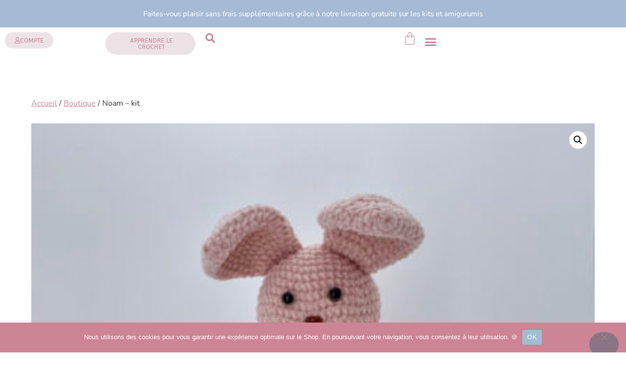

--- FILE ---
content_type: text/html; charset=UTF-8
request_url: https://syliacreations.com/produit/noam-kit/
body_size: 34131
content:
<!doctype html>
<html lang="fr-FR">
<head>
	<meta charset="UTF-8">
	<meta name="viewport" content="width=device-width, initial-scale=1">
	<link rel="profile" href="https://gmpg.org/xfn/11">
	<meta name='robots' content='index, follow, max-image-preview:large, max-snippet:-1, max-video-preview:-1' />

	<!-- This site is optimized with the Yoast SEO plugin v26.8 - https://yoast.com/product/yoast-seo-wordpress/ -->
	<title>Noam - kit - Sylïa Créations</title>
	<link rel="canonical" href="https://syliacreations.com/produit/noam-kit/" />
	<meta property="og:locale" content="fr_FR" />
	<meta property="og:type" content="article" />
	<meta property="og:title" content="Noam - kit - Sylïa Créations" />
	<meta property="og:description" content="Laissez-moi vous présenter Noam, ce tendre lapin amigurumi au toucher si doux qu&#039;il éveillera en vous une douce sensation de réconfort. Comme un doudou rassurant, Noam est le compagnon idéal pour tous les petits et grands rêveurs. Ses couleurs pastel évoquent la délicatesse des matins de printemps, où le soleil caresse doucement la nature qui s&#039;éveille. Son teint pêche, à la fois chaleureux et apaisant, donne envie de le prendre dans ses bras pour profiter de sa douceur réconfortante. Noam porte avec élégance une salopette vert pastel, qui lui confère un charme à la fois tendre et coquet. On ne peut s&#039;empêcher de sourire en le voyant, car il incarne à merveille la joie de vivre et la simplicité qui font fondre les cœurs." />
	<meta property="og:url" content="https://syliacreations.com/produit/noam-kit/" />
	<meta property="og:site_name" content="Sylïa Créations" />
	<meta property="article:publisher" content="https://www.facebook.com/syliacreations" />
	<meta property="article:modified_time" content="2024-06-27T11:19:46+00:00" />
	<meta property="og:image" content="https://syliacreations.com/wp-content/uploads/2023/09/Noam-photo-kit-001-1.jpg" />
	<meta property="og:image:width" content="830" />
	<meta property="og:image:height" content="830" />
	<meta property="og:image:type" content="image/jpeg" />
	<meta name="twitter:label1" content="Durée de lecture estimée" />
	<meta name="twitter:data1" content="2 minutes" />
	<script type="application/ld+json" class="yoast-schema-graph">{"@context":"https://schema.org","@graph":[{"@type":"WebPage","@id":"https://syliacreations.com/produit/noam-kit/","url":"https://syliacreations.com/produit/noam-kit/","name":"Noam - kit - Sylïa Créations","isPartOf":{"@id":"https://syliacreations.com/#website"},"primaryImageOfPage":{"@id":"https://syliacreations.com/produit/noam-kit/#primaryimage"},"image":{"@id":"https://syliacreations.com/produit/noam-kit/#primaryimage"},"thumbnailUrl":"https://syliacreations.com/wp-content/uploads/2023/09/Noam-photo-kit-001-1.jpg","datePublished":"2023-08-08T13:45:54+00:00","dateModified":"2024-06-27T11:19:46+00:00","breadcrumb":{"@id":"https://syliacreations.com/produit/noam-kit/#breadcrumb"},"inLanguage":"fr-FR","potentialAction":[{"@type":"ReadAction","target":["https://syliacreations.com/produit/noam-kit/"]}]},{"@type":"ImageObject","inLanguage":"fr-FR","@id":"https://syliacreations.com/produit/noam-kit/#primaryimage","url":"https://syliacreations.com/wp-content/uploads/2023/09/Noam-photo-kit-001-1.jpg","contentUrl":"https://syliacreations.com/wp-content/uploads/2023/09/Noam-photo-kit-001-1.jpg","width":830,"height":830,"caption":"Image produit Noam kit 1"},{"@type":"BreadcrumbList","@id":"https://syliacreations.com/produit/noam-kit/#breadcrumb","itemListElement":[{"@type":"ListItem","position":1,"name":"Accueil","item":"https://syliacreations.com/"},{"@type":"ListItem","position":2,"name":"Produits","item":"https://syliacreations.com/shop/"},{"@type":"ListItem","position":3,"name":"Noam &#8211; kit"}]},{"@type":"WebSite","@id":"https://syliacreations.com/#website","url":"https://syliacreations.com/","name":"Sylïa Créations","description":"Un peu de créativité, beaucoup de mignonneries !","publisher":{"@id":"https://syliacreations.com/#organization"},"potentialAction":[{"@type":"SearchAction","target":{"@type":"EntryPoint","urlTemplate":"https://syliacreations.com/?s={search_term_string}"},"query-input":{"@type":"PropertyValueSpecification","valueRequired":true,"valueName":"search_term_string"}}],"inLanguage":"fr-FR"},{"@type":"Organization","@id":"https://syliacreations.com/#organization","name":"Sylïa Créations","url":"https://syliacreations.com/","logo":{"@type":"ImageObject","inLanguage":"fr-FR","@id":"https://syliacreations.com/#/schema/logo/image/","url":"https://syliacreations.com/wp-content/uploads/2023/04/SC-png-sans-fond-normal-1.png","contentUrl":"https://syliacreations.com/wp-content/uploads/2023/04/SC-png-sans-fond-normal-1.png","width":319,"height":338,"caption":"Sylïa Créations"},"image":{"@id":"https://syliacreations.com/#/schema/logo/image/"},"sameAs":["https://www.facebook.com/syliacreations","https://www.instagram.com/syliacreations","https://www.pinterest.fr/syliacreations/"]}]}</script>
	<!-- / Yoast SEO plugin. -->


<link rel="alternate" type="application/rss+xml" title="Sylïa Créations &raquo; Flux" href="https://syliacreations.com/feed/" />
<link rel="alternate" type="application/rss+xml" title="Sylïa Créations &raquo; Flux des commentaires" href="https://syliacreations.com/comments/feed/" />
<link rel="alternate" title="oEmbed (JSON)" type="application/json+oembed" href="https://syliacreations.com/wp-json/oembed/1.0/embed?url=https%3A%2F%2Fsyliacreations.com%2Fproduit%2Fnoam-kit%2F" />
<link rel="alternate" title="oEmbed (XML)" type="text/xml+oembed" href="https://syliacreations.com/wp-json/oembed/1.0/embed?url=https%3A%2F%2Fsyliacreations.com%2Fproduit%2Fnoam-kit%2F&#038;format=xml" />
		<!-- This site uses the Google Analytics by MonsterInsights plugin v9.11.1 - Using Analytics tracking - https://www.monsterinsights.com/ -->
							<script src="//www.googletagmanager.com/gtag/js?id=G-VZ432VTKX6"  data-cfasync="false" data-wpfc-render="false" async></script>
			<script data-cfasync="false" data-wpfc-render="false">
				var mi_version = '9.11.1';
				var mi_track_user = true;
				var mi_no_track_reason = '';
								var MonsterInsightsDefaultLocations = {"page_location":"https:\/\/syliacreations.com\/produit\/noam-kit\/"};
								if ( typeof MonsterInsightsPrivacyGuardFilter === 'function' ) {
					var MonsterInsightsLocations = (typeof MonsterInsightsExcludeQuery === 'object') ? MonsterInsightsPrivacyGuardFilter( MonsterInsightsExcludeQuery ) : MonsterInsightsPrivacyGuardFilter( MonsterInsightsDefaultLocations );
				} else {
					var MonsterInsightsLocations = (typeof MonsterInsightsExcludeQuery === 'object') ? MonsterInsightsExcludeQuery : MonsterInsightsDefaultLocations;
				}

								var disableStrs = [
										'ga-disable-G-VZ432VTKX6',
									];

				/* Function to detect opted out users */
				function __gtagTrackerIsOptedOut() {
					for (var index = 0; index < disableStrs.length; index++) {
						if (document.cookie.indexOf(disableStrs[index] + '=true') > -1) {
							return true;
						}
					}

					return false;
				}

				/* Disable tracking if the opt-out cookie exists. */
				if (__gtagTrackerIsOptedOut()) {
					for (var index = 0; index < disableStrs.length; index++) {
						window[disableStrs[index]] = true;
					}
				}

				/* Opt-out function */
				function __gtagTrackerOptout() {
					for (var index = 0; index < disableStrs.length; index++) {
						document.cookie = disableStrs[index] + '=true; expires=Thu, 31 Dec 2099 23:59:59 UTC; path=/';
						window[disableStrs[index]] = true;
					}
				}

				if ('undefined' === typeof gaOptout) {
					function gaOptout() {
						__gtagTrackerOptout();
					}
				}
								window.dataLayer = window.dataLayer || [];

				window.MonsterInsightsDualTracker = {
					helpers: {},
					trackers: {},
				};
				if (mi_track_user) {
					function __gtagDataLayer() {
						dataLayer.push(arguments);
					}

					function __gtagTracker(type, name, parameters) {
						if (!parameters) {
							parameters = {};
						}

						if (parameters.send_to) {
							__gtagDataLayer.apply(null, arguments);
							return;
						}

						if (type === 'event') {
														parameters.send_to = monsterinsights_frontend.v4_id;
							var hookName = name;
							if (typeof parameters['event_category'] !== 'undefined') {
								hookName = parameters['event_category'] + ':' + name;
							}

							if (typeof MonsterInsightsDualTracker.trackers[hookName] !== 'undefined') {
								MonsterInsightsDualTracker.trackers[hookName](parameters);
							} else {
								__gtagDataLayer('event', name, parameters);
							}
							
						} else {
							__gtagDataLayer.apply(null, arguments);
						}
					}

					__gtagTracker('js', new Date());
					__gtagTracker('set', {
						'developer_id.dZGIzZG': true,
											});
					if ( MonsterInsightsLocations.page_location ) {
						__gtagTracker('set', MonsterInsightsLocations);
					}
										__gtagTracker('config', 'G-VZ432VTKX6', {"forceSSL":"true","anonymize_ip":"true"} );
										window.gtag = __gtagTracker;										(function () {
						/* https://developers.google.com/analytics/devguides/collection/analyticsjs/ */
						/* ga and __gaTracker compatibility shim. */
						var noopfn = function () {
							return null;
						};
						var newtracker = function () {
							return new Tracker();
						};
						var Tracker = function () {
							return null;
						};
						var p = Tracker.prototype;
						p.get = noopfn;
						p.set = noopfn;
						p.send = function () {
							var args = Array.prototype.slice.call(arguments);
							args.unshift('send');
							__gaTracker.apply(null, args);
						};
						var __gaTracker = function () {
							var len = arguments.length;
							if (len === 0) {
								return;
							}
							var f = arguments[len - 1];
							if (typeof f !== 'object' || f === null || typeof f.hitCallback !== 'function') {
								if ('send' === arguments[0]) {
									var hitConverted, hitObject = false, action;
									if ('event' === arguments[1]) {
										if ('undefined' !== typeof arguments[3]) {
											hitObject = {
												'eventAction': arguments[3],
												'eventCategory': arguments[2],
												'eventLabel': arguments[4],
												'value': arguments[5] ? arguments[5] : 1,
											}
										}
									}
									if ('pageview' === arguments[1]) {
										if ('undefined' !== typeof arguments[2]) {
											hitObject = {
												'eventAction': 'page_view',
												'page_path': arguments[2],
											}
										}
									}
									if (typeof arguments[2] === 'object') {
										hitObject = arguments[2];
									}
									if (typeof arguments[5] === 'object') {
										Object.assign(hitObject, arguments[5]);
									}
									if ('undefined' !== typeof arguments[1].hitType) {
										hitObject = arguments[1];
										if ('pageview' === hitObject.hitType) {
											hitObject.eventAction = 'page_view';
										}
									}
									if (hitObject) {
										action = 'timing' === arguments[1].hitType ? 'timing_complete' : hitObject.eventAction;
										hitConverted = mapArgs(hitObject);
										__gtagTracker('event', action, hitConverted);
									}
								}
								return;
							}

							function mapArgs(args) {
								var arg, hit = {};
								var gaMap = {
									'eventCategory': 'event_category',
									'eventAction': 'event_action',
									'eventLabel': 'event_label',
									'eventValue': 'event_value',
									'nonInteraction': 'non_interaction',
									'timingCategory': 'event_category',
									'timingVar': 'name',
									'timingValue': 'value',
									'timingLabel': 'event_label',
									'page': 'page_path',
									'location': 'page_location',
									'title': 'page_title',
									'referrer' : 'page_referrer',
								};
								for (arg in args) {
																		if (!(!args.hasOwnProperty(arg) || !gaMap.hasOwnProperty(arg))) {
										hit[gaMap[arg]] = args[arg];
									} else {
										hit[arg] = args[arg];
									}
								}
								return hit;
							}

							try {
								f.hitCallback();
							} catch (ex) {
							}
						};
						__gaTracker.create = newtracker;
						__gaTracker.getByName = newtracker;
						__gaTracker.getAll = function () {
							return [];
						};
						__gaTracker.remove = noopfn;
						__gaTracker.loaded = true;
						window['__gaTracker'] = __gaTracker;
					})();
									} else {
										console.log("");
					(function () {
						function __gtagTracker() {
							return null;
						}

						window['__gtagTracker'] = __gtagTracker;
						window['gtag'] = __gtagTracker;
					})();
									}
			</script>
							<!-- / Google Analytics by MonsterInsights -->
		<style id='wp-img-auto-sizes-contain-inline-css'>
img:is([sizes=auto i],[sizes^="auto," i]){contain-intrinsic-size:3000px 1500px}
/*# sourceURL=wp-img-auto-sizes-contain-inline-css */
</style>

<style id='wp-emoji-styles-inline-css'>

	img.wp-smiley, img.emoji {
		display: inline !important;
		border: none !important;
		box-shadow: none !important;
		height: 1em !important;
		width: 1em !important;
		margin: 0 0.07em !important;
		vertical-align: -0.1em !important;
		background: none !important;
		padding: 0 !important;
	}
/*# sourceURL=wp-emoji-styles-inline-css */
</style>
<style id='global-styles-inline-css'>
:root{--wp--preset--aspect-ratio--square: 1;--wp--preset--aspect-ratio--4-3: 4/3;--wp--preset--aspect-ratio--3-4: 3/4;--wp--preset--aspect-ratio--3-2: 3/2;--wp--preset--aspect-ratio--2-3: 2/3;--wp--preset--aspect-ratio--16-9: 16/9;--wp--preset--aspect-ratio--9-16: 9/16;--wp--preset--color--black: #000000;--wp--preset--color--cyan-bluish-gray: #abb8c3;--wp--preset--color--white: #ffffff;--wp--preset--color--pale-pink: #f78da7;--wp--preset--color--vivid-red: #cf2e2e;--wp--preset--color--luminous-vivid-orange: #ff6900;--wp--preset--color--luminous-vivid-amber: #fcb900;--wp--preset--color--light-green-cyan: #7bdcb5;--wp--preset--color--vivid-green-cyan: #00d084;--wp--preset--color--pale-cyan-blue: #8ed1fc;--wp--preset--color--vivid-cyan-blue: #0693e3;--wp--preset--color--vivid-purple: #9b51e0;--wp--preset--gradient--vivid-cyan-blue-to-vivid-purple: linear-gradient(135deg,rgb(6,147,227) 0%,rgb(155,81,224) 100%);--wp--preset--gradient--light-green-cyan-to-vivid-green-cyan: linear-gradient(135deg,rgb(122,220,180) 0%,rgb(0,208,130) 100%);--wp--preset--gradient--luminous-vivid-amber-to-luminous-vivid-orange: linear-gradient(135deg,rgb(252,185,0) 0%,rgb(255,105,0) 100%);--wp--preset--gradient--luminous-vivid-orange-to-vivid-red: linear-gradient(135deg,rgb(255,105,0) 0%,rgb(207,46,46) 100%);--wp--preset--gradient--very-light-gray-to-cyan-bluish-gray: linear-gradient(135deg,rgb(238,238,238) 0%,rgb(169,184,195) 100%);--wp--preset--gradient--cool-to-warm-spectrum: linear-gradient(135deg,rgb(74,234,220) 0%,rgb(151,120,209) 20%,rgb(207,42,186) 40%,rgb(238,44,130) 60%,rgb(251,105,98) 80%,rgb(254,248,76) 100%);--wp--preset--gradient--blush-light-purple: linear-gradient(135deg,rgb(255,206,236) 0%,rgb(152,150,240) 100%);--wp--preset--gradient--blush-bordeaux: linear-gradient(135deg,rgb(254,205,165) 0%,rgb(254,45,45) 50%,rgb(107,0,62) 100%);--wp--preset--gradient--luminous-dusk: linear-gradient(135deg,rgb(255,203,112) 0%,rgb(199,81,192) 50%,rgb(65,88,208) 100%);--wp--preset--gradient--pale-ocean: linear-gradient(135deg,rgb(255,245,203) 0%,rgb(182,227,212) 50%,rgb(51,167,181) 100%);--wp--preset--gradient--electric-grass: linear-gradient(135deg,rgb(202,248,128) 0%,rgb(113,206,126) 100%);--wp--preset--gradient--midnight: linear-gradient(135deg,rgb(2,3,129) 0%,rgb(40,116,252) 100%);--wp--preset--font-size--small: 13px;--wp--preset--font-size--medium: 20px;--wp--preset--font-size--large: 36px;--wp--preset--font-size--x-large: 42px;--wp--preset--spacing--20: 0.44rem;--wp--preset--spacing--30: 0.67rem;--wp--preset--spacing--40: 1rem;--wp--preset--spacing--50: 1.5rem;--wp--preset--spacing--60: 2.25rem;--wp--preset--spacing--70: 3.38rem;--wp--preset--spacing--80: 5.06rem;--wp--preset--shadow--natural: 6px 6px 9px rgba(0, 0, 0, 0.2);--wp--preset--shadow--deep: 12px 12px 50px rgba(0, 0, 0, 0.4);--wp--preset--shadow--sharp: 6px 6px 0px rgba(0, 0, 0, 0.2);--wp--preset--shadow--outlined: 6px 6px 0px -3px rgb(255, 255, 255), 6px 6px rgb(0, 0, 0);--wp--preset--shadow--crisp: 6px 6px 0px rgb(0, 0, 0);}:root { --wp--style--global--content-size: 800px;--wp--style--global--wide-size: 1200px; }:where(body) { margin: 0; }.wp-site-blocks > .alignleft { float: left; margin-right: 2em; }.wp-site-blocks > .alignright { float: right; margin-left: 2em; }.wp-site-blocks > .aligncenter { justify-content: center; margin-left: auto; margin-right: auto; }:where(.wp-site-blocks) > * { margin-block-start: 24px; margin-block-end: 0; }:where(.wp-site-blocks) > :first-child { margin-block-start: 0; }:where(.wp-site-blocks) > :last-child { margin-block-end: 0; }:root { --wp--style--block-gap: 24px; }:root :where(.is-layout-flow) > :first-child{margin-block-start: 0;}:root :where(.is-layout-flow) > :last-child{margin-block-end: 0;}:root :where(.is-layout-flow) > *{margin-block-start: 24px;margin-block-end: 0;}:root :where(.is-layout-constrained) > :first-child{margin-block-start: 0;}:root :where(.is-layout-constrained) > :last-child{margin-block-end: 0;}:root :where(.is-layout-constrained) > *{margin-block-start: 24px;margin-block-end: 0;}:root :where(.is-layout-flex){gap: 24px;}:root :where(.is-layout-grid){gap: 24px;}.is-layout-flow > .alignleft{float: left;margin-inline-start: 0;margin-inline-end: 2em;}.is-layout-flow > .alignright{float: right;margin-inline-start: 2em;margin-inline-end: 0;}.is-layout-flow > .aligncenter{margin-left: auto !important;margin-right: auto !important;}.is-layout-constrained > .alignleft{float: left;margin-inline-start: 0;margin-inline-end: 2em;}.is-layout-constrained > .alignright{float: right;margin-inline-start: 2em;margin-inline-end: 0;}.is-layout-constrained > .aligncenter{margin-left: auto !important;margin-right: auto !important;}.is-layout-constrained > :where(:not(.alignleft):not(.alignright):not(.alignfull)){max-width: var(--wp--style--global--content-size);margin-left: auto !important;margin-right: auto !important;}.is-layout-constrained > .alignwide{max-width: var(--wp--style--global--wide-size);}body .is-layout-flex{display: flex;}.is-layout-flex{flex-wrap: wrap;align-items: center;}.is-layout-flex > :is(*, div){margin: 0;}body .is-layout-grid{display: grid;}.is-layout-grid > :is(*, div){margin: 0;}body{padding-top: 0px;padding-right: 0px;padding-bottom: 0px;padding-left: 0px;}a:where(:not(.wp-element-button)){text-decoration: underline;}:root :where(.wp-element-button, .wp-block-button__link){background-color: #32373c;border-width: 0;color: #fff;font-family: inherit;font-size: inherit;font-style: inherit;font-weight: inherit;letter-spacing: inherit;line-height: inherit;padding-top: calc(0.667em + 2px);padding-right: calc(1.333em + 2px);padding-bottom: calc(0.667em + 2px);padding-left: calc(1.333em + 2px);text-decoration: none;text-transform: inherit;}.has-black-color{color: var(--wp--preset--color--black) !important;}.has-cyan-bluish-gray-color{color: var(--wp--preset--color--cyan-bluish-gray) !important;}.has-white-color{color: var(--wp--preset--color--white) !important;}.has-pale-pink-color{color: var(--wp--preset--color--pale-pink) !important;}.has-vivid-red-color{color: var(--wp--preset--color--vivid-red) !important;}.has-luminous-vivid-orange-color{color: var(--wp--preset--color--luminous-vivid-orange) !important;}.has-luminous-vivid-amber-color{color: var(--wp--preset--color--luminous-vivid-amber) !important;}.has-light-green-cyan-color{color: var(--wp--preset--color--light-green-cyan) !important;}.has-vivid-green-cyan-color{color: var(--wp--preset--color--vivid-green-cyan) !important;}.has-pale-cyan-blue-color{color: var(--wp--preset--color--pale-cyan-blue) !important;}.has-vivid-cyan-blue-color{color: var(--wp--preset--color--vivid-cyan-blue) !important;}.has-vivid-purple-color{color: var(--wp--preset--color--vivid-purple) !important;}.has-black-background-color{background-color: var(--wp--preset--color--black) !important;}.has-cyan-bluish-gray-background-color{background-color: var(--wp--preset--color--cyan-bluish-gray) !important;}.has-white-background-color{background-color: var(--wp--preset--color--white) !important;}.has-pale-pink-background-color{background-color: var(--wp--preset--color--pale-pink) !important;}.has-vivid-red-background-color{background-color: var(--wp--preset--color--vivid-red) !important;}.has-luminous-vivid-orange-background-color{background-color: var(--wp--preset--color--luminous-vivid-orange) !important;}.has-luminous-vivid-amber-background-color{background-color: var(--wp--preset--color--luminous-vivid-amber) !important;}.has-light-green-cyan-background-color{background-color: var(--wp--preset--color--light-green-cyan) !important;}.has-vivid-green-cyan-background-color{background-color: var(--wp--preset--color--vivid-green-cyan) !important;}.has-pale-cyan-blue-background-color{background-color: var(--wp--preset--color--pale-cyan-blue) !important;}.has-vivid-cyan-blue-background-color{background-color: var(--wp--preset--color--vivid-cyan-blue) !important;}.has-vivid-purple-background-color{background-color: var(--wp--preset--color--vivid-purple) !important;}.has-black-border-color{border-color: var(--wp--preset--color--black) !important;}.has-cyan-bluish-gray-border-color{border-color: var(--wp--preset--color--cyan-bluish-gray) !important;}.has-white-border-color{border-color: var(--wp--preset--color--white) !important;}.has-pale-pink-border-color{border-color: var(--wp--preset--color--pale-pink) !important;}.has-vivid-red-border-color{border-color: var(--wp--preset--color--vivid-red) !important;}.has-luminous-vivid-orange-border-color{border-color: var(--wp--preset--color--luminous-vivid-orange) !important;}.has-luminous-vivid-amber-border-color{border-color: var(--wp--preset--color--luminous-vivid-amber) !important;}.has-light-green-cyan-border-color{border-color: var(--wp--preset--color--light-green-cyan) !important;}.has-vivid-green-cyan-border-color{border-color: var(--wp--preset--color--vivid-green-cyan) !important;}.has-pale-cyan-blue-border-color{border-color: var(--wp--preset--color--pale-cyan-blue) !important;}.has-vivid-cyan-blue-border-color{border-color: var(--wp--preset--color--vivid-cyan-blue) !important;}.has-vivid-purple-border-color{border-color: var(--wp--preset--color--vivid-purple) !important;}.has-vivid-cyan-blue-to-vivid-purple-gradient-background{background: var(--wp--preset--gradient--vivid-cyan-blue-to-vivid-purple) !important;}.has-light-green-cyan-to-vivid-green-cyan-gradient-background{background: var(--wp--preset--gradient--light-green-cyan-to-vivid-green-cyan) !important;}.has-luminous-vivid-amber-to-luminous-vivid-orange-gradient-background{background: var(--wp--preset--gradient--luminous-vivid-amber-to-luminous-vivid-orange) !important;}.has-luminous-vivid-orange-to-vivid-red-gradient-background{background: var(--wp--preset--gradient--luminous-vivid-orange-to-vivid-red) !important;}.has-very-light-gray-to-cyan-bluish-gray-gradient-background{background: var(--wp--preset--gradient--very-light-gray-to-cyan-bluish-gray) !important;}.has-cool-to-warm-spectrum-gradient-background{background: var(--wp--preset--gradient--cool-to-warm-spectrum) !important;}.has-blush-light-purple-gradient-background{background: var(--wp--preset--gradient--blush-light-purple) !important;}.has-blush-bordeaux-gradient-background{background: var(--wp--preset--gradient--blush-bordeaux) !important;}.has-luminous-dusk-gradient-background{background: var(--wp--preset--gradient--luminous-dusk) !important;}.has-pale-ocean-gradient-background{background: var(--wp--preset--gradient--pale-ocean) !important;}.has-electric-grass-gradient-background{background: var(--wp--preset--gradient--electric-grass) !important;}.has-midnight-gradient-background{background: var(--wp--preset--gradient--midnight) !important;}.has-small-font-size{font-size: var(--wp--preset--font-size--small) !important;}.has-medium-font-size{font-size: var(--wp--preset--font-size--medium) !important;}.has-large-font-size{font-size: var(--wp--preset--font-size--large) !important;}.has-x-large-font-size{font-size: var(--wp--preset--font-size--x-large) !important;}
:root :where(.wp-block-pullquote){font-size: 1.5em;line-height: 1.6;}
/*# sourceURL=global-styles-inline-css */
</style>
<link rel='stylesheet' id='cookie-notice-front-css' href='https://syliacreations.com/wp-content/plugins/cookie-notice/css/front.min.css?ver=2.5.11' media='all' />
<link rel='stylesheet' id='theme-my-login-css' href='https://syliacreations.com/wp-content/plugins/theme-my-login/assets/styles/theme-my-login.min.css?ver=7.1.14' media='all' />
<link rel='stylesheet' id='photoswipe-css' href='https://syliacreations.com/wp-content/plugins/woocommerce/assets/css/photoswipe/photoswipe.min.css?ver=10.4.3' media='all' />
<link rel='stylesheet' id='photoswipe-default-skin-css' href='https://syliacreations.com/wp-content/plugins/woocommerce/assets/css/photoswipe/default-skin/default-skin.min.css?ver=10.4.3' media='all' />
<link rel='stylesheet' id='woocommerce-layout-css' href='https://syliacreations.com/wp-content/plugins/woocommerce/assets/css/woocommerce-layout.css?ver=10.4.3' media='all' />
<link rel='stylesheet' id='woocommerce-smallscreen-css' href='https://syliacreations.com/wp-content/plugins/woocommerce/assets/css/woocommerce-smallscreen.css?ver=10.4.3' media='only screen and (max-width: 768px)' />
<link rel='stylesheet' id='woocommerce-general-css' href='https://syliacreations.com/wp-content/plugins/woocommerce/assets/css/woocommerce.css?ver=10.4.3' media='all' />
<style id='woocommerce-inline-inline-css'>
.woocommerce form .form-row .required { visibility: visible; }
/*# sourceURL=woocommerce-inline-inline-css */
</style>
<link rel='stylesheet' id='hello-elementor-css' href='https://syliacreations.com/wp-content/themes/hello-elementor/assets/css/reset.css?ver=3.4.6' media='all' />
<link rel='stylesheet' id='hello-elementor-theme-style-css' href='https://syliacreations.com/wp-content/themes/hello-elementor/assets/css/theme.css?ver=3.4.6' media='all' />
<link rel='stylesheet' id='hello-elementor-header-footer-css' href='https://syliacreations.com/wp-content/themes/hello-elementor/assets/css/header-footer.css?ver=3.4.6' media='all' />
<link rel='stylesheet' id='elementor-icons-css' href='https://syliacreations.com/wp-content/plugins/elementor/assets/lib/eicons/css/elementor-icons.min.css?ver=5.46.0' media='all' />
<link rel='stylesheet' id='elementor-frontend-css' href='https://syliacreations.com/wp-content/uploads/elementor/css/custom-frontend.min.css?ver=1769866224' media='all' />
<link rel='stylesheet' id='elementor-post-4571-css' href='https://syliacreations.com/wp-content/uploads/elementor/css/post-4571.css?ver=1769866225' media='all' />
<link rel='stylesheet' id='elementor-pro-css' href='https://syliacreations.com/wp-content/uploads/elementor/css/custom-pro-frontend.min.css?ver=1769866225' media='all' />
<link rel='stylesheet' id='elementor-post-5894-css' href='https://syliacreations.com/wp-content/uploads/elementor/css/post-5894.css?ver=1769912899' media='all' />
<link rel='stylesheet' id='elementor-post-5188-css' href='https://syliacreations.com/wp-content/uploads/elementor/css/post-5188.css?ver=1769866225' media='all' />
<link rel='stylesheet' id='elementor-post-5194-css' href='https://syliacreations.com/wp-content/uploads/elementor/css/post-5194.css?ver=1769866225' media='all' />
<link rel='stylesheet' id='elementor-post-4585-css' href='https://syliacreations.com/wp-content/uploads/elementor/css/post-4585.css?ver=1769866225' media='all' />
<link rel='stylesheet' id='e-woocommerce-notices-css' href='https://syliacreations.com/wp-content/plugins/elementor-pro/assets/css/woocommerce-notices.min.css?ver=3.23.3' media='all' />
<link rel='stylesheet' id='eael-general-css' href='https://syliacreations.com/wp-content/plugins/essential-addons-for-elementor-lite/assets/front-end/css/view/general.min.css?ver=6.5.9' media='all' />
<link rel='stylesheet' id='elementor-gf-local-orienta-css' href='https://syliacreations.com/wp-content/uploads/elementor/google-fonts/css/orienta.css?ver=1742225864' media='all' />
<link rel='stylesheet' id='elementor-gf-local-nunito-css' href='https://syliacreations.com/wp-content/uploads/elementor/google-fonts/css/nunito.css?ver=1742225870' media='all' />
<link rel='stylesheet' id='elementor-gf-local-grandhotel-css' href='https://syliacreations.com/wp-content/uploads/elementor/google-fonts/css/grandhotel.css?ver=1742225870' media='all' />
<link rel='stylesheet' id='elementor-gf-local-poppins-css' href='https://syliacreations.com/wp-content/uploads/elementor/google-fonts/css/poppins.css?ver=1742225872' media='all' />
<link rel='stylesheet' id='elementor-icons-shared-0-css' href='https://syliacreations.com/wp-content/plugins/elementor/assets/lib/font-awesome/css/fontawesome.min.css?ver=5.15.3' media='all' />
<link rel='stylesheet' id='elementor-icons-fa-regular-css' href='https://syliacreations.com/wp-content/plugins/elementor/assets/lib/font-awesome/css/regular.min.css?ver=5.15.3' media='all' />
<link rel='stylesheet' id='elementor-icons-fa-solid-css' href='https://syliacreations.com/wp-content/plugins/elementor/assets/lib/font-awesome/css/solid.min.css?ver=5.15.3' media='all' />
<link rel='stylesheet' id='elementor-icons-fa-brands-css' href='https://syliacreations.com/wp-content/plugins/elementor/assets/lib/font-awesome/css/brands.min.css?ver=5.15.3' media='all' />
<script src="https://syliacreations.com/wp-content/plugins/google-analytics-for-wordpress/assets/js/frontend-gtag.min.js?ver=9.11.1" id="monsterinsights-frontend-script-js" async data-wp-strategy="async"></script>
<script data-cfasync="false" data-wpfc-render="false" id='monsterinsights-frontend-script-js-extra'>var monsterinsights_frontend = {"js_events_tracking":"true","download_extensions":"doc,pdf,ppt,zip,xls,docx,pptx,xlsx","inbound_paths":"[]","home_url":"https:\/\/syliacreations.com","hash_tracking":"false","v4_id":"G-VZ432VTKX6"};</script>
<script id="cookie-notice-front-js-before">
var cnArgs = {"ajaxUrl":"https:\/\/syliacreations.com\/wp-admin\/admin-ajax.php","nonce":"691737de16","hideEffect":"fade","position":"bottom","onScroll":false,"onScrollOffset":100,"onClick":false,"cookieName":"cookie_notice_accepted","cookieTime":2592000,"cookieTimeRejected":2592000,"globalCookie":false,"redirection":false,"cache":true,"revokeCookies":false,"revokeCookiesOpt":"automatic"};

//# sourceURL=cookie-notice-front-js-before
</script>
<script src="https://syliacreations.com/wp-content/plugins/cookie-notice/js/front.min.js?ver=2.5.11" id="cookie-notice-front-js"></script>
<script src="https://syliacreations.com/wp-includes/js/jquery/jquery.min.js?ver=3.7.1" id="jquery-core-js"></script>
<script src="https://syliacreations.com/wp-includes/js/jquery/jquery-migrate.min.js?ver=3.4.1" id="jquery-migrate-js"></script>
<script src="https://syliacreations.com/wp-content/plugins/woocommerce/assets/js/jquery-blockui/jquery.blockUI.min.js?ver=2.7.0-wc.10.4.3" id="wc-jquery-blockui-js" defer data-wp-strategy="defer"></script>
<script id="wc-add-to-cart-js-extra">
var wc_add_to_cart_params = {"ajax_url":"/wp-admin/admin-ajax.php","wc_ajax_url":"/?wc-ajax=%%endpoint%%","i18n_view_cart":"Voir le panier","cart_url":"https://syliacreations.com/panier/","is_cart":"","cart_redirect_after_add":"no"};
//# sourceURL=wc-add-to-cart-js-extra
</script>
<script src="https://syliacreations.com/wp-content/plugins/woocommerce/assets/js/frontend/add-to-cart.min.js?ver=10.4.3" id="wc-add-to-cart-js" defer data-wp-strategy="defer"></script>
<script src="https://syliacreations.com/wp-content/plugins/woocommerce/assets/js/zoom/jquery.zoom.min.js?ver=1.7.21-wc.10.4.3" id="wc-zoom-js" defer data-wp-strategy="defer"></script>
<script src="https://syliacreations.com/wp-content/plugins/woocommerce/assets/js/flexslider/jquery.flexslider.min.js?ver=2.7.2-wc.10.4.3" id="wc-flexslider-js" defer data-wp-strategy="defer"></script>
<script src="https://syliacreations.com/wp-content/plugins/woocommerce/assets/js/photoswipe/photoswipe.min.js?ver=4.1.1-wc.10.4.3" id="wc-photoswipe-js" defer data-wp-strategy="defer"></script>
<script src="https://syliacreations.com/wp-content/plugins/woocommerce/assets/js/photoswipe/photoswipe-ui-default.min.js?ver=4.1.1-wc.10.4.3" id="wc-photoswipe-ui-default-js" defer data-wp-strategy="defer"></script>
<script id="wc-single-product-js-extra">
var wc_single_product_params = {"i18n_required_rating_text":"Veuillez s\u00e9lectionner une note","i18n_rating_options":["1\u00a0\u00e9toile sur 5","2\u00a0\u00e9toiles sur 5","3\u00a0\u00e9toiles sur 5","4\u00a0\u00e9toiles sur 5","5\u00a0\u00e9toiles sur 5"],"i18n_product_gallery_trigger_text":"Voir la galerie d\u2019images en plein \u00e9cran","review_rating_required":"no","flexslider":{"rtl":false,"animation":"slide","smoothHeight":true,"directionNav":false,"controlNav":"thumbnails","slideshow":false,"animationSpeed":500,"animationLoop":false,"allowOneSlide":false},"zoom_enabled":"1","zoom_options":[],"photoswipe_enabled":"1","photoswipe_options":{"shareEl":false,"closeOnScroll":false,"history":false,"hideAnimationDuration":0,"showAnimationDuration":0},"flexslider_enabled":"1"};
//# sourceURL=wc-single-product-js-extra
</script>
<script src="https://syliacreations.com/wp-content/plugins/woocommerce/assets/js/frontend/single-product.min.js?ver=10.4.3" id="wc-single-product-js" defer data-wp-strategy="defer"></script>
<script src="https://syliacreations.com/wp-content/plugins/woocommerce/assets/js/js-cookie/js.cookie.min.js?ver=2.1.4-wc.10.4.3" id="wc-js-cookie-js" defer data-wp-strategy="defer"></script>
<script id="woocommerce-js-extra">
var woocommerce_params = {"ajax_url":"/wp-admin/admin-ajax.php","wc_ajax_url":"/?wc-ajax=%%endpoint%%","i18n_password_show":"Afficher le mot de passe","i18n_password_hide":"Masquer le mot de passe"};
//# sourceURL=woocommerce-js-extra
</script>
<script src="https://syliacreations.com/wp-content/plugins/woocommerce/assets/js/frontend/woocommerce.min.js?ver=10.4.3" id="woocommerce-js" defer data-wp-strategy="defer"></script>
<link rel="https://api.w.org/" href="https://syliacreations.com/wp-json/" /><link rel="alternate" title="JSON" type="application/json" href="https://syliacreations.com/wp-json/wp/v2/product/5894" /><link rel="EditURI" type="application/rsd+xml" title="RSD" href="https://syliacreations.com/xmlrpc.php?rsd" />
<meta name="generator" content="WordPress 6.9" />
<meta name="generator" content="WooCommerce 10.4.3" />
<link rel='shortlink' href='https://syliacreations.com/?p=5894' />
<meta name="description" content="Laissez-moi vous présenter Noam, ce tendre lapin amigurumi au toucher si doux qu&#039;il éveillera en vous une douce sensation de réconfort. Comme un doudou rassurant, Noam est le compagnon idéal pour tous les petits et grands rêveurs.
Ses couleurs pastel évoquent la délicatesse des matins de printemps, où le soleil caresse doucement la nature qui s&#039;éveille. Son teint pêche, à la fois chaleureux et apaisant, donne envie de le prendre dans ses bras pour profiter de sa douceur réconfortante.
Noam porte avec élégance une salopette vert pastel, qui lui confère un charme à la fois tendre et coquet. On ne peut s&#039;empêcher de sourire en le voyant, car il incarne à merveille la joie de vivre et la simplicité qui font fondre les cœurs.">
	<noscript><style>.woocommerce-product-gallery{ opacity: 1 !important; }</style></noscript>
	<meta name="generator" content="Elementor 3.34.4; features: additional_custom_breakpoints; settings: css_print_method-external, google_font-enabled, font_display-auto">
			<style>
				.e-con.e-parent:nth-of-type(n+4):not(.e-lazyloaded):not(.e-no-lazyload),
				.e-con.e-parent:nth-of-type(n+4):not(.e-lazyloaded):not(.e-no-lazyload) * {
					background-image: none !important;
				}
				@media screen and (max-height: 1024px) {
					.e-con.e-parent:nth-of-type(n+3):not(.e-lazyloaded):not(.e-no-lazyload),
					.e-con.e-parent:nth-of-type(n+3):not(.e-lazyloaded):not(.e-no-lazyload) * {
						background-image: none !important;
					}
				}
				@media screen and (max-height: 640px) {
					.e-con.e-parent:nth-of-type(n+2):not(.e-lazyloaded):not(.e-no-lazyload),
					.e-con.e-parent:nth-of-type(n+2):not(.e-lazyloaded):not(.e-no-lazyload) * {
						background-image: none !important;
					}
				}
			</style>
			<link rel="icon" href="https://syliacreations.com/wp-content/uploads/2023/08/cropped-favicon-sylia-creations-1-32x32.png" sizes="32x32" />
<link rel="icon" href="https://syliacreations.com/wp-content/uploads/2023/08/cropped-favicon-sylia-creations-1-192x192.png" sizes="192x192" />
<link rel="apple-touch-icon" href="https://syliacreations.com/wp-content/uploads/2023/08/cropped-favicon-sylia-creations-1-180x180.png" />
<meta name="msapplication-TileImage" content="https://syliacreations.com/wp-content/uploads/2023/08/cropped-favicon-sylia-creations-1-270x270.png" />
</head>
<body class="wp-singular product-template-default single single-product postid-5894 wp-embed-responsive wp-theme-hello-elementor theme-hello-elementor cookies-not-set woocommerce woocommerce-page woocommerce-no-js hello-elementor-default e-wc-error-notice e-wc-message-notice e-wc-info-notice elementor-default elementor-template-full-width elementor-kit-4571 elementor-page elementor-page-5894 elementor-page-4585">


<a class="skip-link screen-reader-text" href="#content">Aller au contenu</a>

		<div data-elementor-type="header" data-elementor-id="5188" class="elementor elementor-5188 elementor-location-header" data-elementor-post-type="elementor_library">
					<section class="elementor-section elementor-top-section elementor-element elementor-element-13269436 elementor-section-full_width elementor-section-content-middle animated-fast elementor-section-height-default elementor-section-height-default elementor-invisible" data-id="13269436" data-element_type="section" data-settings="{&quot;background_background&quot;:&quot;classic&quot;,&quot;animation&quot;:&quot;fadeInDown&quot;}">
						<div class="elementor-container elementor-column-gap-no">
					<div class="elementor-column elementor-col-100 elementor-top-column elementor-element elementor-element-1da259eb" data-id="1da259eb" data-element_type="column">
			<div class="elementor-widget-wrap elementor-element-populated">
						<div class="elementor-element elementor-element-2c4a9252 elementor-widget elementor-widget-heading" data-id="2c4a9252" data-element_type="widget" data-widget_type="heading.default">
				<div class="elementor-widget-container">
					<h6 class="elementor-heading-title elementor-size-default">Faites-vous plaisir sans frais supplémentaires grâce à notre livraison gratuite sur les kits et amigurumis</h6>				</div>
				</div>
					</div>
		</div>
					</div>
		</section>
				<section class="elementor-section elementor-top-section elementor-element elementor-element-5eeb8950 elementor-section-boxed elementor-section-height-default elementor-section-height-default" data-id="5eeb8950" data-element_type="section">
						<div class="elementor-container elementor-column-gap-default">
					<div class="elementor-column elementor-col-20 elementor-top-column elementor-element elementor-element-32d5cad3" data-id="32d5cad3" data-element_type="column">
			<div class="elementor-widget-wrap elementor-element-populated">
						<div class="elementor-element elementor-element-12af5638 elementor-align-left elementor-widget__width-initial elementor-mobile-align-justify elementor-widget-mobile__width-inherit elementor-widget elementor-widget-button" data-id="12af5638" data-element_type="widget" data-widget_type="button.default">
				<div class="elementor-widget-container">
									<div class="elementor-button-wrapper">
					<a class="elementor-button elementor-button-link elementor-size-xs" href="https://syliacreations.com/mon-compte-perso/">
						<span class="elementor-button-content-wrapper">
						<span class="elementor-button-icon">
				<i aria-hidden="true" class="far fa-user"></i>			</span>
									<span class="elementor-button-text">compte</span>
					</span>
					</a>
				</div>
								</div>
				</div>
					</div>
		</div>
				<div class="elementor-column elementor-col-20 elementor-top-column elementor-element elementor-element-724e2586" data-id="724e2586" data-element_type="column">
			<div class="elementor-widget-wrap elementor-element-populated">
						<div class="elementor-element elementor-element-63511def elementor-align-left elementor-widget__width-initial elementor-mobile-align-justify elementor-widget-mobile__width-inherit elementor-widget-tablet__width-initial elementor-widget elementor-widget-button" data-id="63511def" data-element_type="widget" data-widget_type="button.default">
				<div class="elementor-widget-container">
									<div class="elementor-button-wrapper">
					<a class="elementor-button elementor-button-link elementor-size-xs" href="https://syliacreations.com/apprendre-le-crochet/" target="_blank">
						<span class="elementor-button-content-wrapper">
									<span class="elementor-button-text">apprendre le crochet</span>
					</span>
					</a>
				</div>
								</div>
				</div>
					</div>
		</div>
				<div class="elementor-column elementor-col-20 elementor-top-column elementor-element elementor-element-7507f03b" data-id="7507f03b" data-element_type="column">
			<div class="elementor-widget-wrap elementor-element-populated">
						<div class="elementor-element elementor-element-7978b294 elementor-search-form--skin-full_screen elementor-widget-tablet__width-initial elementor-widget elementor-widget-search-form" data-id="7978b294" data-element_type="widget" data-settings="{&quot;skin&quot;:&quot;full_screen&quot;}" data-widget_type="search-form.default">
				<div class="elementor-widget-container">
							<search role="search">
			<form class="elementor-search-form" action="https://syliacreations.com" method="get">
												<div class="elementor-search-form__toggle" tabindex="0" role="button">
					<i aria-hidden="true" class="fas fa-search"></i>					<span class="elementor-screen-only">Rechercher </span>
				</div>
								<div class="elementor-search-form__container">
					<label class="elementor-screen-only" for="elementor-search-form-7978b294">Rechercher </label>

					
					<input id="elementor-search-form-7978b294" placeholder="Search..." class="elementor-search-form__input" type="search" name="s" value="">
					
					
										<div class="dialog-lightbox-close-button dialog-close-button" role="button" tabindex="0">
						<i aria-hidden="true" class="eicon-close"></i>						<span class="elementor-screen-only">Fermer ce champ de recherche.</span>
					</div>
									</div>
			</form>
		</search>
						</div>
				</div>
					</div>
		</div>
				<div class="elementor-column elementor-col-20 elementor-top-column elementor-element elementor-element-16d87d17" data-id="16d87d17" data-element_type="column">
			<div class="elementor-widget-wrap">
							</div>
		</div>
				<div class="elementor-column elementor-col-20 elementor-top-column elementor-element elementor-element-69f1dc17" data-id="69f1dc17" data-element_type="column">
			<div class="elementor-widget-wrap elementor-element-populated">
						<div class="elementor-element elementor-element-58fb9afa toggle-icon--bag-light elementor-menu-cart--empty-indicator-hide elementor-widget__width-auto elementor-menu-cart--items-indicator-bubble elementor-menu-cart--show-subtotal-yes elementor-menu-cart--cart-type-side-cart elementor-menu-cart--show-remove-button-yes elementor-widget elementor-widget-woocommerce-menu-cart" data-id="58fb9afa" data-element_type="widget" data-settings="{&quot;cart_type&quot;:&quot;side-cart&quot;,&quot;open_cart&quot;:&quot;click&quot;,&quot;automatically_open_cart&quot;:&quot;no&quot;}" data-widget_type="woocommerce-menu-cart.default">
				<div class="elementor-widget-container">
							<div class="elementor-menu-cart__wrapper">
							<div class="elementor-menu-cart__toggle_wrapper">
					<div class="elementor-menu-cart__container elementor-lightbox" aria-hidden="true">
						<div class="elementor-menu-cart__main" aria-hidden="true">
									<div class="elementor-menu-cart__close-button">
					</div>
									<div class="widget_shopping_cart_content">
															</div>
						</div>
					</div>
							<div class="elementor-menu-cart__toggle elementor-button-wrapper">
			<a id="elementor-menu-cart__toggle_button" href="#" class="elementor-menu-cart__toggle_button elementor-button elementor-size-sm" aria-expanded="false">
				<span class="elementor-button-text"><span class="woocommerce-Price-amount amount"><bdi>0.00<span class="woocommerce-Price-currencySymbol">&euro;</span></bdi></span></span>
				<span class="elementor-button-icon">
					<span class="elementor-button-icon-qty" data-counter="0">0</span>
					<i class="eicon-bag-light"></i>					<span class="elementor-screen-only">Panier</span>
				</span>
			</a>
		</div>
						</div>
					</div> <!-- close elementor-menu-cart__wrapper -->
						</div>
				</div>
				<div class="elementor-element elementor-element-2ec9fae0 elementor-nav-menu--stretch elementor-widget__width-auto elementor-nav-menu__text-align-center elementor-nav-menu--toggle elementor-nav-menu--burger elementor-widget elementor-widget-nav-menu" data-id="2ec9fae0" data-element_type="widget" data-settings="{&quot;full_width&quot;:&quot;stretch&quot;,&quot;layout&quot;:&quot;dropdown&quot;,&quot;submenu_icon&quot;:{&quot;value&quot;:&quot;&lt;i class=\&quot;fas fa-caret-down\&quot;&gt;&lt;\/i&gt;&quot;,&quot;library&quot;:&quot;fa-solid&quot;},&quot;toggle&quot;:&quot;burger&quot;}" data-widget_type="nav-menu.default">
				<div class="elementor-widget-container">
							<div class="elementor-menu-toggle" role="button" tabindex="0" aria-label="Permuter le menu" aria-expanded="false">
			<i aria-hidden="true" role="presentation" class="elementor-menu-toggle__icon--open eicon-menu-bar"></i><i aria-hidden="true" role="presentation" class="elementor-menu-toggle__icon--close eicon-close"></i>			<span class="elementor-screen-only">Menu</span>
		</div>
					<nav class="elementor-nav-menu--dropdown elementor-nav-menu__container" aria-hidden="true">
				<ul id="menu-2-2ec9fae0" class="elementor-nav-menu"><li class="menu-item menu-item-type-post_type menu-item-object-page menu-item-home menu-item-5541"><a href="https://syliacreations.com/" class="elementor-item" tabindex="-1">Accueil</a></li>
<li class="menu-item menu-item-type-custom menu-item-object-custom menu-item-5544"><a href="https://syliacreations.com/categorie-produit/amigurumis/" class="elementor-item" tabindex="-1">Amigurumis</a></li>
<li class="menu-item menu-item-type-custom menu-item-object-custom menu-item-5545"><a href="https://syliacreations.com/categorie-produit/kits/" class="elementor-item" tabindex="-1">Kits</a></li>
<li class="menu-item menu-item-type-custom menu-item-object-custom menu-item-5546"><a href="https://syliacreations.com/categorie-produit/patrons/" class="elementor-item" tabindex="-1">Patrons</a></li>
<li class="menu-item menu-item-type-post_type menu-item-object-page menu-item-5542"><a href="https://syliacreations.com/a-propos/" class="elementor-item" tabindex="-1">À propos</a></li>
<li class="menu-item menu-item-type-post_type menu-item-object-page menu-item-5543"><a href="https://syliacreations.com/contact/" class="elementor-item" tabindex="-1">Contact</a></li>
</ul>			</nav>
						</div>
				</div>
					</div>
		</div>
					</div>
		</section>
				</div>
		<div class="woocommerce-notices-wrapper"></div>		<div data-elementor-type="product" data-elementor-id="4585" class="elementor elementor-4585 elementor-location-single post-5894 product type-product status-publish has-post-thumbnail product_cat-boutique product_cat-kits first outofstock shipping-taxable purchasable product-type-variable product" data-elementor-post-type="elementor_library">
					<section class="elementor-section elementor-top-section elementor-element elementor-element-206db528 elementor-section-full_width elementor-section-height-default elementor-section-height-default" data-id="206db528" data-element_type="section">
						<div class="elementor-container elementor-column-gap-no">
					<div class="elementor-column elementor-col-100 elementor-top-column elementor-element elementor-element-6dc1105f" data-id="6dc1105f" data-element_type="column">
			<div class="elementor-widget-wrap elementor-element-populated">
						<div class="elementor-element elementor-element-119328f8 elementor-widget elementor-widget-woocommerce-breadcrumb" data-id="119328f8" data-element_type="widget" data-widget_type="woocommerce-breadcrumb.default">
				<div class="elementor-widget-container">
					<nav class="woocommerce-breadcrumb" aria-label="Breadcrumb"><a href="https://syliacreations.com">Accueil</a>&nbsp;&#47;&nbsp;<a href="https://syliacreations.com/categorie-produit/boutique/">Boutique</a>&nbsp;&#47;&nbsp;Noam &#8211; kit</nav>				</div>
				</div>
					</div>
		</div>
					</div>
		</section>
				<section class="elementor-section elementor-top-section elementor-element elementor-element-13ad9d57 elementor-section-full_width elementor-section-height-default elementor-section-height-default" data-id="13ad9d57" data-element_type="section">
						<div class="elementor-container elementor-column-gap-no">
					<div class="elementor-column elementor-col-50 elementor-top-column elementor-element elementor-element-72c21987" data-id="72c21987" data-element_type="column">
			<div class="elementor-widget-wrap elementor-element-populated">
						<div class="elementor-element elementor-element-117dcae9 elementor-widget elementor-widget-woocommerce-product-images" data-id="117dcae9" data-element_type="widget" data-widget_type="woocommerce-product-images.default">
				<div class="elementor-widget-container">
					<div class="woocommerce-product-gallery woocommerce-product-gallery--with-images woocommerce-product-gallery--columns-4 images" data-columns="4" style="opacity: 0; transition: opacity .25s ease-in-out;">
	<div class="woocommerce-product-gallery__wrapper">
		<div data-thumb="https://syliacreations.com/wp-content/uploads/2023/09/Noam-photo-kit-001-1-100x100.jpg" data-thumb-alt="Image produit Noam kit 1" data-thumb-srcset="https://syliacreations.com/wp-content/uploads/2023/09/Noam-photo-kit-001-1-100x100.jpg 100w, https://syliacreations.com/wp-content/uploads/2023/09/Noam-photo-kit-001-1-300x300.jpg 300w, https://syliacreations.com/wp-content/uploads/2023/09/Noam-photo-kit-001-1-150x150.jpg 150w, https://syliacreations.com/wp-content/uploads/2023/09/Noam-photo-kit-001-1-768x768.jpg 768w, https://syliacreations.com/wp-content/uploads/2023/09/Noam-photo-kit-001-1-400x400.jpg 400w, https://syliacreations.com/wp-content/uploads/2023/09/Noam-photo-kit-001-1.jpg 830w"  data-thumb-sizes="(max-width: 100px) 100vw, 100px" class="woocommerce-product-gallery__image"><a href="https://syliacreations.com/wp-content/uploads/2023/09/Noam-photo-kit-001-1.jpg"><img fetchpriority="high" width="400" height="400" src="https://syliacreations.com/wp-content/uploads/2023/09/Noam-photo-kit-001-1-400x400.jpg" class="wp-post-image" alt="Image produit Noam kit 1" data-caption="" data-src="https://syliacreations.com/wp-content/uploads/2023/09/Noam-photo-kit-001-1.jpg" data-large_image="https://syliacreations.com/wp-content/uploads/2023/09/Noam-photo-kit-001-1.jpg" data-large_image_width="830" data-large_image_height="830" decoding="async" srcset="https://syliacreations.com/wp-content/uploads/2023/09/Noam-photo-kit-001-1-400x400.jpg 400w, https://syliacreations.com/wp-content/uploads/2023/09/Noam-photo-kit-001-1-300x300.jpg 300w, https://syliacreations.com/wp-content/uploads/2023/09/Noam-photo-kit-001-1-150x150.jpg 150w, https://syliacreations.com/wp-content/uploads/2023/09/Noam-photo-kit-001-1-768x768.jpg 768w, https://syliacreations.com/wp-content/uploads/2023/09/Noam-photo-kit-001-1-100x100.jpg 100w, https://syliacreations.com/wp-content/uploads/2023/09/Noam-photo-kit-001-1.jpg 830w" sizes="(max-width: 400px) 100vw, 400px" /></a></div><div data-thumb="https://syliacreations.com/wp-content/uploads/2023/08/Noam-photo-001-2-100x100.jpg" data-thumb-alt="Image produit Noam 2" data-thumb-srcset="https://syliacreations.com/wp-content/uploads/2023/08/Noam-photo-001-2-100x100.jpg 100w, https://syliacreations.com/wp-content/uploads/2023/08/Noam-photo-001-2-300x300.jpg 300w, https://syliacreations.com/wp-content/uploads/2023/08/Noam-photo-001-2-150x150.jpg 150w, https://syliacreations.com/wp-content/uploads/2023/08/Noam-photo-001-2-768x768.jpg 768w, https://syliacreations.com/wp-content/uploads/2023/08/Noam-photo-001-2-400x400.jpg 400w, https://syliacreations.com/wp-content/uploads/2023/08/Noam-photo-001-2.jpg 830w"  data-thumb-sizes="(max-width: 100px) 100vw, 100px" class="woocommerce-product-gallery__image"><a href="https://syliacreations.com/wp-content/uploads/2023/08/Noam-photo-001-2.jpg"><img width="400" height="400" src="https://syliacreations.com/wp-content/uploads/2023/08/Noam-photo-001-2-400x400.jpg" class="" alt="Image produit Noam 2" data-caption="" data-src="https://syliacreations.com/wp-content/uploads/2023/08/Noam-photo-001-2.jpg" data-large_image="https://syliacreations.com/wp-content/uploads/2023/08/Noam-photo-001-2.jpg" data-large_image_width="830" data-large_image_height="830" decoding="async" srcset="https://syliacreations.com/wp-content/uploads/2023/08/Noam-photo-001-2-400x400.jpg 400w, https://syliacreations.com/wp-content/uploads/2023/08/Noam-photo-001-2-300x300.jpg 300w, https://syliacreations.com/wp-content/uploads/2023/08/Noam-photo-001-2-150x150.jpg 150w, https://syliacreations.com/wp-content/uploads/2023/08/Noam-photo-001-2-768x768.jpg 768w, https://syliacreations.com/wp-content/uploads/2023/08/Noam-photo-001-2-100x100.jpg 100w, https://syliacreations.com/wp-content/uploads/2023/08/Noam-photo-001-2.jpg 830w" sizes="(max-width: 400px) 100vw, 400px" /></a></div><div data-thumb="https://syliacreations.com/wp-content/uploads/2023/08/Noam-830-photo-amigurumi-004-100x100.jpg" data-thumb-alt="Image produit Noam 4" data-thumb-srcset="https://syliacreations.com/wp-content/uploads/2023/08/Noam-830-photo-amigurumi-004-100x100.jpg 100w, https://syliacreations.com/wp-content/uploads/2023/08/Noam-830-photo-amigurumi-004-300x300.jpg 300w, https://syliacreations.com/wp-content/uploads/2023/08/Noam-830-photo-amigurumi-004-150x150.jpg 150w, https://syliacreations.com/wp-content/uploads/2023/08/Noam-830-photo-amigurumi-004-768x768.jpg 768w, https://syliacreations.com/wp-content/uploads/2023/08/Noam-830-photo-amigurumi-004-400x400.jpg 400w, https://syliacreations.com/wp-content/uploads/2023/08/Noam-830-photo-amigurumi-004.jpg 830w"  data-thumb-sizes="(max-width: 100px) 100vw, 100px" class="woocommerce-product-gallery__image"><a href="https://syliacreations.com/wp-content/uploads/2023/08/Noam-830-photo-amigurumi-004.jpg"><img width="400" height="400" src="https://syliacreations.com/wp-content/uploads/2023/08/Noam-830-photo-amigurumi-004-400x400.jpg" class="" alt="Image produit Noam 4" data-caption="" data-src="https://syliacreations.com/wp-content/uploads/2023/08/Noam-830-photo-amigurumi-004.jpg" data-large_image="https://syliacreations.com/wp-content/uploads/2023/08/Noam-830-photo-amigurumi-004.jpg" data-large_image_width="830" data-large_image_height="830" decoding="async" srcset="https://syliacreations.com/wp-content/uploads/2023/08/Noam-830-photo-amigurumi-004-400x400.jpg 400w, https://syliacreations.com/wp-content/uploads/2023/08/Noam-830-photo-amigurumi-004-300x300.jpg 300w, https://syliacreations.com/wp-content/uploads/2023/08/Noam-830-photo-amigurumi-004-150x150.jpg 150w, https://syliacreations.com/wp-content/uploads/2023/08/Noam-830-photo-amigurumi-004-768x768.jpg 768w, https://syliacreations.com/wp-content/uploads/2023/08/Noam-830-photo-amigurumi-004-100x100.jpg 100w, https://syliacreations.com/wp-content/uploads/2023/08/Noam-830-photo-amigurumi-004.jpg 830w" sizes="(max-width: 400px) 100vw, 400px" /></a></div><div data-thumb="https://syliacreations.com/wp-content/uploads/2023/09/Noam-830-photo-amigurumi-003-1-100x100.jpg" data-thumb-alt="Image produit Noam 3" data-thumb-srcset="https://syliacreations.com/wp-content/uploads/2023/09/Noam-830-photo-amigurumi-003-1-100x100.jpg 100w, https://syliacreations.com/wp-content/uploads/2023/09/Noam-830-photo-amigurumi-003-1-300x300.jpg 300w, https://syliacreations.com/wp-content/uploads/2023/09/Noam-830-photo-amigurumi-003-1-150x150.jpg 150w, https://syliacreations.com/wp-content/uploads/2023/09/Noam-830-photo-amigurumi-003-1-768x768.jpg 768w, https://syliacreations.com/wp-content/uploads/2023/09/Noam-830-photo-amigurumi-003-1-400x400.jpg 400w, https://syliacreations.com/wp-content/uploads/2023/09/Noam-830-photo-amigurumi-003-1.jpg 830w"  data-thumb-sizes="(max-width: 100px) 100vw, 100px" class="woocommerce-product-gallery__image"><a href="https://syliacreations.com/wp-content/uploads/2023/09/Noam-830-photo-amigurumi-003-1.jpg"><img loading="lazy" width="400" height="400" src="https://syliacreations.com/wp-content/uploads/2023/09/Noam-830-photo-amigurumi-003-1-400x400.jpg" class="" alt="Image produit Noam 3" data-caption="" data-src="https://syliacreations.com/wp-content/uploads/2023/09/Noam-830-photo-amigurumi-003-1.jpg" data-large_image="https://syliacreations.com/wp-content/uploads/2023/09/Noam-830-photo-amigurumi-003-1.jpg" data-large_image_width="830" data-large_image_height="830" decoding="async" srcset="https://syliacreations.com/wp-content/uploads/2023/09/Noam-830-photo-amigurumi-003-1-400x400.jpg 400w, https://syliacreations.com/wp-content/uploads/2023/09/Noam-830-photo-amigurumi-003-1-300x300.jpg 300w, https://syliacreations.com/wp-content/uploads/2023/09/Noam-830-photo-amigurumi-003-1-150x150.jpg 150w, https://syliacreations.com/wp-content/uploads/2023/09/Noam-830-photo-amigurumi-003-1-768x768.jpg 768w, https://syliacreations.com/wp-content/uploads/2023/09/Noam-830-photo-amigurumi-003-1-100x100.jpg 100w, https://syliacreations.com/wp-content/uploads/2023/09/Noam-830-photo-amigurumi-003-1.jpg 830w" sizes="(max-width: 400px) 100vw, 400px" /></a></div><div data-thumb="https://syliacreations.com/wp-content/uploads/2023/08/Noam-photo-kitaveccrochet-001-100x100.jpg" data-thumb-alt="Noam-photo-kitaveccrochet-001" data-thumb-srcset="https://syliacreations.com/wp-content/uploads/2023/08/Noam-photo-kitaveccrochet-001-100x100.jpg 100w, https://syliacreations.com/wp-content/uploads/2023/08/Noam-photo-kitaveccrochet-001-300x300.jpg 300w, https://syliacreations.com/wp-content/uploads/2023/08/Noam-photo-kitaveccrochet-001-150x150.jpg 150w, https://syliacreations.com/wp-content/uploads/2023/08/Noam-photo-kitaveccrochet-001-768x768.jpg 768w, https://syliacreations.com/wp-content/uploads/2023/08/Noam-photo-kitaveccrochet-001-400x400.jpg 400w, https://syliacreations.com/wp-content/uploads/2023/08/Noam-photo-kitaveccrochet-001.jpg 830w"  data-thumb-sizes="(max-width: 100px) 100vw, 100px" class="woocommerce-product-gallery__image"><a href="https://syliacreations.com/wp-content/uploads/2023/08/Noam-photo-kitaveccrochet-001.jpg"><img loading="lazy" width="400" height="400" src="https://syliacreations.com/wp-content/uploads/2023/08/Noam-photo-kitaveccrochet-001-400x400.jpg" class="" alt="Noam-photo-kitaveccrochet-001" data-caption="" data-src="https://syliacreations.com/wp-content/uploads/2023/08/Noam-photo-kitaveccrochet-001.jpg" data-large_image="https://syliacreations.com/wp-content/uploads/2023/08/Noam-photo-kitaveccrochet-001.jpg" data-large_image_width="830" data-large_image_height="830" decoding="async" srcset="https://syliacreations.com/wp-content/uploads/2023/08/Noam-photo-kitaveccrochet-001-400x400.jpg 400w, https://syliacreations.com/wp-content/uploads/2023/08/Noam-photo-kitaveccrochet-001-300x300.jpg 300w, https://syliacreations.com/wp-content/uploads/2023/08/Noam-photo-kitaveccrochet-001-150x150.jpg 150w, https://syliacreations.com/wp-content/uploads/2023/08/Noam-photo-kitaveccrochet-001-768x768.jpg 768w, https://syliacreations.com/wp-content/uploads/2023/08/Noam-photo-kitaveccrochet-001-100x100.jpg 100w, https://syliacreations.com/wp-content/uploads/2023/08/Noam-photo-kitaveccrochet-001.jpg 830w" sizes="(max-width: 400px) 100vw, 400px" /></a></div><div data-thumb="https://syliacreations.com/wp-content/uploads/2023/08/Noam-photo-kitsanscrochet-001-100x100.jpg" data-thumb-alt="Noam-photo-kitsanscrochet-001" data-thumb-srcset="https://syliacreations.com/wp-content/uploads/2023/08/Noam-photo-kitsanscrochet-001-100x100.jpg 100w, https://syliacreations.com/wp-content/uploads/2023/08/Noam-photo-kitsanscrochet-001-300x300.jpg 300w, https://syliacreations.com/wp-content/uploads/2023/08/Noam-photo-kitsanscrochet-001-150x150.jpg 150w, https://syliacreations.com/wp-content/uploads/2023/08/Noam-photo-kitsanscrochet-001-768x768.jpg 768w, https://syliacreations.com/wp-content/uploads/2023/08/Noam-photo-kitsanscrochet-001-400x400.jpg 400w, https://syliacreations.com/wp-content/uploads/2023/08/Noam-photo-kitsanscrochet-001.jpg 830w"  data-thumb-sizes="(max-width: 100px) 100vw, 100px" class="woocommerce-product-gallery__image"><a href="https://syliacreations.com/wp-content/uploads/2023/08/Noam-photo-kitsanscrochet-001.jpg"><img loading="lazy" width="400" height="400" src="https://syliacreations.com/wp-content/uploads/2023/08/Noam-photo-kitsanscrochet-001-400x400.jpg" class="" alt="Noam-photo-kitsanscrochet-001" data-caption="" data-src="https://syliacreations.com/wp-content/uploads/2023/08/Noam-photo-kitsanscrochet-001.jpg" data-large_image="https://syliacreations.com/wp-content/uploads/2023/08/Noam-photo-kitsanscrochet-001.jpg" data-large_image_width="830" data-large_image_height="830" decoding="async" srcset="https://syliacreations.com/wp-content/uploads/2023/08/Noam-photo-kitsanscrochet-001-400x400.jpg 400w, https://syliacreations.com/wp-content/uploads/2023/08/Noam-photo-kitsanscrochet-001-300x300.jpg 300w, https://syliacreations.com/wp-content/uploads/2023/08/Noam-photo-kitsanscrochet-001-150x150.jpg 150w, https://syliacreations.com/wp-content/uploads/2023/08/Noam-photo-kitsanscrochet-001-768x768.jpg 768w, https://syliacreations.com/wp-content/uploads/2023/08/Noam-photo-kitsanscrochet-001-100x100.jpg 100w, https://syliacreations.com/wp-content/uploads/2023/08/Noam-photo-kitsanscrochet-001.jpg 830w" sizes="(max-width: 400px) 100vw, 400px" /></a></div>	</div>
</div>
				</div>
				</div>
					</div>
		</div>
				<div class="elementor-column elementor-col-50 elementor-top-column elementor-element elementor-element-3b3a19be" data-id="3b3a19be" data-element_type="column">
			<div class="elementor-widget-wrap elementor-element-populated">
						<div class="elementor-element elementor-element-871fc5d elementor-widget elementor-widget-woocommerce-product-title elementor-page-title elementor-widget-heading" data-id="871fc5d" data-element_type="widget" data-widget_type="woocommerce-product-title.default">
				<div class="elementor-widget-container">
					<h1 class="product_title entry-title elementor-heading-title elementor-size-default">Noam &#8211; kit</h1>				</div>
				</div>
				<div class="elementor-element elementor-element-78cf3898 elementor-widget elementor-widget-woocommerce-product-price" data-id="78cf3898" data-element_type="widget" data-widget_type="woocommerce-product-price.default">
				<div class="elementor-widget-container">
					<p class="price"><span class="woocommerce-Price-amount amount" aria-hidden="true"><bdi>41.00<span class="woocommerce-Price-currencySymbol">&euro;</span></bdi></span> <span aria-hidden="true"> – </span> <span class="woocommerce-Price-amount amount" aria-hidden="true"><bdi>47.00<span class="woocommerce-Price-currencySymbol">&euro;</span></bdi></span><span class="screen-reader-text">Plage de prix : 41.00&euro; à 47.00&euro;</span></p>
				</div>
				</div>
				<div class="elementor-element elementor-element-3da29c94 elementor-widget elementor-widget-woocommerce-product-short-description" data-id="3da29c94" data-element_type="widget" data-widget_type="woocommerce-product-short-description.default">
				<div class="elementor-widget-container">
					<div class="woocommerce-product-details__short-description">
	<p><span style="font-weight: 400;">Laissez-moi vous présenter Noam, ce tendre lapin amigurumi au toucher si doux qu&rsquo;il éveillera en vous une douce sensation de réconfort. Comme un doudou rassurant, Noam est le compagnon idéal pour tous les petits et grands rêveurs.<br />
</span><span style="font-weight: 400;">Ses couleurs pastel évoquent la délicatesse des matins de printemps, où le soleil caresse doucement la nature qui s&rsquo;éveille. Son teint pêche, à la fois chaleureux et apaisant, donne envie de le prendre dans ses bras pour profiter de sa douceur réconfortante.<br />
</span><span style="font-weight: 400;">Noam porte avec élégance une salopette vert pastel, qui lui confère un charme à la fois tendre et coquet. On ne peut s&#8217;empêcher de sourire en le voyant, car il incarne à merveille la joie de vivre et la simplicité qui font fondre les cœurs.</span></p>
</div>
				</div>
				</div>
				<div class="elementor-element elementor-element-243a5425 e-add-to-cart--show-quantity-yes elementor-widget elementor-widget-woocommerce-product-add-to-cart" data-id="243a5425" data-element_type="widget" data-widget_type="woocommerce-product-add-to-cart.default">
				<div class="elementor-widget-container">
					
		<div class="elementor-add-to-cart elementor-product-variable">
			
<form class="variations_form cart" action="https://syliacreations.com/produit/noam-kit/" method="post" enctype='multipart/form-data' data-product_id="5894" data-product_variations="[{&quot;attributes&quot;:{&quot;attribute_pa_type-de-kit&quot;:&quot;avec-crochet-et-aiguille&quot;},&quot;availability_html&quot;:&quot;&lt;p class=\&quot;stock in-stock\&quot;&gt;1 en stock&lt;\/p&gt;\n&quot;,&quot;backorders_allowed&quot;:false,&quot;dimensions&quot;:{&quot;length&quot;:&quot;&quot;,&quot;width&quot;:&quot;&quot;,&quot;height&quot;:&quot;&quot;},&quot;dimensions_html&quot;:&quot;ND&quot;,&quot;display_price&quot;:47,&quot;display_regular_price&quot;:47,&quot;image&quot;:{&quot;title&quot;:&quot;Image produit Noam kit 1&quot;,&quot;caption&quot;:&quot;&quot;,&quot;url&quot;:&quot;https:\/\/syliacreations.com\/wp-content\/uploads\/2023\/09\/Noam-photo-kit-001-1.jpg&quot;,&quot;alt&quot;:&quot;Image produit Noam kit 1&quot;,&quot;src&quot;:&quot;https:\/\/syliacreations.com\/wp-content\/uploads\/2023\/09\/Noam-photo-kit-001-1-400x400.jpg&quot;,&quot;srcset&quot;:&quot;https:\/\/syliacreations.com\/wp-content\/uploads\/2023\/09\/Noam-photo-kit-001-1-400x400.jpg 400w, https:\/\/syliacreations.com\/wp-content\/uploads\/2023\/09\/Noam-photo-kit-001-1-300x300.jpg 300w, https:\/\/syliacreations.com\/wp-content\/uploads\/2023\/09\/Noam-photo-kit-001-1-150x150.jpg 150w, https:\/\/syliacreations.com\/wp-content\/uploads\/2023\/09\/Noam-photo-kit-001-1-768x768.jpg 768w, https:\/\/syliacreations.com\/wp-content\/uploads\/2023\/09\/Noam-photo-kit-001-1-100x100.jpg 100w, https:\/\/syliacreations.com\/wp-content\/uploads\/2023\/09\/Noam-photo-kit-001-1.jpg 830w&quot;,&quot;sizes&quot;:&quot;(max-width: 400px) 100vw, 400px&quot;,&quot;full_src&quot;:&quot;https:\/\/syliacreations.com\/wp-content\/uploads\/2023\/09\/Noam-photo-kit-001-1.jpg&quot;,&quot;full_src_w&quot;:830,&quot;full_src_h&quot;:830,&quot;gallery_thumbnail_src&quot;:&quot;https:\/\/syliacreations.com\/wp-content\/uploads\/2023\/09\/Noam-photo-kit-001-1-100x100.jpg&quot;,&quot;gallery_thumbnail_src_w&quot;:100,&quot;gallery_thumbnail_src_h&quot;:100,&quot;thumb_src&quot;:&quot;https:\/\/syliacreations.com\/wp-content\/uploads\/2023\/09\/Noam-photo-kit-001-1-400x560.jpg&quot;,&quot;thumb_src_w&quot;:400,&quot;thumb_src_h&quot;:560,&quot;src_w&quot;:400,&quot;src_h&quot;:400},&quot;image_id&quot;:6239,&quot;is_downloadable&quot;:false,&quot;is_in_stock&quot;:true,&quot;is_purchasable&quot;:true,&quot;is_sold_individually&quot;:&quot;no&quot;,&quot;is_virtual&quot;:false,&quot;max_qty&quot;:1,&quot;min_qty&quot;:1,&quot;price_html&quot;:&quot;&lt;span class=\&quot;price\&quot;&gt;&lt;span class=\&quot;woocommerce-Price-amount amount\&quot;&gt;&lt;bdi&gt;47.00&lt;span class=\&quot;woocommerce-Price-currencySymbol\&quot;&gt;&amp;euro;&lt;\/span&gt;&lt;\/bdi&gt;&lt;\/span&gt;&lt;\/span&gt;&quot;,&quot;sku&quot;:&quot;&quot;,&quot;variation_description&quot;:&quot;&quot;,&quot;variation_id&quot;:5930,&quot;variation_is_active&quot;:true,&quot;variation_is_visible&quot;:true,&quot;weight&quot;:&quot;&quot;,&quot;weight_html&quot;:&quot;ND&quot;},{&quot;attributes&quot;:{&quot;attribute_pa_type-de-kit&quot;:&quot;sans-crochet-et-aiguille&quot;},&quot;availability_html&quot;:&quot;&lt;p class=\&quot;stock in-stock\&quot;&gt;1 en stock&lt;\/p&gt;\n&quot;,&quot;backorders_allowed&quot;:false,&quot;dimensions&quot;:{&quot;length&quot;:&quot;&quot;,&quot;width&quot;:&quot;&quot;,&quot;height&quot;:&quot;&quot;},&quot;dimensions_html&quot;:&quot;ND&quot;,&quot;display_price&quot;:41,&quot;display_regular_price&quot;:41,&quot;image&quot;:{&quot;title&quot;:&quot;Image produit Noam kit 1&quot;,&quot;caption&quot;:&quot;&quot;,&quot;url&quot;:&quot;https:\/\/syliacreations.com\/wp-content\/uploads\/2023\/09\/Noam-photo-kit-001-1.jpg&quot;,&quot;alt&quot;:&quot;Image produit Noam kit 1&quot;,&quot;src&quot;:&quot;https:\/\/syliacreations.com\/wp-content\/uploads\/2023\/09\/Noam-photo-kit-001-1-400x400.jpg&quot;,&quot;srcset&quot;:&quot;https:\/\/syliacreations.com\/wp-content\/uploads\/2023\/09\/Noam-photo-kit-001-1-400x400.jpg 400w, https:\/\/syliacreations.com\/wp-content\/uploads\/2023\/09\/Noam-photo-kit-001-1-300x300.jpg 300w, https:\/\/syliacreations.com\/wp-content\/uploads\/2023\/09\/Noam-photo-kit-001-1-150x150.jpg 150w, https:\/\/syliacreations.com\/wp-content\/uploads\/2023\/09\/Noam-photo-kit-001-1-768x768.jpg 768w, https:\/\/syliacreations.com\/wp-content\/uploads\/2023\/09\/Noam-photo-kit-001-1-100x100.jpg 100w, https:\/\/syliacreations.com\/wp-content\/uploads\/2023\/09\/Noam-photo-kit-001-1.jpg 830w&quot;,&quot;sizes&quot;:&quot;(max-width: 400px) 100vw, 400px&quot;,&quot;full_src&quot;:&quot;https:\/\/syliacreations.com\/wp-content\/uploads\/2023\/09\/Noam-photo-kit-001-1.jpg&quot;,&quot;full_src_w&quot;:830,&quot;full_src_h&quot;:830,&quot;gallery_thumbnail_src&quot;:&quot;https:\/\/syliacreations.com\/wp-content\/uploads\/2023\/09\/Noam-photo-kit-001-1-100x100.jpg&quot;,&quot;gallery_thumbnail_src_w&quot;:100,&quot;gallery_thumbnail_src_h&quot;:100,&quot;thumb_src&quot;:&quot;https:\/\/syliacreations.com\/wp-content\/uploads\/2023\/09\/Noam-photo-kit-001-1-400x560.jpg&quot;,&quot;thumb_src_w&quot;:400,&quot;thumb_src_h&quot;:560,&quot;src_w&quot;:400,&quot;src_h&quot;:400},&quot;image_id&quot;:6239,&quot;is_downloadable&quot;:false,&quot;is_in_stock&quot;:true,&quot;is_purchasable&quot;:true,&quot;is_sold_individually&quot;:&quot;no&quot;,&quot;is_virtual&quot;:false,&quot;max_qty&quot;:1,&quot;min_qty&quot;:1,&quot;price_html&quot;:&quot;&lt;span class=\&quot;price\&quot;&gt;&lt;span class=\&quot;woocommerce-Price-amount amount\&quot;&gt;&lt;bdi&gt;41.00&lt;span class=\&quot;woocommerce-Price-currencySymbol\&quot;&gt;&amp;euro;&lt;\/span&gt;&lt;\/bdi&gt;&lt;\/span&gt;&lt;\/span&gt;&quot;,&quot;sku&quot;:&quot;&quot;,&quot;variation_description&quot;:&quot;&quot;,&quot;variation_id&quot;:5931,&quot;variation_is_active&quot;:true,&quot;variation_is_visible&quot;:true,&quot;weight&quot;:&quot;&quot;,&quot;weight_html&quot;:&quot;ND&quot;}]">
	
			<table class="variations" cellspacing="0" role="presentation">
			<tbody>
									<tr>
						<th class="label"><label for="pa_type-de-kit">Type de kit</label></th>
						<td class="value">
							<select id="pa_type-de-kit" class="" name="attribute_pa_type-de-kit" data-attribute_name="attribute_pa_type-de-kit" data-show_option_none="yes"><option value="">Choisir une option</option><option value="avec-crochet-et-aiguille" >Avec crochet et aiguille</option><option value="sans-crochet-et-aiguille" >Sans crochet et aiguille</option></select><a class="reset_variations" href="#" aria-label="Effacer les options">Effacer</a>						</td>
					</tr>
							</tbody>
		</table>
		<div class="reset_variations_alert screen-reader-text" role="alert" aria-live="polite" aria-relevant="all"></div>
		
		<div class="single_variation_wrap">
			<div class="woocommerce-variation single_variation" role="alert" aria-relevant="additions"></div><div class="woocommerce-variation-add-to-cart variations_button">
	
	<div class="quantity">
		<label class="screen-reader-text" for="quantity_697eba437c54e">quantité de Noam - kit</label>
	<input
		type="number"
				id="quantity_697eba437c54e"
		class="input-text qty text"
		name="quantity"
		value="1"
		aria-label="Quantité de produits"
				min="1"
							step="1"
			placeholder=""
			inputmode="numeric"
			autocomplete="off"
			/>
	</div>

	<button type="submit" class="single_add_to_cart_button button alt">Ajouter au panier</button>

	
	<input type="hidden" name="add-to-cart" value="5894" />
	<input type="hidden" name="product_id" value="5894" />
	<input type="hidden" name="variation_id" class="variation_id" value="0" />
</div>
		</div>
	
	</form>

		</div>

						</div>
				</div>
				<div class="elementor-element elementor-element-f76ec55 elementor-widget elementor-widget-heading" data-id="f76ec55" data-element_type="widget" data-widget_type="heading.default">
				<div class="elementor-widget-container">
					<h4 class="elementor-heading-title elementor-size-default">Détails du produit</h4>				</div>
				</div>
				<div class="elementor-element elementor-element-681689eb elementor-widget elementor-widget-woocommerce-product-content" data-id="681689eb" data-element_type="widget" data-widget_type="woocommerce-product-content.default">
				<div class="elementor-widget-container">
							<div data-elementor-type="product-post" data-elementor-id="5894" class="elementor elementor-5894" data-elementor-post-type="product">
						<section class="elementor-section elementor-top-section elementor-element elementor-element-6f1be484 elementor-section-boxed elementor-section-height-default elementor-section-height-default" data-id="6f1be484" data-element_type="section">
						<div class="elementor-container elementor-column-gap-default">
					<div class="elementor-column elementor-col-100 elementor-top-column elementor-element elementor-element-4d342598" data-id="4d342598" data-element_type="column">
			<div class="elementor-widget-wrap elementor-element-populated">
						<div class="elementor-element elementor-element-16aa64ae elementor-widget elementor-widget-text-editor" data-id="16aa64ae" data-element_type="widget" data-widget_type="text-editor.default">
				<div class="elementor-widget-container">
									<p><span style="font-weight: 400;">Ce modèle est réalisé avec le Fil Spécial Amigurumi HAPPY CHENILLE, destiné aux <span style="text-decoration: underline;"><strong>crocheteurs confirmés</strong></span>, et comprend 2 yeux et 1 nez de sécurité pour une finition sécurisée et soignée. </span></p><p><span style="font-weight: 400;">En choisissant un kit Sylïa Créations, vous êtes certains d’avoir toutes les fournitures nécessaires à la confection de ce modèle et avec nos patrons, nous vous accompagnons du début à la fin de votre création.</span></p><p style="color: #cd8495;"><strong>Dans votre commande :</strong></p><ol style="color: #cd8495;"><li style="list-style-type: none;"><ol style="color: #cd8495;"><li><strong>Le patron détaillé en police classique</strong></li><li><strong>Le patron détaillé en police adaptée aux dyslexiques</strong></li><li><strong>Une fiche explicative pour mieux comprendre notre méthode d’apprentissage</strong></li><li><strong>Les pelotes indispensables à ce modèle</strong></li><li><strong>Les yeux et le nez de sécurité</strong></li></ol></li></ol><p><span style="font-weight: 400;">Si vous êtes débutants et n’avez pas encore de matériel de crochet : </span></p><ul style="color: #cd8495;"><li style="list-style-type: none;"><ul style="color: #cd8495;"><li><strong>Le crochet numéro 3 mm</strong></li><li><strong>L’aiguille pour le montage</strong></li></ul></li></ul><p>Prévoyez du fil de couture et une aiguille pour coudre les boutons.</p><p><span style="font-weight: 400;">Alors, laissez-vous envoûter par la magie de Noam, ce lapin amigurumi au toucher tout doux et découvrez ce véritable doudou réconfortant.</span></p><p><em><span style="color: #cd8495;">A noter : </span><span style="color: #cd8495;">Le fil chenille est un fil délicat à crocheter et nous le déconseillons aux débutants. </span><span style="color: #cd8495;">Préférez un modèle en coton RICORUMI de Rico Design parmi nos modèles.</span></em></p><p>*Les amigurumis Sylïa Créations ne répondent pas aux normes “JOUET” en vigueur et ne conviennent pas aux enfants de moins de 3 ans (petits objets susceptibles d’être avalés).</p><p>** Les photographies se veulent le plus fidèle possibles mais les couleurs peuvent varier sensiblement d’un écran à un autre.</p><p>Les frais de livraisons sont pris en charge par Sylïa Créations, vous n&rsquo;aurez pas de frais supplémentaires à la commande.</p>								</div>
				</div>
					</div>
		</div>
					</div>
		</section>
				<section class="elementor-section elementor-top-section elementor-element elementor-element-7015ba7 elementor-section-boxed elementor-section-height-default elementor-section-height-default" data-id="7015ba7" data-element_type="section">
						<div class="elementor-container elementor-column-gap-default">
					<div class="elementor-column elementor-col-100 elementor-top-column elementor-element elementor-element-e2510ee" data-id="e2510ee" data-element_type="column">
			<div class="elementor-widget-wrap elementor-element-populated">
						<div class="elementor-element elementor-element-2aec8fe elementor-widget elementor-widget-text-editor" data-id="2aec8fe" data-element_type="widget" data-widget_type="text-editor.default">
				<div class="elementor-widget-container">
									<p>🐻Pas de soucis de frais de port ! 🐻</p><p>🌟Nos amigurumis arrivent chez vous sans frais supplémentaires🌟</p>								</div>
				</div>
					</div>
		</div>
					</div>
		</section>
				</div>
						</div>
				</div>
					</div>
		</div>
					</div>
		</section>
				<section class="elementor-section elementor-top-section elementor-element elementor-element-b6b6cff elementor-section-boxed elementor-section-height-default elementor-section-height-default" data-id="b6b6cff" data-element_type="section">
						<div class="elementor-container elementor-column-gap-default">
					<div class="elementor-column elementor-col-100 elementor-top-column elementor-element elementor-element-2f39f2a" data-id="2f39f2a" data-element_type="column">
			<div class="elementor-widget-wrap elementor-element-populated">
							</div>
		</div>
					</div>
		</section>
				<section class="elementor-section elementor-top-section elementor-element elementor-element-856e089 elementor-section-full_width elementor-section-height-default elementor-section-height-default" data-id="856e089" data-element_type="section" data-settings="{&quot;background_background&quot;:&quot;classic&quot;}">
						<div class="elementor-container elementor-column-gap-no">
					<div class="elementor-column elementor-col-50 elementor-top-column elementor-element elementor-element-2f76e49" data-id="2f76e49" data-element_type="column">
			<div class="elementor-widget-wrap elementor-element-populated">
						<div class="elementor-element elementor-element-fb62b5f elementor-widget elementor-widget-heading" data-id="fb62b5f" data-element_type="widget" data-widget_type="heading.default">
				<div class="elementor-widget-container">
					<span class="elementor-heading-title elementor-size-default">Les mots doux</span>				</div>
				</div>
				<div class="elementor-element elementor-element-794e116 elementor-widget elementor-widget-heading" data-id="794e116" data-element_type="widget" data-widget_type="heading.default">
				<div class="elementor-widget-container">
					<span class="elementor-heading-title elementor-size-default">de nos clients</span>				</div>
				</div>
				<div class="elementor-element elementor-element-7724e2d elementor-invisible elementor-widget elementor-widget-text-editor" data-id="7724e2d" data-element_type="widget" data-settings="{&quot;_animation&quot;:&quot;fadeInDown&quot;}" data-widget_type="text-editor.default">
				<div class="elementor-widget-container">
									<p>Découvrez pourquoi nos amigurumis ont conquis les cœurs de nos clients. Leurs histoires sont une source d&rsquo;inspiration pour notre équipe, et notre motivation quotidienne est d&rsquo;imaginer de nouveaux modèles attachants tout en offrant une expérience créative exceptionnelle au plus grand nombre.</p>								</div>
				</div>
					</div>
		</div>
				<div class="elementor-column elementor-col-50 elementor-top-column elementor-element elementor-element-4f0c125" data-id="4f0c125" data-element_type="column">
			<div class="elementor-widget-wrap elementor-element-populated">
						<div class="elementor-element elementor-element-173e43a elementor-arrows-position-inside elementor-pagination-position-outside elementor-widget elementor-widget-image-carousel" data-id="173e43a" data-element_type="widget" data-settings="{&quot;navigation&quot;:&quot;both&quot;,&quot;autoplay&quot;:&quot;yes&quot;,&quot;pause_on_hover&quot;:&quot;yes&quot;,&quot;pause_on_interaction&quot;:&quot;yes&quot;,&quot;autoplay_speed&quot;:5000,&quot;infinite&quot;:&quot;yes&quot;,&quot;speed&quot;:500}" data-widget_type="image-carousel.default">
				<div class="elementor-widget-container">
							<div class="elementor-image-carousel-wrapper swiper" role="region" aria-roledescription="carousel" aria-label="Carrousel d’images" dir="ltr">
			<div class="elementor-image-carousel swiper-wrapper" aria-live="off">
								<div class="swiper-slide" role="group" aria-roledescription="slide" aria-label="1 sur 3"><figure class="swiper-slide-inner"><img class="swiper-slide-image" src="https://syliacreations.com/wp-content/uploads/2026/01/Commentaire-2.png" alt="“Mon amigurumi lapin est trop mignon ! Un vrai coup de coeur ” Léa" /></figure></div><div class="swiper-slide" role="group" aria-roledescription="slide" aria-label="2 sur 3"><figure class="swiper-slide-inner"><img class="swiper-slide-image" src="https://syliacreations.com/wp-content/uploads/2026/01/Commentaire-4.png" alt="“ J’ai offert un chat amigurumi à ma nièce, elle a adoré ! ” Elodie" /></figure></div><div class="swiper-slide" role="group" aria-roledescription="slide" aria-label="3 sur 3"><figure class="swiper-slide-inner"><img class="swiper-slide-image" src="https://syliacreations.com/wp-content/uploads/2026/01/Commentaire-6.png" alt="“ Explications claires, même pour débutants. ” Laure" /></figure></div>			</div>
												<div class="elementor-swiper-button elementor-swiper-button-prev" role="button" tabindex="0">
						<i aria-hidden="true" class="eicon-chevron-left"></i>					</div>
					<div class="elementor-swiper-button elementor-swiper-button-next" role="button" tabindex="0">
						<i aria-hidden="true" class="eicon-chevron-right"></i>					</div>
				
									<div class="swiper-pagination"></div>
									</div>
						</div>
				</div>
					</div>
		</div>
					</div>
		</section>
				<section class="elementor-section elementor-top-section elementor-element elementor-element-a7dcd22 elementor-section-full_width elementor-section-height-default elementor-section-height-default" data-id="a7dcd22" data-element_type="section" data-settings="{&quot;background_background&quot;:&quot;classic&quot;}">
						<div class="elementor-container elementor-column-gap-default">
					<div class="elementor-column elementor-col-100 elementor-top-column elementor-element elementor-element-50d3e21" data-id="50d3e21" data-element_type="column">
			<div class="elementor-widget-wrap elementor-element-populated">
						<div class="elementor-element elementor-element-fcbe6e1 elementor-widget elementor-widget-heading" data-id="fcbe6e1" data-element_type="widget" data-widget_type="heading.default">
				<div class="elementor-widget-container">
					<span class="elementor-heading-title elementor-size-default">Que la magie du crochet vous enchante et vous inspire à chaque maille.</span>				</div>
				</div>
					</div>
		</div>
					</div>
		</section>
				<section class="elementor-section elementor-top-section elementor-element elementor-element-17af0581 elementor-section-boxed elementor-section-height-default elementor-section-height-default" data-id="17af0581" data-element_type="section">
						<div class="elementor-container elementor-column-gap-no">
					<div class="elementor-column elementor-col-100 elementor-top-column elementor-element elementor-element-68f63405" data-id="68f63405" data-element_type="column">
			<div class="elementor-widget-wrap elementor-element-populated">
						<div class="elementor-element elementor-element-2e516b73 elementor-widget elementor-widget-heading" data-id="2e516b73" data-element_type="widget" data-widget_type="heading.default">
				<div class="elementor-widget-container">
					<span class="elementor-heading-title elementor-size-default">Vous pourriez aussi aimer ...</span>				</div>
				</div>
				<div class="elementor-element elementor-element-1c1835cd elementor-grid-tablet-4 elementor-grid-mobile-1 elementor-product-loop-item--align-left elementor-product-loop-item--align-center elementor-grid-4 elementor-products-grid elementor-wc-products elementor-widget elementor-widget-woocommerce-product-related" data-id="1c1835cd" data-element_type="widget" data-widget_type="woocommerce-product-related.default">
				<div class="elementor-widget-container">
					
	<section class="related products">

					<h2>Produits similaires</h2>
				<ul class="products elementor-grid columns-4">

			
					<li class="product type-product post-6545 status-publish first instock product_cat-boutique product_cat-patrons has-post-thumbnail downloadable virtual purchasable product-type-simple">
	<a href="https://syliacreations.com/produit/sacha-patron/" class="woocommerce-LoopProduct-link woocommerce-loop-product__link"><img loading="lazy" width="400" height="560" src="https://syliacreations.com/wp-content/uploads/2023/11/Sacha-photo-patron-001-1-400x560.jpg" class="attachment-woocommerce_thumbnail size-woocommerce_thumbnail" alt="Sacha-photo-patron-001" decoding="async" /><h2 class="woocommerce-loop-product__title">Sacha &#8211; patron</h2>
	<span class="price"><span class="woocommerce-Price-amount amount"><bdi>3.00<span class="woocommerce-Price-currencySymbol">&euro;</span></bdi></span></span>
</a><a href="/produit/noam-kit/?add-to-cart=6545" aria-describedby="woocommerce_loop_add_to_cart_link_describedby_6545" data-quantity="1" class="button product_type_simple add_to_cart_button ajax_add_to_cart" data-product_id="6545" data-product_sku="" aria-label="Ajouter au panier : &ldquo;Sacha - patron&rdquo;" rel="nofollow" data-success_message="« Sacha - patron » a été ajouté à votre panier" role="button">Ajouter au panier</a>	<span id="woocommerce_loop_add_to_cart_link_describedby_6545" class="screen-reader-text">
			</span>
</li>

			
					<li class="product type-product post-6147 status-publish instock product_cat-boutique product_cat-patrons has-post-thumbnail downloadable virtual purchasable product-type-simple">
	<a href="https://syliacreations.com/produit/noam-patron/" class="woocommerce-LoopProduct-link woocommerce-loop-product__link"><img loading="lazy" width="400" height="560" src="https://syliacreations.com/wp-content/uploads/2023/09/Noam-photo-patron-001-1-400x560.jpg" class="attachment-woocommerce_thumbnail size-woocommerce_thumbnail" alt="Image produit Noam patron 1" decoding="async" /><h2 class="woocommerce-loop-product__title">Noam &#8211; patron</h2>
	<span class="price"><span class="woocommerce-Price-amount amount"><bdi>5.00<span class="woocommerce-Price-currencySymbol">&euro;</span></bdi></span></span>
</a><a href="/produit/noam-kit/?add-to-cart=6147" aria-describedby="woocommerce_loop_add_to_cart_link_describedby_6147" data-quantity="1" class="button product_type_simple add_to_cart_button ajax_add_to_cart" data-product_id="6147" data-product_sku="" aria-label="Ajouter au panier : &ldquo;Noam - patron&rdquo;" rel="nofollow" data-success_message="« Noam - patron » a été ajouté à votre panier" role="button">Ajouter au panier</a>	<span id="woocommerce_loop_add_to_cart_link_describedby_6147" class="screen-reader-text">
			</span>
</li>

			
					<li class="product type-product post-6132 status-publish outofstock product_cat-boutique product_cat-kits has-post-thumbnail shipping-taxable purchasable product-type-variable">
	<a href="https://syliacreations.com/produit/isidore-kit/" class="woocommerce-LoopProduct-link woocommerce-loop-product__link"><img loading="lazy" width="400" height="560" src="https://syliacreations.com/wp-content/uploads/2023/09/Isidore-photo-kit-001-1-400x560.jpg" class="attachment-woocommerce_thumbnail size-woocommerce_thumbnail" alt="Image produit Isidore kit 1" decoding="async" /><h2 class="woocommerce-loop-product__title">Isidore &#8211; kit</h2>
	<span class="price"><span class="woocommerce-Price-amount amount" aria-hidden="true"><bdi>28.00<span class="woocommerce-Price-currencySymbol">&euro;</span></bdi></span> <span aria-hidden="true"> – </span> <span class="woocommerce-Price-amount amount" aria-hidden="true"><bdi>34.00<span class="woocommerce-Price-currencySymbol">&euro;</span></bdi></span><span class="screen-reader-text">Plage de prix : 28.00&euro; à 34.00&euro;</span></span>
</a><a href="https://syliacreations.com/produit/isidore-kit/" aria-describedby="woocommerce_loop_add_to_cart_link_describedby_6132" data-quantity="1" class="button product_type_variable" data-product_id="6132" data-product_sku="" aria-label="Sélectionner les options pour &ldquo;Isidore - kit&rdquo;" rel="nofollow">Choix des options</a>	<span id="woocommerce_loop_add_to_cart_link_describedby_6132" class="screen-reader-text">
		Ce produit a plusieurs variations. Les options peuvent être choisies sur la page du produit	</span>
</li>

			
					<li class="product type-product post-6557 status-publish last instock product_cat-boutique product_cat-patrons has-post-thumbnail downloadable virtual purchasable product-type-simple">
	<a href="https://syliacreations.com/produit/axelle-patron/" class="woocommerce-LoopProduct-link woocommerce-loop-product__link"><img loading="lazy" width="400" height="560" src="https://syliacreations.com/wp-content/uploads/2023/08/Axelle-photo-patron-001-400x560.jpg" class="attachment-woocommerce_thumbnail size-woocommerce_thumbnail" alt="Image produit Axelle patron 1" decoding="async" /><h2 class="woocommerce-loop-product__title">Axelle &#8211; patron</h2>
	<span class="price"><span class="woocommerce-Price-amount amount"><bdi>5.00<span class="woocommerce-Price-currencySymbol">&euro;</span></bdi></span></span>
</a><a href="/produit/noam-kit/?add-to-cart=6557" aria-describedby="woocommerce_loop_add_to_cart_link_describedby_6557" data-quantity="1" class="button product_type_simple add_to_cart_button ajax_add_to_cart" data-product_id="6557" data-product_sku="" aria-label="Ajouter au panier : &ldquo;Axelle - patron&rdquo;" rel="nofollow" data-success_message="« Axelle - patron » a été ajouté à votre panier" role="button">Ajouter au panier</a>	<span id="woocommerce_loop_add_to_cart_link_describedby_6557" class="screen-reader-text">
			</span>
</li>

			
		</ul>

	</section>
					</div>
				</div>
					</div>
		</div>
					</div>
		</section>
				</div>
				<div data-elementor-type="footer" data-elementor-id="5194" class="elementor elementor-5194 elementor-location-footer" data-elementor-post-type="elementor_library">
					<section class="elementor-section elementor-top-section elementor-element elementor-element-8d8fa8c elementor-section-full_width elementor-section-height-default elementor-section-height-default" data-id="8d8fa8c" data-element_type="section" data-settings="{&quot;background_background&quot;:&quot;classic&quot;}">
						<div class="elementor-container elementor-column-gap-no">
					<div class="elementor-column elementor-col-20 elementor-top-column elementor-element elementor-element-c30732d" data-id="c30732d" data-element_type="column">
			<div class="elementor-widget-wrap elementor-element-populated">
						<div class="elementor-element elementor-element-b22787f elementor-widget elementor-widget-image" data-id="b22787f" data-element_type="widget" data-widget_type="image.default">
				<div class="elementor-widget-container">
															<img loading="lazy" width="500" height="500" src="https://syliacreations.com/wp-content/uploads/2023/04/SC-png-sans-fond-normal-2.png" class="attachment-large size-large wp-image-4555" alt="Logo simplifié Sylïa Créations" srcset="https://syliacreations.com/wp-content/uploads/2023/04/SC-png-sans-fond-normal-2.png 500w, https://syliacreations.com/wp-content/uploads/2023/04/SC-png-sans-fond-normal-2-100x100.png 100w, https://syliacreations.com/wp-content/uploads/2023/04/SC-png-sans-fond-normal-2-400x400.png 400w, https://syliacreations.com/wp-content/uploads/2023/04/SC-png-sans-fond-normal-2-300x300.png 300w, https://syliacreations.com/wp-content/uploads/2023/04/SC-png-sans-fond-normal-2-150x150.png 150w" sizes="(max-width: 500px) 100vw, 500px" />															</div>
				</div>
				<div class="elementor-element elementor-element-d66e654 elementor-widget elementor-widget-icon-box" data-id="d66e654" data-element_type="widget" data-widget_type="icon-box.default">
				<div class="elementor-widget-container">
							<div class="elementor-icon-box-wrapper">

			
						<div class="elementor-icon-box-content">

									<h5 class="elementor-icon-box-title">
						<span  >
							Créons de la douceur en crochet !						</span>
					</h5>
				
									<p class="elementor-icon-box-description">
						Chez Sylïa Créations, notre mission est de rendre l'art du crochet accessible à tous, que vous soyez novice ou expert.
					</p>
				
			</div>
			
		</div>
						</div>
				</div>
					</div>
		</div>
				<div class="elementor-column elementor-col-20 elementor-top-column elementor-element elementor-element-912027e" data-id="912027e" data-element_type="column">
			<div class="elementor-widget-wrap elementor-element-populated">
						<div class="elementor-element elementor-element-802ef38 elementor-widget elementor-widget-heading" data-id="802ef38" data-element_type="widget" data-widget_type="heading.default">
				<div class="elementor-widget-container">
					<h5 class="elementor-heading-title elementor-size-default">shop</h5>				</div>
				</div>
				<div class="elementor-element elementor-element-d471978 elementor-nav-menu--dropdown-none elementor-nav-menu__align-start elementor-widget elementor-widget-nav-menu" data-id="d471978" data-element_type="widget" data-settings="{&quot;layout&quot;:&quot;vertical&quot;,&quot;submenu_icon&quot;:{&quot;value&quot;:&quot;&lt;i class=\&quot;fas fa-caret-down\&quot;&gt;&lt;\/i&gt;&quot;,&quot;library&quot;:&quot;fa-solid&quot;}}" data-widget_type="nav-menu.default">
				<div class="elementor-widget-container">
								<nav aria-label="Menu" class="elementor-nav-menu--main elementor-nav-menu__container elementor-nav-menu--layout-vertical e--pointer-none">
				<ul id="menu-1-d471978" class="elementor-nav-menu sm-vertical"><li class="menu-item menu-item-type-custom menu-item-object-custom menu-item-5591"><a href="https://syliacreations.com/categorie-produit/amigurumis/" class="elementor-item">Amigurumis</a></li>
<li class="menu-item menu-item-type-custom menu-item-object-custom menu-item-5592"><a href="https://syliacreations.com/categorie-produit/kits/" class="elementor-item">Kits</a></li>
<li class="menu-item menu-item-type-custom menu-item-object-custom menu-item-5593"><a href="https://syliacreations.com/categorie-produit/patrons/" class="elementor-item">Patrons</a></li>
</ul>			</nav>
						<nav class="elementor-nav-menu--dropdown elementor-nav-menu__container" aria-hidden="true">
				<ul id="menu-2-d471978" class="elementor-nav-menu sm-vertical"><li class="menu-item menu-item-type-custom menu-item-object-custom menu-item-5591"><a href="https://syliacreations.com/categorie-produit/amigurumis/" class="elementor-item" tabindex="-1">Amigurumis</a></li>
<li class="menu-item menu-item-type-custom menu-item-object-custom menu-item-5592"><a href="https://syliacreations.com/categorie-produit/kits/" class="elementor-item" tabindex="-1">Kits</a></li>
<li class="menu-item menu-item-type-custom menu-item-object-custom menu-item-5593"><a href="https://syliacreations.com/categorie-produit/patrons/" class="elementor-item" tabindex="-1">Patrons</a></li>
</ul>			</nav>
						</div>
				</div>
					</div>
		</div>
				<div class="elementor-column elementor-col-20 elementor-top-column elementor-element elementor-element-0316e2a" data-id="0316e2a" data-element_type="column">
			<div class="elementor-widget-wrap elementor-element-populated">
						<div class="elementor-element elementor-element-ae3500f elementor-widget elementor-widget-heading" data-id="ae3500f" data-element_type="widget" data-widget_type="heading.default">
				<div class="elementor-widget-container">
					<h5 class="elementor-heading-title elementor-size-default">Service client</h5>				</div>
				</div>
				<div class="elementor-element elementor-element-77f95fb elementor-nav-menu--dropdown-none elementor-nav-menu__align-start elementor-widget elementor-widget-nav-menu" data-id="77f95fb" data-element_type="widget" data-settings="{&quot;layout&quot;:&quot;vertical&quot;,&quot;submenu_icon&quot;:{&quot;value&quot;:&quot;&lt;i class=\&quot;fas fa-caret-down\&quot;&gt;&lt;\/i&gt;&quot;,&quot;library&quot;:&quot;fa-solid&quot;}}" data-widget_type="nav-menu.default">
				<div class="elementor-widget-container">
								<nav aria-label="Menu" class="elementor-nav-menu--main elementor-nav-menu__container elementor-nav-menu--layout-vertical e--pointer-none">
				<ul id="menu-1-77f95fb" class="elementor-nav-menu sm-vertical"><li class="menu-item menu-item-type-custom menu-item-object-custom menu-item-5598"><a href="https://syliacreations.com/livraison/" class="elementor-item">Livraison</a></li>
<li class="menu-item menu-item-type-custom menu-item-object-custom menu-item-5599"><a href="https://syliacreations.com/conditions-generales-de-vente/" class="elementor-item">CGV</a></li>
</ul>			</nav>
						<nav class="elementor-nav-menu--dropdown elementor-nav-menu__container" aria-hidden="true">
				<ul id="menu-2-77f95fb" class="elementor-nav-menu sm-vertical"><li class="menu-item menu-item-type-custom menu-item-object-custom menu-item-5598"><a href="https://syliacreations.com/livraison/" class="elementor-item" tabindex="-1">Livraison</a></li>
<li class="menu-item menu-item-type-custom menu-item-object-custom menu-item-5599"><a href="https://syliacreations.com/conditions-generales-de-vente/" class="elementor-item" tabindex="-1">CGV</a></li>
</ul>			</nav>
						</div>
				</div>
					</div>
		</div>
				<div class="elementor-column elementor-col-20 elementor-top-column elementor-element elementor-element-f90b424" data-id="f90b424" data-element_type="column">
			<div class="elementor-widget-wrap elementor-element-populated">
						<div class="elementor-element elementor-element-ce81c48 elementor-widget elementor-widget-heading" data-id="ce81c48" data-element_type="widget" data-widget_type="heading.default">
				<div class="elementor-widget-container">
					<h5 class="elementor-heading-title elementor-size-default">À propos</h5>				</div>
				</div>
				<div class="elementor-element elementor-element-f3c4478 elementor-nav-menu--dropdown-none elementor-nav-menu__align-start elementor-widget elementor-widget-nav-menu" data-id="f3c4478" data-element_type="widget" data-settings="{&quot;layout&quot;:&quot;vertical&quot;,&quot;submenu_icon&quot;:{&quot;value&quot;:&quot;&lt;i class=\&quot;fas fa-caret-down\&quot;&gt;&lt;\/i&gt;&quot;,&quot;library&quot;:&quot;fa-solid&quot;}}" data-widget_type="nav-menu.default">
				<div class="elementor-widget-container">
								<nav aria-label="Menu" class="elementor-nav-menu--main elementor-nav-menu__container elementor-nav-menu--layout-vertical e--pointer-none">
				<ul id="menu-1-f3c4478" class="elementor-nav-menu sm-vertical"><li class="menu-item menu-item-type-custom menu-item-object-custom menu-item-5600"><a href="https://syliacreations.com/a-propos/" class="elementor-item">À propos</a></li>
<li class="menu-item menu-item-type-custom menu-item-object-custom menu-item-5602"><a href="https://syliacreations.com/contact/" class="elementor-item">Contact</a></li>
</ul>			</nav>
						<nav class="elementor-nav-menu--dropdown elementor-nav-menu__container" aria-hidden="true">
				<ul id="menu-2-f3c4478" class="elementor-nav-menu sm-vertical"><li class="menu-item menu-item-type-custom menu-item-object-custom menu-item-5600"><a href="https://syliacreations.com/a-propos/" class="elementor-item" tabindex="-1">À propos</a></li>
<li class="menu-item menu-item-type-custom menu-item-object-custom menu-item-5602"><a href="https://syliacreations.com/contact/" class="elementor-item" tabindex="-1">Contact</a></li>
</ul>			</nav>
						</div>
				</div>
					</div>
		</div>
				<div class="elementor-column elementor-col-20 elementor-top-column elementor-element elementor-element-0010347" data-id="0010347" data-element_type="column">
			<div class="elementor-widget-wrap elementor-element-populated">
						<div class="elementor-element elementor-element-1763f9c elementor-widget elementor-widget-heading" data-id="1763f9c" data-element_type="widget" data-widget_type="heading.default">
				<div class="elementor-widget-container">
					<h5 class="elementor-heading-title elementor-size-default">suivez-nous</h5>				</div>
				</div>
				<div class="elementor-element elementor-element-6d2820f elementor-mobile-align-start elementor-icon-list--layout-traditional elementor-list-item-link-full_width elementor-widget elementor-widget-icon-list" data-id="6d2820f" data-element_type="widget" data-widget_type="icon-list.default">
				<div class="elementor-widget-container">
							<ul class="elementor-icon-list-items">
							<li class="elementor-icon-list-item">
											<a href="https://www.instagram.com" target="_blank">

												<span class="elementor-icon-list-icon">
							<i aria-hidden="true" class="fab fa-instagram"></i>						</span>
										<span class="elementor-icon-list-text">Instagram</span>
											</a>
									</li>
								<li class="elementor-icon-list-item">
											<a href="https://www.pinterest.fr/syliacreations/" target="_blank">

												<span class="elementor-icon-list-icon">
							<i aria-hidden="true" class="fab fa-pinterest"></i>						</span>
										<span class="elementor-icon-list-text">Pinterest</span>
											</a>
									</li>
						</ul>
						</div>
				</div>
					</div>
		</div>
					</div>
		</section>
				<section class="elementor-section elementor-top-section elementor-element elementor-element-8da06ab elementor-section-full_width elementor-section-content-middle elementor-reverse-mobile elementor-reverse-tablet elementor-section-height-default elementor-section-height-default" data-id="8da06ab" data-element_type="section" data-settings="{&quot;background_background&quot;:&quot;classic&quot;}">
						<div class="elementor-container elementor-column-gap-no">
					<div class="elementor-column elementor-col-33 elementor-top-column elementor-element elementor-element-d6f5a95" data-id="d6f5a95" data-element_type="column">
			<div class="elementor-widget-wrap elementor-element-populated">
						<div class="elementor-element elementor-element-5ddd320 elementor-widget elementor-widget-heading" data-id="5ddd320" data-element_type="widget" data-widget_type="heading.default">
				<div class="elementor-widget-container">
					<p class="elementor-heading-title elementor-size-default">© 2026 Sylïa Créations</p>				</div>
				</div>
					</div>
		</div>
				<div class="elementor-column elementor-col-33 elementor-top-column elementor-element elementor-element-0c56ca8" data-id="0c56ca8" data-element_type="column">
			<div class="elementor-widget-wrap elementor-element-populated">
						<div class="elementor-element elementor-element-593aa2b elementor-widget elementor-widget-heading" data-id="593aa2b" data-element_type="widget" data-widget_type="heading.default">
				<div class="elementor-widget-container">
					<p class="elementor-heading-title elementor-size-default"><a href="https://oursonweb.fr/" target="_blank">Ce site a été créé par Ours on web ✨</a></p>				</div>
				</div>
					</div>
		</div>
				<div class="elementor-column elementor-col-33 elementor-top-column elementor-element elementor-element-20cdc55" data-id="20cdc55" data-element_type="column">
			<div class="elementor-widget-wrap elementor-element-populated">
						<div class="elementor-element elementor-element-69c8c02 elementor-icon-list--layout-inline elementor-align-end elementor-mobile-align-start elementor-tablet-align-start elementor-list-item-link-full_width elementor-widget elementor-widget-icon-list" data-id="69c8c02" data-element_type="widget" data-widget_type="icon-list.default">
				<div class="elementor-widget-container">
							<ul class="elementor-icon-list-items elementor-inline-items">
							<li class="elementor-icon-list-item elementor-inline-item">
											<a href="https://syliacreations.com/mentions-legales/">

											<span class="elementor-icon-list-text">Mentions légales</span>
											</a>
									</li>
								<li class="elementor-icon-list-item elementor-inline-item">
											<a href="https://syliacreations.com/politique-de-confidentialite/">

											<span class="elementor-icon-list-text">Politique de confidentialité</span>
											</a>
									</li>
						</ul>
						</div>
				</div>
					</div>
		</div>
					</div>
		</section>
				</div>
		
<script type="speculationrules">
{"prefetch":[{"source":"document","where":{"and":[{"href_matches":"/*"},{"not":{"href_matches":["/wp-*.php","/wp-admin/*","/wp-content/uploads/*","/wp-content/*","/wp-content/plugins/*","/wp-content/themes/hello-elementor/*","/*\\?(.+)"]}},{"not":{"selector_matches":"a[rel~=\"nofollow\"]"}},{"not":{"selector_matches":".no-prefetch, .no-prefetch a"}}]},"eagerness":"conservative"}]}
</script>
<script type="application/ld+json">{"@context":"https://schema.org/","@type":"BreadcrumbList","itemListElement":[{"@type":"ListItem","position":1,"item":{"name":"Accueil","@id":"https://syliacreations.com"}},{"@type":"ListItem","position":2,"item":{"name":"Boutique","@id":"https://syliacreations.com/categorie-produit/boutique/"}},{"@type":"ListItem","position":3,"item":{"name":"Noam &amp;#8211; kit","@id":"https://syliacreations.com/produit/noam-kit/"}}]}</script>			<script>
				const lazyloadRunObserver = () => {
					const lazyloadBackgrounds = document.querySelectorAll( `.e-con.e-parent:not(.e-lazyloaded)` );
					const lazyloadBackgroundObserver = new IntersectionObserver( ( entries ) => {
						entries.forEach( ( entry ) => {
							if ( entry.isIntersecting ) {
								let lazyloadBackground = entry.target;
								if( lazyloadBackground ) {
									lazyloadBackground.classList.add( 'e-lazyloaded' );
								}
								lazyloadBackgroundObserver.unobserve( entry.target );
							}
						});
					}, { rootMargin: '200px 0px 200px 0px' } );
					lazyloadBackgrounds.forEach( ( lazyloadBackground ) => {
						lazyloadBackgroundObserver.observe( lazyloadBackground );
					} );
				};
				const events = [
					'DOMContentLoaded',
					'elementor/lazyload/observe',
				];
				events.forEach( ( event ) => {
					document.addEventListener( event, lazyloadRunObserver );
				} );
			</script>
			
<div id="photoswipe-fullscreen-dialog" class="pswp" tabindex="-1" role="dialog" aria-modal="true" aria-hidden="true" aria-label="Image plein écran">
	<div class="pswp__bg"></div>
	<div class="pswp__scroll-wrap">
		<div class="pswp__container">
			<div class="pswp__item"></div>
			<div class="pswp__item"></div>
			<div class="pswp__item"></div>
		</div>
		<div class="pswp__ui pswp__ui--hidden">
			<div class="pswp__top-bar">
				<div class="pswp__counter"></div>
				<button class="pswp__button pswp__button--zoom" aria-label="Zoomer/Dézoomer"></button>
				<button class="pswp__button pswp__button--fs" aria-label="Basculer en plein écran"></button>
				<button class="pswp__button pswp__button--share" aria-label="Partagez"></button>
				<button class="pswp__button pswp__button--close" aria-label="Fermer (Echap)"></button>
				<div class="pswp__preloader">
					<div class="pswp__preloader__icn">
						<div class="pswp__preloader__cut">
							<div class="pswp__preloader__donut"></div>
						</div>
					</div>
				</div>
			</div>
			<div class="pswp__share-modal pswp__share-modal--hidden pswp__single-tap">
				<div class="pswp__share-tooltip"></div>
			</div>
			<button class="pswp__button pswp__button--arrow--left" aria-label="Précédent (flèche  gauche)"></button>
			<button class="pswp__button pswp__button--arrow--right" aria-label="Suivant (flèche droite)"></button>
			<div class="pswp__caption">
				<div class="pswp__caption__center"></div>
			</div>
		</div>
	</div>
</div>
	<script>
		(function () {
			var c = document.body.className;
			c = c.replace(/woocommerce-no-js/, 'woocommerce-js');
			document.body.className = c;
		})();
	</script>
	<script type="text/template" id="tmpl-variation-template">
	<div class="woocommerce-variation-description">{{{ data.variation.variation_description }}}</div>
	<div class="woocommerce-variation-price">{{{ data.variation.price_html }}}</div>
	<div class="woocommerce-variation-availability">{{{ data.variation.availability_html }}}</div>
</script>
<script type="text/template" id="tmpl-unavailable-variation-template">
	<p role="alert">Désolé, ce produit n&rsquo;est pas disponible. Veuillez choisir une combinaison différente.</p>
</script>
<link rel='stylesheet' id='wc-stripe-blocks-checkout-style-css' href='https://syliacreations.com/wp-content/plugins/woocommerce-gateway-stripe/build/upe-blocks.css?ver=5149cca93b0373758856' media='all' />
<link rel='stylesheet' id='wc-blocks-style-css' href='https://syliacreations.com/wp-content/plugins/woocommerce/assets/client/blocks/wc-blocks.css?ver=wc-10.4.3' media='all' />
<link rel='stylesheet' id='widget-heading-css' href='https://syliacreations.com/wp-content/plugins/elementor/assets/css/widget-heading.min.css?ver=3.34.4' media='all' />
<link rel='stylesheet' id='e-animation-fadeInDown-css' href='https://syliacreations.com/wp-content/plugins/elementor/assets/lib/animations/styles/fadeInDown.min.css?ver=3.34.4' media='all' />
<link rel='stylesheet' id='swiper-css' href='https://syliacreations.com/wp-content/plugins/elementor/assets/lib/swiper/v8/css/swiper.min.css?ver=8.4.5' media='all' />
<link rel='stylesheet' id='e-swiper-css' href='https://syliacreations.com/wp-content/plugins/elementor/assets/css/conditionals/e-swiper.min.css?ver=3.34.4' media='all' />
<link rel='stylesheet' id='widget-image-carousel-css' href='https://syliacreations.com/wp-content/plugins/elementor/assets/css/widget-image-carousel.min.css?ver=3.34.4' media='all' />
<link rel='stylesheet' id='widget-image-css' href='https://syliacreations.com/wp-content/plugins/elementor/assets/css/widget-image.min.css?ver=3.34.4' media='all' />
<link rel='stylesheet' id='widget-icon-box-css' href='https://syliacreations.com/wp-content/uploads/elementor/css/custom-widget-icon-box.min.css?ver=1769866225' media='all' />
<link rel='stylesheet' id='widget-icon-list-css' href='https://syliacreations.com/wp-content/uploads/elementor/css/custom-widget-icon-list.min.css?ver=1769866225' media='all' />
<link rel='stylesheet' id='wc-stripe-upe-classic-css' href='https://syliacreations.com/wp-content/plugins/woocommerce-gateway-stripe/build/upe-classic.css?ver=10.3.1' media='all' />
<link rel='stylesheet' id='stripelink_styles-css' href='https://syliacreations.com/wp-content/plugins/woocommerce-gateway-stripe/assets/css/stripe-link.css?ver=10.3.1' media='all' />
<script id="theme-my-login-js-extra">
var themeMyLogin = {"action":"","errors":[]};
//# sourceURL=theme-my-login-js-extra
</script>
<script src="https://syliacreations.com/wp-content/plugins/theme-my-login/assets/scripts/theme-my-login.min.js?ver=7.1.14" id="theme-my-login-js"></script>
<script src="https://syliacreations.com/wp-content/plugins/elementor/assets/js/webpack.runtime.min.js?ver=3.34.4" id="elementor-webpack-runtime-js"></script>
<script src="https://syliacreations.com/wp-content/plugins/elementor/assets/js/frontend-modules.min.js?ver=3.34.4" id="elementor-frontend-modules-js"></script>
<script src="https://syliacreations.com/wp-includes/js/jquery/ui/core.min.js?ver=1.13.3" id="jquery-ui-core-js"></script>
<script id="elementor-frontend-js-extra">
var EAELImageMaskingConfig = {"svg_dir_url":"https://syliacreations.com/wp-content/plugins/essential-addons-for-elementor-lite/assets/front-end/img/image-masking/svg-shapes/"};
//# sourceURL=elementor-frontend-js-extra
</script>
<script id="elementor-frontend-js-before">
var elementorFrontendConfig = {"environmentMode":{"edit":false,"wpPreview":false,"isScriptDebug":false},"i18n":{"shareOnFacebook":"Partager sur Facebook","shareOnTwitter":"Partager sur Twitter","pinIt":"L\u2019\u00e9pingler","download":"T\u00e9l\u00e9charger","downloadImage":"T\u00e9l\u00e9charger une image","fullscreen":"Plein \u00e9cran","zoom":"Zoom","share":"Partager","playVideo":"Lire la vid\u00e9o","previous":"Pr\u00e9c\u00e9dent","next":"Suivant","close":"Fermer","a11yCarouselPrevSlideMessage":"Diapositive pr\u00e9c\u00e9dente","a11yCarouselNextSlideMessage":"Diapositive suivante","a11yCarouselFirstSlideMessage":"Ceci est la premi\u00e8re diapositive","a11yCarouselLastSlideMessage":"Ceci est la derni\u00e8re diapositive","a11yCarouselPaginationBulletMessage":"Aller \u00e0 la diapositive"},"is_rtl":false,"breakpoints":{"xs":0,"sm":480,"md":768,"lg":1501,"xl":1440,"xxl":1600},"responsive":{"breakpoints":{"mobile":{"label":"Portrait mobile","value":767,"default_value":767,"direction":"max","is_enabled":true},"mobile_extra":{"label":"Mobile Paysage","value":880,"default_value":880,"direction":"max","is_enabled":false},"tablet":{"label":"Tablette en mode portrait","value":1500,"default_value":1024,"direction":"max","is_enabled":true},"tablet_extra":{"label":"Tablette en mode paysage","value":1200,"default_value":1200,"direction":"max","is_enabled":false},"laptop":{"label":"Portable","value":1366,"default_value":1366,"direction":"max","is_enabled":false},"widescreen":{"label":"\u00c9cran large","value":2400,"default_value":2400,"direction":"min","is_enabled":true}},"hasCustomBreakpoints":true},"version":"3.34.4","is_static":false,"experimentalFeatures":{"additional_custom_breakpoints":true,"theme_builder_v2":true,"home_screen":true,"global_classes_should_enforce_capabilities":true,"e_variables":true,"cloud-library":true,"e_opt_in_v4_page":true,"e_interactions":true,"e_editor_one":true,"import-export-customization":true,"display-conditions":true,"form-submissions":true,"taxonomy-filter":true},"urls":{"assets":"https:\/\/syliacreations.com\/wp-content\/plugins\/elementor\/assets\/","ajaxurl":"https:\/\/syliacreations.com\/wp-admin\/admin-ajax.php","uploadUrl":"https:\/\/syliacreations.com\/wp-content\/uploads"},"nonces":{"floatingButtonsClickTracking":"20febc08f0"},"swiperClass":"swiper","settings":{"page":[],"editorPreferences":[]},"kit":{"body_background_background":"classic","woocommerce_notices_elements":["wc_error","wc_message","wc_info"],"active_breakpoints":["viewport_mobile","viewport_tablet","viewport_widescreen"],"viewport_tablet":1500,"global_image_lightbox":"yes","lightbox_enable_counter":"yes","lightbox_enable_fullscreen":"yes","lightbox_enable_zoom":"yes","lightbox_enable_share":"yes","lightbox_title_src":"title","lightbox_description_src":"description"},"post":{"id":5894,"title":"Noam%20-%20kit%20-%20Syl%C3%AFa%20Cr%C3%A9ations","excerpt":"<span style=\"font-weight: 400;\">Laissez-moi vous pr\u00e9senter Noam, ce tendre lapin amigurumi au toucher si doux qu'il \u00e9veillera en vous une douce sensation de r\u00e9confort. Comme un doudou rassurant, Noam est le compagnon id\u00e9al pour tous les petits et grands r\u00eaveurs.\r\n<\/span><span style=\"font-weight: 400;\">Ses couleurs pastel \u00e9voquent la d\u00e9licatesse des matins de printemps, o\u00f9 le soleil caresse doucement la nature qui s'\u00e9veille. Son teint p\u00eache, \u00e0 la fois chaleureux et apaisant, donne envie de le prendre dans ses bras pour profiter de sa douceur r\u00e9confortante.\r\n<\/span><span style=\"font-weight: 400;\">Noam porte avec \u00e9l\u00e9gance une salopette vert pastel, qui lui conf\u00e8re un charme \u00e0 la fois tendre et coquet. On ne peut s'emp\u00eacher de sourire en le voyant, car il incarne \u00e0 merveille la joie de vivre et la simplicit\u00e9 qui font fondre les c\u0153urs.<\/span>","featuredImage":"https:\/\/syliacreations.com\/wp-content\/uploads\/2023\/09\/Noam-photo-kit-001-1.jpg"}};
//# sourceURL=elementor-frontend-js-before
</script>
<script src="https://syliacreations.com/wp-content/plugins/elementor/assets/js/frontend.min.js?ver=3.34.4" id="elementor-frontend-js"></script>
<script src="https://syliacreations.com/wp-content/plugins/woocommerce/assets/js/sourcebuster/sourcebuster.min.js?ver=10.4.3" id="sourcebuster-js-js"></script>
<script id="wc-order-attribution-js-extra">
var wc_order_attribution = {"params":{"lifetime":1.0000000000000001e-5,"session":30,"base64":false,"ajaxurl":"https://syliacreations.com/wp-admin/admin-ajax.php","prefix":"wc_order_attribution_","allowTracking":true},"fields":{"source_type":"current.typ","referrer":"current_add.rf","utm_campaign":"current.cmp","utm_source":"current.src","utm_medium":"current.mdm","utm_content":"current.cnt","utm_id":"current.id","utm_term":"current.trm","utm_source_platform":"current.plt","utm_creative_format":"current.fmt","utm_marketing_tactic":"current.tct","session_entry":"current_add.ep","session_start_time":"current_add.fd","session_pages":"session.pgs","session_count":"udata.vst","user_agent":"udata.uag"}};
//# sourceURL=wc-order-attribution-js-extra
</script>
<script src="https://syliacreations.com/wp-content/plugins/woocommerce/assets/js/frontend/order-attribution.min.js?ver=10.4.3" id="wc-order-attribution-js"></script>
<script id="eael-general-js-extra">
var localize = {"ajaxurl":"https://syliacreations.com/wp-admin/admin-ajax.php","nonce":"d65df64316","i18n":{"added":"Added ","compare":"Compare","loading":"Loading..."},"eael_translate_text":{"required_text":"is a required field","invalid_text":"Invalid","billing_text":"Billing","shipping_text":"Shipping","fg_mfp_counter_text":"of"},"page_permalink":"https://syliacreations.com/produit/noam-kit/","cart_redirectition":"no","cart_page_url":"https://syliacreations.com/panier/","el_breakpoints":{"mobile":{"label":"Portrait mobile","value":767,"default_value":767,"direction":"max","is_enabled":true},"mobile_extra":{"label":"Mobile Paysage","value":880,"default_value":880,"direction":"max","is_enabled":false},"tablet":{"label":"Tablette en mode portrait","value":1500,"default_value":1024,"direction":"max","is_enabled":true},"tablet_extra":{"label":"Tablette en mode paysage","value":1200,"default_value":1200,"direction":"max","is_enabled":false},"laptop":{"label":"Portable","value":1366,"default_value":1366,"direction":"max","is_enabled":false},"widescreen":{"label":"\u00c9cran large","value":2400,"default_value":2400,"direction":"min","is_enabled":true}}};
//# sourceURL=eael-general-js-extra
</script>
<script src="https://syliacreations.com/wp-content/plugins/essential-addons-for-elementor-lite/assets/front-end/js/view/general.min.js?ver=6.5.9" id="eael-general-js"></script>
<script src="https://syliacreations.com/wp-content/plugins/elementor-pro/assets/lib/smartmenus/jquery.smartmenus.min.js?ver=1.2.1" id="smartmenus-js"></script>
<script id="wc-cart-fragments-js-extra">
var wc_cart_fragments_params = {"ajax_url":"/wp-admin/admin-ajax.php","wc_ajax_url":"/?wc-ajax=%%endpoint%%","cart_hash_key":"wc_cart_hash_95270a09044ee32433e242ea9b7d92e7","fragment_name":"wc_fragments_95270a09044ee32433e242ea9b7d92e7","request_timeout":"5000"};
//# sourceURL=wc-cart-fragments-js-extra
</script>
<script src="https://syliacreations.com/wp-content/plugins/woocommerce/assets/js/frontend/cart-fragments.min.js?ver=10.4.3" id="wc-cart-fragments-js" defer data-wp-strategy="defer"></script>
<script src="https://syliacreations.com/wp-content/plugins/elementor/assets/lib/swiper/v8/swiper.min.js?ver=8.4.5" id="swiper-js"></script>
<script src="https://syliacreations.com/wp-includes/js/underscore.min.js?ver=1.13.7" id="underscore-js"></script>
<script id="wp-util-js-extra">
var _wpUtilSettings = {"ajax":{"url":"/wp-admin/admin-ajax.php"}};
//# sourceURL=wp-util-js-extra
</script>
<script src="https://syliacreations.com/wp-includes/js/wp-util.min.js?ver=6.9" id="wp-util-js"></script>
<script id="wc-add-to-cart-variation-js-extra">
var wc_add_to_cart_variation_params = {"wc_ajax_url":"/?wc-ajax=%%endpoint%%","i18n_no_matching_variations_text":"D\u00e9sol\u00e9, aucun produit ne r\u00e9pond \u00e0 vos crit\u00e8res. Veuillez choisir une combinaison diff\u00e9rente.","i18n_make_a_selection_text":"Veuillez s\u00e9lectionner des options du produit avant de l\u2019ajouter \u00e0 votre panier.","i18n_unavailable_text":"D\u00e9sol\u00e9, ce produit n\u2019est pas disponible. Veuillez choisir une combinaison diff\u00e9rente.","i18n_reset_alert_text":"Votre s\u00e9lection a \u00e9t\u00e9 r\u00e9initialis\u00e9e. Veuillez s\u00e9lectionner des options du produit avant de l\u2019ajouter \u00e0 votre panier."};
//# sourceURL=wc-add-to-cart-variation-js-extra
</script>
<script src="https://syliacreations.com/wp-content/plugins/woocommerce/assets/js/frontend/add-to-cart-variation.min.js?ver=10.4.3" id="wc-add-to-cart-variation-js" defer data-wp-strategy="defer"></script>
<script src="https://js.stripe.com/v3/?ver=3.0" id="stripe-js"></script>
<script id="wc-country-select-js-extra">
var wc_country_select_params = {"countries":"{\"BE\":[],\"FR\":[],\"CH\":{\"AG\":\"Argovie\",\"AR\":\"Appenzell Rhodes-Ext\\u00e9rieures\",\"AI\":\"Appenzell Rhodes-Int\\u00e9rieures\",\"BL\":\"B\\u00e2le-Campagne\",\"BS\":\"B\\u00e2le-Ville\",\"BE\":\"Berne\",\"FR\":\"Fribourg\",\"GE\":\"Gen\\u00e8ve\",\"GL\":\"Glaris\",\"GR\":\"Graub\\u00fcnden\",\"JU\":\"Jura\",\"LU\":\"Lucerne\",\"NE\":\"Neuch\\u00e2tel\",\"NW\":\"Nidwald\",\"OW\":\"Obwald\",\"SH\":\"Schaffhouse\",\"SZ\":\"Schwytz\",\"SO\":\"Soleure\",\"SG\":\"Saint-Gall\",\"TG\":\"Thurgovie\",\"TI\":\"Tessin\",\"UR\":\"URI\",\"VS\":\"Valais\",\"VD\":\"Vaud\",\"ZG\":\"Zoug\",\"ZH\":\"Z\\u00fcrich\"}}","i18n_select_state_text":"S\u00e9lectionner une option\u2026","i18n_no_matches":"Aucun r\u00e9sultat","i18n_ajax_error":"\u00c9chec du chargement","i18n_input_too_short_1":"Veuillez saisir 1 caract\u00e8re ou plus","i18n_input_too_short_n":"Veuillez saisir %qty% caract\u00e8res ou plus","i18n_input_too_long_1":"Veuillez supprimer 1 caract\u00e8re","i18n_input_too_long_n":"Veuillez supprimer %qty% caract\u00e8res","i18n_selection_too_long_1":"Vous ne pouvez s\u00e9lectionner qu\u20191 article","i18n_selection_too_long_n":"Vous ne pouvez s\u00e9lectionner que %qty% articles","i18n_load_more":"Charger plus de r\u00e9sultats\u2026","i18n_searching":"Recherche\u2026"};
//# sourceURL=wc-country-select-js-extra
</script>
<script src="https://syliacreations.com/wp-content/plugins/woocommerce/assets/js/frontend/country-select.min.js?ver=10.4.3" id="wc-country-select-js" data-wp-strategy="defer"></script>
<script id="wc-address-i18n-js-extra">
var wc_address_i18n_params = {"locale":"{\"BE\":{\"postcode\":{\"priority\":65},\"state\":{\"required\":false,\"hidden\":true}},\"CH\":{\"postcode\":{\"priority\":65},\"state\":{\"label\":\"Canton\",\"required\":false}},\"FR\":{\"postcode\":{\"priority\":65},\"state\":{\"required\":false,\"hidden\":true}},\"default\":{\"first_name\":{\"label\":\"Pr\\u00e9nom\",\"required\":true,\"class\":[\"form-row-first\"],\"autocomplete\":\"given-name\",\"priority\":10},\"last_name\":{\"label\":\"Nom\",\"required\":true,\"class\":[\"form-row-last\"],\"autocomplete\":\"family-name\",\"priority\":20},\"country\":{\"type\":\"country\",\"label\":\"Pays/r\\u00e9gion\",\"required\":true,\"class\":[\"form-row-wide\",\"address-field\",\"update_totals_on_change\"],\"autocomplete\":\"country\",\"priority\":40},\"address_1\":{\"label\":\"Num\\u00e9ro et nom de rue\",\"placeholder\":\"Num\\u00e9ro de voie et nom de la rue\",\"required\":true,\"class\":[\"form-row-wide\",\"address-field\"],\"autocomplete\":\"address-line1\",\"priority\":50},\"city\":{\"label\":\"Ville\",\"required\":true,\"class\":[\"form-row-wide\",\"address-field\"],\"autocomplete\":\"address-level2\",\"priority\":70},\"state\":{\"type\":\"state\",\"label\":\"R\\u00e9gion\\u00a0/\\u00a0D\\u00e9partement\",\"required\":true,\"class\":[\"form-row-wide\",\"address-field\"],\"validate\":[\"state\"],\"autocomplete\":\"address-level1\",\"priority\":80},\"postcode\":{\"label\":\"Code postal\",\"required\":true,\"class\":[\"form-row-wide\",\"address-field\"],\"validate\":[\"postcode\"],\"autocomplete\":\"postal-code\",\"priority\":90}}}","locale_fields":"{\"address_1\":\"#billing_address_1_field, #shipping_address_1_field\",\"address_2\":\"#billing_address_2_field, #shipping_address_2_field\",\"state\":\"#billing_state_field, #shipping_state_field, #calc_shipping_state_field\",\"postcode\":\"#billing_postcode_field, #shipping_postcode_field, #calc_shipping_postcode_field\",\"city\":\"#billing_city_field, #shipping_city_field, #calc_shipping_city_field\"}","i18n_required_text":"obligatoire","i18n_optional_text":"facultatif"};
//# sourceURL=wc-address-i18n-js-extra
</script>
<script src="https://syliacreations.com/wp-content/plugins/woocommerce/assets/js/frontend/address-i18n.min.js?ver=10.4.3" id="wc-address-i18n-js" data-wp-strategy="defer"></script>
<script id="wc-checkout-js-extra">
var wc_checkout_params = {"ajax_url":"/wp-admin/admin-ajax.php","wc_ajax_url":"/?wc-ajax=%%endpoint%%","update_order_review_nonce":"0abdf4865c","apply_coupon_nonce":"e96d7da00e","remove_coupon_nonce":"6eb30749c1","option_guest_checkout":"no","checkout_url":"/?wc-ajax=checkout","is_checkout":"0","debug_mode":"","i18n_checkout_error":"Une erreur est survenue lors du traitement de votre commande. Veuillez v\u00e9rifier la pr\u00e9sence d\u2019une \u00e9ventuelle transaction sur votre moyen de paiement et consulter votre \u003Ca href=\"https://syliacreations.com/mon-compte-perso/commandes/\"\u003Ehistorique de commande\u003C/a\u003E avant de r\u00e9essayer."};
//# sourceURL=wc-checkout-js-extra
</script>
<script src="https://syliacreations.com/wp-content/plugins/woocommerce/assets/js/frontend/checkout.min.js?ver=10.4.3" id="wc-checkout-js" data-wp-strategy="defer"></script>
<script src="https://syliacreations.com/wp-includes/js/dist/hooks.min.js?ver=dd5603f07f9220ed27f1" id="wp-hooks-js"></script>
<script src="https://syliacreations.com/wp-includes/js/dist/i18n.min.js?ver=c26c3dc7bed366793375" id="wp-i18n-js"></script>
<script id="wp-i18n-js-after">
wp.i18n.setLocaleData( { 'text direction\u0004ltr': [ 'ltr' ] } );
//# sourceURL=wp-i18n-js-after
</script>
<script id="wc-stripe-upe-classic-js-extra">
var wc_stripe_upe_params = {"gatewayId":"stripe","title":"Carte de cr\u00e9dit/d\u00e9bit","isUPEEnabled":"1","key":"pk_live_51HOf4uDS5UWDEmBLTm9r8Axy3yrDFgNSUS92N2Q8Vcbeui8f4OGHVkN4UReCNlU65Sgu3dNjvKZYIsjEXzdHA0h600T9aOHkEB","locale":"fr","apiVersion":"2024-06-20","isLoggedIn":"","isSignupOnCheckoutAllowed":"1","isCheckout":"","return_url":"https://syliacreations.com/paiement/commande-validee/?utm_nooverride=1","ajax_url":"/?wc-ajax=%%endpoint%%","wp_ajax_url":"https://syliacreations.com/wp-admin/admin-ajax.php","theme_name":"hello-elementor","testMode":"","createPaymentIntentNonce":"97f3f9dfe8","updatePaymentIntentNonce":"fd7cfaec69","createSetupIntentNonce":"8b967f7f2d","createAndConfirmSetupIntentNonce":"ef4aaf387f","updateFailedOrderNonce":"627c6a9f9b","paymentMethodsConfig":{"bancontact":{"isReusable":false,"title":"Bancontact","description":"","testingInstructions":"","showSaveOption":false,"supportsDeferredIntent":true,"countries":[],"enabledPaymentMethods":["bancontact","card","eps","ideal","klarna"]},"card":{"isReusable":true,"title":"Carte de cr\u00e9dit/d\u00e9bit","description":"","testingInstructions":"\u003Cstrong\u003EMode TEST : \u003C/strong\u003E utilisez la carte VISA de test 4242424242424242 avec n\u2019importe quelle date d\u2019expiration et CVC. D\u2019autres m\u00e9thodes de paiement peuvent rediriger vers une page de test Stripe pour autoriser le paiement. D\u2019autres num\u00e9ros de carte de test sont r\u00e9pertori\u00e9s \u003Ca href=\"https://docs.stripe.com/testing\" target=\"_blank\"\u003Eici\u003C/a\u003E.","showSaveOption":true,"supportsDeferredIntent":true,"countries":[],"enabledPaymentMethods":["bancontact","card","eps","ideal","klarna"]},"eps":{"isReusable":false,"title":"EPS","description":"","testingInstructions":"","showSaveOption":false,"supportsDeferredIntent":true,"countries":[],"enabledPaymentMethods":["bancontact","card","eps","ideal","klarna"]},"ideal":{"isReusable":false,"title":"iDEAL","description":"","testingInstructions":"","showSaveOption":false,"supportsDeferredIntent":true,"countries":[],"enabledPaymentMethods":["bancontact","card","eps","ideal","klarna"]},"klarna":{"isReusable":true,"title":"Klarna","description":"","testingInstructions":"","showSaveOption":true,"supportsDeferredIntent":true,"countries":["AT","BE","FI","FR","GR","DE","IE","IT","NL","PT","ES"],"enabledPaymentMethods":["bancontact","card","eps","ideal","klarna"]}},"genericErrorMessage":"Un probl\u00e8me est survenu lors du traitement du paiement. Veuillez v\u00e9rifier votre bo\u00eete de r\u00e9ception et actualiser la page pour r\u00e9essayer.","accountDescriptor":"SYLIA CREATIONS","addPaymentReturnURL":"https://syliacreations.com/mon-compte-perso/moyens-de-paiement/","orderReceivedURL":"https://syliacreations.com/paiement/commande-validee/","enabledBillingFields":["billing_first_name","billing_last_name","billing_country","billing_address_1","billing_postcode","billing_city","billing_state","billing_phone","billing_email"],"cartContainsSubscription":"","subscriptionRequiresManualRenewal":"","subscriptionManualRenewalEnabled":"","forceSavePaymentMethod":"","accountCountry":"FR","isExpressCheckoutEnabled":"","isAmazonPayEnabled":"","isLinkEnabled":"","appearance":"","blocksAppearance":"","saveAppearanceNonce":"91f2e9c3c1","isAmazonPayAvailable":"","isOCEnabled":"","hasAffirmGatewayPlugin":"","hasKlarnaGatewayPlugin":"","cartTotal":"0","currency":"EUR","isPaymentNeeded":"","invalid_number":"Le num\u00e9ro de la carte de paiement n\u2019est pas un num\u00e9ro de carte de paiement valide.","invalid_expiry_month":"Le mois d\u2019expiration de la carte de paiement est invalide.","invalid_expiry_year":"L\u2019ann\u00e9e d\u2019expiration de la carte n\u2019est pas valide.","invalid_cvc":"Le code de s\u00e9curit\u00e9 de la carte de paiement est invalide.","incorrect_number":"La num\u00e9ro de la carte de paiement est incorrect.","incomplete_number":"Le num\u00e9ro de carte est incomplet.","incomplete_cvc":"Le code de s\u00e9curit\u00e9 de la carte est incomplet.","incomplete_expiry":"La date d\u2019expiration de la carte est incompl\u00e8te.","expired_card":"La carte de paiement a expir\u00e9.","incorrect_cvc":"Le code de s\u00e9curit\u00e9 de la carte de paiement est incorrect.","incorrect_zip":"Le code postal de la carte de paiement a \u00e9chou\u00e9 la validation.","postal_code_invalid":"Code postal invalide, veuillez corriger et r\u00e9essayer","invalid_expiry_year_past":"L\u2019ann\u00e9e d\u2019expiration de la carte est d\u00e9pass\u00e9e","card_declined":"La carte de paiement a \u00e9t\u00e9 refus\u00e9e.","missing":"Il n\u2019existe pas de carte de paiement pour le client qui est en cours de facturation.","processing_error":"Une erreur est survenue lors du traitement de la carte de paiement.","invalid_sofort_country":"Le pays de facturation n\u2019est pas accept\u00e9 par Sofort. Veuillez essayer un autre pays.","email_invalid":"Adresse email invalide, veuillez corriger et r\u00e9essayer.","invalid_request_error":"Impossible de traiter ce paiement, veuillez r\u00e9essayer ou utiliser une autre m\u00e9thode.","amount_too_large":"Le total de la commande est trop \u00e9lev\u00e9 pour ce mode de paiement","amount_too_small":"Le total de la commande est trop bas pour ce mode de paiement","country_code_invalid":"Code de pays invalide, veuillez r\u00e9essayer avec un code de pays valide","tax_id_invalid":"Num\u00e9ro d\u2019identification fiscale invalide, veuillez r\u00e9essayer avec un num\u00e9ro d\u2019identification fiscale valide","invalid_wallet_type":"Type de paiement par portefeuille non valide. Veuillez r\u00e9essayer ou utiliser une autre m\u00e9thode.","payment_intent_authentication_failure":"Nous ne sommes pas en mesure d\u2019authentifier votre mode de paiement. Veuillez choisir un autre mode de paiement et r\u00e9essayer.","insufficient_funds":"Votre carte ne dispose pas de fonds suffisants."};
//# sourceURL=wc-stripe-upe-classic-js-extra
</script>
<script id="wc-stripe-upe-classic-js-translations">
( function( domain, translations ) {
	var localeData = translations.locale_data[ domain ] || translations.locale_data.messages;
	localeData[""].domain = domain;
	wp.i18n.setLocaleData( localeData, domain );
} )( "woocommerce-gateway-stripe", {"translation-revision-date":"2026-01-19 09:21:27+0000","generator":"GlotPress\/4.0.3","domain":"messages","locale_data":{"messages":{"":{"domain":"messages","plural-forms":"nplurals=2; plural=n > 1;","lang":"fr"},"There was a problem processing the payment. Please refresh the page to try again.":["Un probl\u00e8me est survenu lors du traitement du paiement. Veuillez actualiser la page pour r\u00e9essayer."],"BLIK Code is invalid":["Le code BLIK n'est pas valide"],"Failed to load %s payment method. Please refresh the page and try again.":["\u00c9chec du chargement du mode de paiement %s. Veuillez actualiser la page et r\u00e9essayer."],"Invalid or missing payment details. Please ensure the provided payment method is correctly entered.":["Informations de paiement invalides ou manquantes. Veuillez vous assurer que le mode de paiement indiqu\u00e9 est correct."],"%s is a required field.":["%s est un champ obligatoire."],"Payment failed. Please try again.":["Le paiement a \u00e9chou\u00e9. Veuillez r\u00e9essayer."],"Please note that, depending on your account and transaction history, Cash App Pay may reject your transaction due to its amount.":["Veuillez noter qu\u2019en fonction de votre compte et de l\u2019historique de vos transactions, Cash App Pay peut rejeter votre transaction en raison de son montant."],"An error occurred while connecting to the server. Please try again.":["Une erreur s\u2019est produite lors de la connexion au serveur. Veuillez r\u00e9essayer."],"The connection to the server was aborted. Please try again.":["La connexion au serveur a \u00e9t\u00e9 interrompue. Veuillez r\u00e9essayer."],"A timeout occurred while connecting to the server. Please try again.":["Un d\u00e9lai d\u2019attente expir\u00e9 s\u2019est produit lors de la connexion au serveur. Veuillez r\u00e9essayer."]}},"comment":{"reference":"build\/upe-classic.js"}} );
//# sourceURL=wc-stripe-upe-classic-js-translations
</script>
<script src="https://syliacreations.com/wp-content/plugins/woocommerce-gateway-stripe/build/upe-classic.js?ver=10.3.1" id="wc-stripe-upe-classic-js"></script>
<script src="https://syliacreations.com/wp-content/plugins/elementor-pro/assets/js/webpack-pro.runtime.min.js?ver=3.23.3" id="elementor-pro-webpack-runtime-js"></script>
<script id="elementor-pro-frontend-js-before">
var ElementorProFrontendConfig = {"ajaxurl":"https:\/\/syliacreations.com\/wp-admin\/admin-ajax.php","nonce":"104f6158c7","urls":{"assets":"https:\/\/syliacreations.com\/wp-content\/plugins\/elementor-pro\/assets\/","rest":"https:\/\/syliacreations.com\/wp-json\/"},"shareButtonsNetworks":{"facebook":{"title":"Facebook","has_counter":true},"twitter":{"title":"Twitter"},"linkedin":{"title":"LinkedIn","has_counter":true},"pinterest":{"title":"Pinterest","has_counter":true},"reddit":{"title":"Reddit","has_counter":true},"vk":{"title":"VK","has_counter":true},"odnoklassniki":{"title":"OK","has_counter":true},"tumblr":{"title":"Tumblr"},"digg":{"title":"Digg"},"skype":{"title":"Skype"},"stumbleupon":{"title":"StumbleUpon","has_counter":true},"mix":{"title":"Mix"},"telegram":{"title":"Telegram"},"pocket":{"title":"Pocket","has_counter":true},"xing":{"title":"XING","has_counter":true},"whatsapp":{"title":"WhatsApp"},"email":{"title":"Email"},"print":{"title":"Print"},"x-twitter":{"title":"X"},"threads":{"title":"Threads"}},"woocommerce":{"menu_cart":{"cart_page_url":"https:\/\/syliacreations.com\/panier\/","checkout_page_url":"https:\/\/syliacreations.com\/paiement\/","fragments_nonce":"56614a5287"}},"facebook_sdk":{"lang":"fr_FR","app_id":""},"lottie":{"defaultAnimationUrl":"https:\/\/syliacreations.com\/wp-content\/plugins\/elementor-pro\/modules\/lottie\/assets\/animations\/default.json"}};
//# sourceURL=elementor-pro-frontend-js-before
</script>
<script src="https://syliacreations.com/wp-content/plugins/elementor-pro/assets/js/frontend.min.js?ver=3.23.3" id="elementor-pro-frontend-js"></script>
<script src="https://syliacreations.com/wp-content/plugins/elementor-pro/assets/js/elements-handlers.min.js?ver=3.23.3" id="pro-elements-handlers-js"></script>
<script id="wp-emoji-settings" type="application/json">
{"baseUrl":"https://s.w.org/images/core/emoji/17.0.2/72x72/","ext":".png","svgUrl":"https://s.w.org/images/core/emoji/17.0.2/svg/","svgExt":".svg","source":{"concatemoji":"https://syliacreations.com/wp-includes/js/wp-emoji-release.min.js?ver=6.9"}}
</script>
<script type="module">
/*! This file is auto-generated */
const a=JSON.parse(document.getElementById("wp-emoji-settings").textContent),o=(window._wpemojiSettings=a,"wpEmojiSettingsSupports"),s=["flag","emoji"];function i(e){try{var t={supportTests:e,timestamp:(new Date).valueOf()};sessionStorage.setItem(o,JSON.stringify(t))}catch(e){}}function c(e,t,n){e.clearRect(0,0,e.canvas.width,e.canvas.height),e.fillText(t,0,0);t=new Uint32Array(e.getImageData(0,0,e.canvas.width,e.canvas.height).data);e.clearRect(0,0,e.canvas.width,e.canvas.height),e.fillText(n,0,0);const a=new Uint32Array(e.getImageData(0,0,e.canvas.width,e.canvas.height).data);return t.every((e,t)=>e===a[t])}function p(e,t){e.clearRect(0,0,e.canvas.width,e.canvas.height),e.fillText(t,0,0);var n=e.getImageData(16,16,1,1);for(let e=0;e<n.data.length;e++)if(0!==n.data[e])return!1;return!0}function u(e,t,n,a){switch(t){case"flag":return n(e,"\ud83c\udff3\ufe0f\u200d\u26a7\ufe0f","\ud83c\udff3\ufe0f\u200b\u26a7\ufe0f")?!1:!n(e,"\ud83c\udde8\ud83c\uddf6","\ud83c\udde8\u200b\ud83c\uddf6")&&!n(e,"\ud83c\udff4\udb40\udc67\udb40\udc62\udb40\udc65\udb40\udc6e\udb40\udc67\udb40\udc7f","\ud83c\udff4\u200b\udb40\udc67\u200b\udb40\udc62\u200b\udb40\udc65\u200b\udb40\udc6e\u200b\udb40\udc67\u200b\udb40\udc7f");case"emoji":return!a(e,"\ud83e\u1fac8")}return!1}function f(e,t,n,a){let r;const o=(r="undefined"!=typeof WorkerGlobalScope&&self instanceof WorkerGlobalScope?new OffscreenCanvas(300,150):document.createElement("canvas")).getContext("2d",{willReadFrequently:!0}),s=(o.textBaseline="top",o.font="600 32px Arial",{});return e.forEach(e=>{s[e]=t(o,e,n,a)}),s}function r(e){var t=document.createElement("script");t.src=e,t.defer=!0,document.head.appendChild(t)}a.supports={everything:!0,everythingExceptFlag:!0},new Promise(t=>{let n=function(){try{var e=JSON.parse(sessionStorage.getItem(o));if("object"==typeof e&&"number"==typeof e.timestamp&&(new Date).valueOf()<e.timestamp+604800&&"object"==typeof e.supportTests)return e.supportTests}catch(e){}return null}();if(!n){if("undefined"!=typeof Worker&&"undefined"!=typeof OffscreenCanvas&&"undefined"!=typeof URL&&URL.createObjectURL&&"undefined"!=typeof Blob)try{var e="postMessage("+f.toString()+"("+[JSON.stringify(s),u.toString(),c.toString(),p.toString()].join(",")+"));",a=new Blob([e],{type:"text/javascript"});const r=new Worker(URL.createObjectURL(a),{name:"wpTestEmojiSupports"});return void(r.onmessage=e=>{i(n=e.data),r.terminate(),t(n)})}catch(e){}i(n=f(s,u,c,p))}t(n)}).then(e=>{for(const n in e)a.supports[n]=e[n],a.supports.everything=a.supports.everything&&a.supports[n],"flag"!==n&&(a.supports.everythingExceptFlag=a.supports.everythingExceptFlag&&a.supports[n]);var t;a.supports.everythingExceptFlag=a.supports.everythingExceptFlag&&!a.supports.flag,a.supports.everything||((t=a.source||{}).concatemoji?r(t.concatemoji):t.wpemoji&&t.twemoji&&(r(t.twemoji),r(t.wpemoji)))});
//# sourceURL=https://syliacreations.com/wp-includes/js/wp-emoji-loader.min.js
</script>

		<!-- Cookie Notice plugin v2.5.11 by Hu-manity.co https://hu-manity.co/ -->
		<div id="cookie-notice" role="dialog" class="cookie-notice-hidden cookie-revoke-hidden cn-position-bottom" aria-label="Cookie Notice" style="background-color: rgba(205,132,149,1);"><div class="cookie-notice-container" style="color: #fff"><span id="cn-notice-text" class="cn-text-container">Nous utilisons des cookies pour vous garantir une expérience optimale sur le Shop. En poursuivant votre navigation, vous consentez à leur utilisation. 🍪</span><span id="cn-notice-buttons" class="cn-buttons-container"><button id="cn-accept-cookie" data-cookie-set="accept" class="cn-set-cookie cn-button" aria-label="OK" style="background-color: #a5bbd3">OK</button></span><button type="button" id="cn-close-notice" data-cookie-set="accept" class="cn-close-icon" aria-label="Non"></button></div>
			
		</div>
		<!-- / Cookie Notice plugin --><div style="text-align: center;"><a href="https://www.monsterinsights.com/?utm_source=verifiedBadge&utm_medium=verifiedBadge&utm_campaign=verifiedbyMonsterInsights" target="_blank" rel="nofollow"><img style="display: inline-block" alt="Verified by MonsterInsights" title="Verified by MonsterInsights" src="https://syliacreations.com/wp-content/plugins/google-analytics-for-wordpress/assets/images/monsterinsights-badge-light.svg"/></a></div>
</body>
</html>


<!-- Page supported by LiteSpeed Cache 7.7 on 2026-02-01 03:28:19 -->

--- FILE ---
content_type: text/css
request_url: https://syliacreations.com/wp-content/uploads/elementor/css/post-4571.css?ver=1769866225
body_size: 6407
content:
.elementor-kit-4571{--e-global-color-primary:#ECE3E6;--e-global-color-secondary:#FFFFFF;--e-global-color-text:#222222;--e-global-color-accent:#466673;--e-global-color-6a8ef552:#CD8495;--e-global-color-2508e22f:#A5BBD3;--e-global-color-231368f8:#75655F;--e-global-typography-primary-font-family:"Orienta";--e-global-typography-primary-font-size:50px;--e-global-typography-primary-font-weight:400;--e-global-typography-primary-text-transform:capitalize;--e-global-typography-primary-font-style:normal;--e-global-typography-primary-text-decoration:none;--e-global-typography-primary-line-height:1.2em;--e-global-typography-primary-letter-spacing:0px;--e-global-typography-primary-word-spacing:0em;--e-global-typography-secondary-font-family:"Nunito";--e-global-typography-secondary-font-size:24px;--e-global-typography-secondary-font-weight:400;--e-global-typography-secondary-text-transform:capitalize;--e-global-typography-secondary-font-style:normal;--e-global-typography-secondary-text-decoration:none;--e-global-typography-secondary-line-height:1.2em;--e-global-typography-secondary-letter-spacing:0px;--e-global-typography-secondary-word-spacing:0em;--e-global-typography-text-font-family:"Nunito";--e-global-typography-text-font-size:16px;--e-global-typography-text-font-weight:400;--e-global-typography-text-text-transform:none;--e-global-typography-text-font-style:normal;--e-global-typography-text-text-decoration:none;--e-global-typography-text-line-height:1.5em;--e-global-typography-text-letter-spacing:0px;--e-global-typography-text-word-spacing:0em;--e-global-typography-accent-font-family:"Grand Hotel";--e-global-typography-accent-font-size:22px;--e-global-typography-accent-font-weight:400;--e-global-typography-accent-text-transform:uppercase;--e-global-typography-accent-font-style:normal;--e-global-typography-accent-text-decoration:underline;--e-global-typography-accent-line-height:1em;--e-global-typography-accent-letter-spacing:2px;--e-global-typography-accent-word-spacing:0em;--e-global-typography-7eb2bd5-font-family:"Orienta";--e-global-typography-7eb2bd5-font-size:20px;font-family:"Nunito", Sans-serif;}.elementor-kit-4571 button,.elementor-kit-4571 input[type="button"],.elementor-kit-4571 input[type="submit"],.elementor-kit-4571 .elementor-button{background-color:var( --e-global-color-accent );font-family:"Orienta", Sans-serif;font-size:15px;font-weight:500;text-transform:uppercase;font-style:normal;text-decoration:none;line-height:1px;color:var( --e-global-color-secondary );border-style:none;border-radius:300px 300px 300px 300px;padding:25px 30px 25px 30px;}.elementor-kit-4571 e-page-transition{background-color:#FFBC7D;}body.e-wc-message-notice .woocommerce-message, body.e-wc-message-notice .wc-block-components-notice-banner.is-success{background-color:var( --e-global-color-primary );}body.e-wc-info-notice .woocommerce-info, body.e-wc-info-notice .wc-block-components-notice-banner.is-info{background-color:var( --e-global-color-secondary );border-style:solid;border-width:1px 1px 1px 1px;border-color:var( --e-global-color-primary );}.elementor-kit-4571 a{color:var( --e-global-color-6a8ef552 );font-family:"Nunito", Sans-serif;font-size:16px;font-weight:400;text-transform:none;font-style:normal;text-decoration:underline;}.elementor-kit-4571 a:hover{color:var( --e-global-color-text );}.elementor-kit-4571 h1{font-size:104px;}.elementor-kit-4571 h2{color:var( --e-global-color-accent );font-family:"Orienta", Sans-serif;font-size:25px;line-height:50px;}.elementor-kit-4571 h3{color:var( --e-global-color-6a8ef552 );font-family:"Orienta", Sans-serif;font-size:22px;}.elementor-kit-4571 label{color:var( --e-global-color-6a8ef552 );}.elementor-kit-4571 input:not([type="button"]):not([type="submit"]),.elementor-kit-4571 textarea,.elementor-kit-4571 .elementor-field-textual{color:var( --e-global-color-6a8ef552 );accent-color:var( --e-global-color-6a8ef552 );background-color:var( --e-global-color-primary );border-style:solid;border-color:var( --e-global-color-secondary );}.elementor-section.elementor-section-boxed > .elementor-container{max-width:1160px;}.e-con{--container-max-width:1160px;}.elementor-widget:not(:last-child){margin-block-end:20px;}.elementor-element{--widgets-spacing:20px 20px;--widgets-spacing-row:20px;--widgets-spacing-column:20px;}{}h1.entry-title{display:var(--page-title-display);}.e-wc-message-notice .woocommerce-message, .e-wc-message-notice .wc-block-components-notice-banner.is-success{--message-buttons-hover-text-color:var( --e-global-color-accent );--message-border-type:solid;--message-buttons-border-radius:300px 300px 300px 300px;}body.e-wc-message-notice .woocommerce-message .button, body.e-wc-message-notice .wc-block-components-notice-banner.is-success .button{border-width:2px 2px 2px 2px;}.e-wc-info-notice .woocommerce-info, .e-wc-info-notice .wc-block-components-notice-banner.is-info{--info-message-text-color:var( --e-global-color-primary );--info-message-icon-color:var( --e-global-color-primary );--info-buttons-normal-text-color:var( --e-global-color-accent );--info-buttons-hover-text-color:var( --e-global-color-accent );--info-buttons-hover-border-color:var( --e-global-color-accent );--info-border-type:solid;--info-border-color:var( --e-global-color-accent );--info-buttons-border-radius:300px 300px 300px 300px;}body.e-wc-info-notice .woocommerce-info .button, body.e-wc-info-notice .wc-block-components-notice-banner.is-info .button{border-width:2px 2px 2px 2px;}@media(min-width:2400px){.elementor-kit-4571{font-size:18px;}.elementor-kit-4571 a{font-size:18px;}.elementor-kit-4571 h2{font-size:30px;}.elementor-kit-4571 h3{font-size:22px;}}@media(max-width:1500px){.elementor-kit-4571{--e-global-typography-primary-font-size:48px;--e-global-typography-text-font-size:18px;--e-global-typography-accent-font-size:14px;font-size:16px;}.elementor-kit-4571 a{font-size:16px;}.elementor-kit-4571 h2{font-size:23px;line-height:1.4em;}.elementor-kit-4571 h3{font-size:19px;}.elementor-section.elementor-section-boxed > .elementor-container{max-width:1024px;}.e-con{--container-max-width:1024px;}}@media(max-width:767px){.elementor-kit-4571{--e-global-typography-primary-font-size:28px;--e-global-typography-secondary-font-size:18px;--e-global-typography-text-font-size:16px;--e-global-typography-accent-letter-spacing:2px;}.elementor-kit-4571 a{font-size:16px;}.elementor-kit-4571 h2{font-size:20px;line-height:1.3em;}.elementor-section.elementor-section-boxed > .elementor-container{max-width:767px;}.e-con{--container-max-width:767px;}}

--- FILE ---
content_type: text/css
request_url: https://syliacreations.com/wp-content/uploads/elementor/css/post-5188.css?ver=1769866225
body_size: 43824
content:
.elementor-5188 .elementor-element.elementor-element-13269436 > .elementor-container > .elementor-column > .elementor-widget-wrap{align-content:center;align-items:center;}.elementor-5188 .elementor-element.elementor-element-13269436:not(.elementor-motion-effects-element-type-background), .elementor-5188 .elementor-element.elementor-element-13269436 > .elementor-motion-effects-container > .elementor-motion-effects-layer{background-color:var( --e-global-color-2508e22f );}.elementor-5188 .elementor-element.elementor-element-13269436{overflow:hidden;transition:background 0.3s, border 0.3s, border-radius 0.3s, box-shadow 0.3s;padding:0.5% 0% 0.5% 0%;}.elementor-5188 .elementor-element.elementor-element-13269436 > .elementor-background-overlay{transition:background 0.3s, border-radius 0.3s, opacity 0.3s;}.elementor-widget-heading .elementor-heading-title{font-family:var( --e-global-typography-primary-font-family ), Sans-serif;font-size:var( --e-global-typography-primary-font-size );font-weight:var( --e-global-typography-primary-font-weight );text-transform:var( --e-global-typography-primary-text-transform );font-style:var( --e-global-typography-primary-font-style );text-decoration:var( --e-global-typography-primary-text-decoration );line-height:var( --e-global-typography-primary-line-height );letter-spacing:var( --e-global-typography-primary-letter-spacing );word-spacing:var( --e-global-typography-primary-word-spacing );color:var( --e-global-color-primary );}.elementor-5188 .elementor-element.elementor-element-2c4a9252{text-align:center;}.elementor-5188 .elementor-element.elementor-element-2c4a9252 .elementor-heading-title{font-family:"Nunito", Sans-serif;font-size:18px;font-weight:500;text-transform:none;font-style:normal;text-decoration:none;line-height:1.2em;letter-spacing:0px;word-spacing:0em;color:var( --e-global-color-secondary );}.elementor-widget-button .elementor-button{background-color:var( --e-global-color-accent );font-family:var( --e-global-typography-accent-font-family ), Sans-serif;font-size:var( --e-global-typography-accent-font-size );font-weight:var( --e-global-typography-accent-font-weight );text-transform:var( --e-global-typography-accent-text-transform );font-style:var( --e-global-typography-accent-font-style );text-decoration:var( --e-global-typography-accent-text-decoration );line-height:var( --e-global-typography-accent-line-height );letter-spacing:var( --e-global-typography-accent-letter-spacing );word-spacing:var( --e-global-typography-accent-word-spacing );}.elementor-5188 .elementor-element.elementor-element-12af5638 .elementor-button{background-color:var( --e-global-color-primary );font-family:"Orienta", Sans-serif;font-size:15px;font-weight:500;text-transform:uppercase;font-style:normal;text-decoration:none;line-height:1em;letter-spacing:0px;word-spacing:0em;fill:var( --e-global-color-6a8ef552 );color:var( --e-global-color-6a8ef552 );border-style:none;border-radius:300px 300px 300px 300px;padding:10px 20px 10px 20px;}.elementor-5188 .elementor-element.elementor-element-12af5638 .elementor-button:hover, .elementor-5188 .elementor-element.elementor-element-12af5638 .elementor-button:focus{background-color:var( --e-global-color-2508e22f );color:var( --e-global-color-secondary );}.elementor-5188 .elementor-element.elementor-element-12af5638{width:var( --container-widget-width, 36% );max-width:36%;--container-widget-width:36%;--container-widget-flex-grow:0;}.elementor-5188 .elementor-element.elementor-element-12af5638 > .elementor-widget-container{margin:0% 0% 0% 0%;padding:0% 0% 0% 0%;}.elementor-5188 .elementor-element.elementor-element-12af5638 .elementor-button-content-wrapper{flex-direction:row;}.elementor-5188 .elementor-element.elementor-element-12af5638 .elementor-button .elementor-button-content-wrapper{gap:5px;}.elementor-5188 .elementor-element.elementor-element-12af5638 .elementor-button:hover svg, .elementor-5188 .elementor-element.elementor-element-12af5638 .elementor-button:focus svg{fill:var( --e-global-color-secondary );}.elementor-5188 .elementor-element.elementor-element-63511def .elementor-button{background-color:var( --e-global-color-primary );font-family:"Orienta", Sans-serif;font-size:15px;font-weight:500;text-transform:uppercase;font-style:normal;text-decoration:none;line-height:1em;letter-spacing:0px;word-spacing:0em;fill:var( --e-global-color-6a8ef552 );color:var( --e-global-color-6a8ef552 );border-style:none;border-radius:300px 300px 300px 300px;padding:10px 20px 10px 25px;}.elementor-5188 .elementor-element.elementor-element-63511def .elementor-button:hover, .elementor-5188 .elementor-element.elementor-element-63511def .elementor-button:focus{background-color:var( --e-global-color-2508e22f );color:var( --e-global-color-secondary );}.elementor-5188 .elementor-element.elementor-element-63511def{width:var( --container-widget-width, 45% );max-width:45%;--container-widget-width:45%;--container-widget-flex-grow:0;}.elementor-5188 .elementor-element.elementor-element-63511def > .elementor-widget-container{margin:0% 0% 0% 0%;padding:0% 0% 0% 0%;}.elementor-5188 .elementor-element.elementor-element-63511def .elementor-button:hover svg, .elementor-5188 .elementor-element.elementor-element-63511def .elementor-button:focus svg{fill:var( --e-global-color-secondary );}.elementor-widget-search-form input[type="search"].elementor-search-form__input{font-family:var( --e-global-typography-text-font-family ), Sans-serif;font-size:var( --e-global-typography-text-font-size );font-weight:var( --e-global-typography-text-font-weight );text-transform:var( --e-global-typography-text-text-transform );font-style:var( --e-global-typography-text-font-style );text-decoration:var( --e-global-typography-text-text-decoration );line-height:var( --e-global-typography-text-line-height );letter-spacing:var( --e-global-typography-text-letter-spacing );word-spacing:var( --e-global-typography-text-word-spacing );}.elementor-widget-search-form .elementor-search-form__input,
					.elementor-widget-search-form .elementor-search-form__icon,
					.elementor-widget-search-form .elementor-lightbox .dialog-lightbox-close-button,
					.elementor-widget-search-form .elementor-lightbox .dialog-lightbox-close-button:hover,
					.elementor-widget-search-form.elementor-search-form--skin-full_screen input[type="search"].elementor-search-form__input{color:var( --e-global-color-text );fill:var( --e-global-color-text );}.elementor-widget-search-form .elementor-search-form__submit{font-family:var( --e-global-typography-text-font-family ), Sans-serif;font-size:var( --e-global-typography-text-font-size );font-weight:var( --e-global-typography-text-font-weight );text-transform:var( --e-global-typography-text-text-transform );font-style:var( --e-global-typography-text-font-style );text-decoration:var( --e-global-typography-text-text-decoration );line-height:var( --e-global-typography-text-line-height );letter-spacing:var( --e-global-typography-text-letter-spacing );word-spacing:var( --e-global-typography-text-word-spacing );background-color:var( --e-global-color-secondary );}.elementor-5188 .elementor-element.elementor-element-7978b294 > .elementor-widget-container{margin:-1px 0px 0px 0px;padding:0px 0px 0px 0px;}.elementor-5188 .elementor-element.elementor-element-7978b294{--e-transform-transition-duration:500ms;}.elementor-5188 .elementor-element.elementor-element-7978b294 .elementor-search-form{text-align:left;}.elementor-5188 .elementor-element.elementor-element-7978b294 .elementor-search-form__toggle{--e-search-form-toggle-size:20px;--e-search-form-toggle-color:var( --e-global-color-6a8ef552 );--e-search-form-toggle-background-color:#FFFFFF00;--e-search-form-toggle-icon-size:calc(100em / 100);}.elementor-5188 .elementor-element.elementor-element-7978b294 input[type="search"].elementor-search-form__input{font-family:"Orienta", Sans-serif;font-size:15px;font-weight:400;text-transform:none;font-style:normal;text-decoration:none;line-height:1.5em;letter-spacing:0px;word-spacing:0em;}.elementor-5188 .elementor-element.elementor-element-7978b294:not(.elementor-search-form--skin-full_screen) .elementor-search-form__container{border-radius:0px;}.elementor-5188 .elementor-element.elementor-element-7978b294.elementor-search-form--skin-full_screen input[type="search"].elementor-search-form__input{border-radius:0px;}.elementor-widget-woocommerce-menu-cart .elementor-menu-cart__toggle .elementor-button{font-family:var( --e-global-typography-primary-font-family ), Sans-serif;font-size:var( --e-global-typography-primary-font-size );font-weight:var( --e-global-typography-primary-font-weight );text-transform:var( --e-global-typography-primary-text-transform );font-style:var( --e-global-typography-primary-font-style );text-decoration:var( --e-global-typography-primary-text-decoration );line-height:var( --e-global-typography-primary-line-height );letter-spacing:var( --e-global-typography-primary-letter-spacing );word-spacing:var( --e-global-typography-primary-word-spacing );}.elementor-widget-woocommerce-menu-cart .elementor-menu-cart__product-name a{font-family:var( --e-global-typography-primary-font-family ), Sans-serif;font-size:var( --e-global-typography-primary-font-size );font-weight:var( --e-global-typography-primary-font-weight );text-transform:var( --e-global-typography-primary-text-transform );font-style:var( --e-global-typography-primary-font-style );text-decoration:var( --e-global-typography-primary-text-decoration );line-height:var( --e-global-typography-primary-line-height );letter-spacing:var( --e-global-typography-primary-letter-spacing );word-spacing:var( --e-global-typography-primary-word-spacing );}.elementor-widget-woocommerce-menu-cart .elementor-menu-cart__product-price{font-family:var( --e-global-typography-primary-font-family ), Sans-serif;font-size:var( --e-global-typography-primary-font-size );font-weight:var( --e-global-typography-primary-font-weight );text-transform:var( --e-global-typography-primary-text-transform );font-style:var( --e-global-typography-primary-font-style );text-decoration:var( --e-global-typography-primary-text-decoration );line-height:var( --e-global-typography-primary-line-height );letter-spacing:var( --e-global-typography-primary-letter-spacing );word-spacing:var( --e-global-typography-primary-word-spacing );}.elementor-widget-woocommerce-menu-cart .elementor-menu-cart__footer-buttons .elementor-button{font-family:var( --e-global-typography-primary-font-family ), Sans-serif;font-size:var( --e-global-typography-primary-font-size );font-weight:var( --e-global-typography-primary-font-weight );text-transform:var( --e-global-typography-primary-text-transform );font-style:var( --e-global-typography-primary-font-style );text-decoration:var( --e-global-typography-primary-text-decoration );line-height:var( --e-global-typography-primary-line-height );letter-spacing:var( --e-global-typography-primary-letter-spacing );word-spacing:var( --e-global-typography-primary-word-spacing );}.elementor-widget-woocommerce-menu-cart .elementor-menu-cart__footer-buttons a.elementor-button--view-cart{font-family:var( --e-global-typography-primary-font-family ), Sans-serif;font-size:var( --e-global-typography-primary-font-size );font-weight:var( --e-global-typography-primary-font-weight );text-transform:var( --e-global-typography-primary-text-transform );font-style:var( --e-global-typography-primary-font-style );text-decoration:var( --e-global-typography-primary-text-decoration );line-height:var( --e-global-typography-primary-line-height );letter-spacing:var( --e-global-typography-primary-letter-spacing );word-spacing:var( --e-global-typography-primary-word-spacing );}.elementor-widget-woocommerce-menu-cart .elementor-menu-cart__footer-buttons a.elementor-button--checkout{font-family:var( --e-global-typography-primary-font-family ), Sans-serif;font-size:var( --e-global-typography-primary-font-size );font-weight:var( --e-global-typography-primary-font-weight );text-transform:var( --e-global-typography-primary-text-transform );font-style:var( --e-global-typography-primary-font-style );text-decoration:var( --e-global-typography-primary-text-decoration );line-height:var( --e-global-typography-primary-line-height );letter-spacing:var( --e-global-typography-primary-letter-spacing );word-spacing:var( --e-global-typography-primary-word-spacing );}.elementor-widget-woocommerce-menu-cart .woocommerce-mini-cart__empty-message{font-family:var( --e-global-typography-primary-font-family ), Sans-serif;font-size:var( --e-global-typography-primary-font-size );font-weight:var( --e-global-typography-primary-font-weight );text-transform:var( --e-global-typography-primary-text-transform );font-style:var( --e-global-typography-primary-font-style );text-decoration:var( --e-global-typography-primary-text-decoration );line-height:var( --e-global-typography-primary-line-height );letter-spacing:var( --e-global-typography-primary-letter-spacing );word-spacing:var( --e-global-typography-primary-word-spacing );}.elementor-5188 .elementor-element.elementor-element-58fb9afa{width:auto;max-width:auto;--e-transform-transition-duration:500ms;--main-alignment:left;--side-cart-alignment-transform:translateX(100%);--side-cart-alignment-left:auto;--side-cart-alignment-right:0;--divider-style:solid;--subtotal-divider-style:solid;--elementor-remove-from-cart-button:none;--remove-from-cart-button:block;--toggle-button-text-color:var( --e-global-color-2508e22f );--toggle-button-icon-color:var( --e-global-color-6a8ef552 );--toggle-button-background-color:#FFFFFF00;--toggle-button-icon-hover-color:var( --e-global-color-2508e22f );--toggle-button-border-width:0px;--toggle-icon-size:28px;--toggle-icon-padding:0px 0px 0px 0px;--items-indicator-text-color:#FFFFFF;--items-indicator-background-color:var( --e-global-color-2508e22f );--cart-background-color:var( --e-global-color-secondary );--cart-border-style:none;--cart-close-icon-size:18px;--cart-close-button-color:var( --e-global-color-accent );--cart-close-button-hover-color:#8D4E1A;--remove-item-button-size:18px;--remove-item-button-color:var( --e-global-color-231368f8 );--menu-cart-subtotal-color:var( --e-global-color-text );--menu-cart-subtotal-text-align:left;--product-price-color:var( --e-global-color-text );--divider-color:var( --e-global-color-2508e22f );--subtotal-divider-color:var( --e-global-color-2508e22f );--divider-width:1px;--subtotal-divider-top-width:1px;--subtotal-divider-right-width:1px;--subtotal-divider-bottom-width:1px;--subtotal-divider-left-width:1px;--cart-footer-layout:1fr;--products-max-height-sidecart:calc(100vh - 300px);--products-max-height-minicart:calc(100vh - 450px);--cart-footer-buttons-border-radius:300px;--view-cart-button-text-color:var( --e-global-color-secondary );--view-cart-button-background-color:var( --e-global-color-231368f8 );--view-cart-button-hover-text-color:var( --e-global-color-231368f8 );--view-cart-button-hover-background-color:var( --e-global-color-secondary );--checkout-button-text-color:var( --e-global-color-secondary );--checkout-button-background-color:var( --e-global-color-accent );--checkout-button-hover-text-color:var( --e-global-color-accent );--checkout-button-hover-background-color:var( --e-global-color-secondary );--empty-message-color:var( --e-global-color-text );--empty-message-alignment:left;}.elementor-5188 .elementor-element.elementor-element-58fb9afa > .elementor-widget-container{margin:-5px 10px 1px -5px;}.elementor-5188 .elementor-element.elementor-element-58fb9afa .elementor-menu-cart__toggle .elementor-button{font-family:"Poppins", Sans-serif;font-size:0px;font-weight:400;text-transform:capitalize;font-style:normal;text-decoration:none;line-height:0em;letter-spacing:0px;word-spacing:0em;gap:0px;}.elementor-5188 .elementor-element.elementor-element-58fb9afa .elementor-menu-cart__main{box-shadow:0px 0px 0px 0px rgba(0,0,0,0.5);}.elementor-5188 .elementor-element.elementor-element-58fb9afa .elementor-menu-cart__subtotal{font-family:"Nunito", Sans-serif;font-size:18px;font-weight:400;text-transform:none;font-style:normal;text-decoration:none;line-height:1.5em;letter-spacing:0px;word-spacing:0em;}.elementor-5188 .elementor-element.elementor-element-58fb9afa .widget_shopping_cart_content{--subtotal-divider-style:solid;--subtotal-divider-top-width:1px;--subtotal-divider-right-width:0px;--subtotal-divider-bottom-width:1px;--subtotal-divider-left-width:0px;--subtotal-divider-color:var( --e-global-color-2508e22f );}.elementor-5188 .elementor-element.elementor-element-58fb9afa .elementor-menu-cart__product-name a{font-family:"Nunito", Sans-serif;font-size:25px;font-weight:500;text-transform:none;font-style:normal;text-decoration:none;line-height:1.2em;letter-spacing:0px;word-spacing:0em;color:var( --e-global-color-231368f8 );}.elementor-5188 .elementor-element.elementor-element-58fb9afa .elementor-menu-cart__product-price{font-family:"Nunito", Sans-serif;font-size:20px;font-weight:400;text-transform:capitalize;font-style:normal;text-decoration:none;line-height:1.2em;letter-spacing:0px;word-spacing:0em;}.elementor-5188 .elementor-element.elementor-element-58fb9afa .elementor-menu-cart__product-price .product-quantity{color:var( --e-global-color-text );}.elementor-5188 .elementor-element.elementor-element-58fb9afa .elementor-menu-cart__footer-buttons .elementor-button{font-family:"Orienta", Sans-serif;font-size:50px;font-weight:400;text-transform:capitalize;font-style:normal;text-decoration:none;line-height:1.2em;letter-spacing:0px;word-spacing:0em;}.elementor-5188 .elementor-element.elementor-element-58fb9afa .elementor-menu-cart__footer-buttons a.elementor-button--view-cart{font-family:"Orienta", Sans-serif;font-size:18px;font-weight:500;text-transform:uppercase;font-style:normal;text-decoration:none;line-height:1.2em;letter-spacing:0px;word-spacing:0em;}.elementor-5188 .elementor-element.elementor-element-58fb9afa .elementor-menu-cart__footer-buttons .elementor-button--view-cart:hover{border-color:var( --e-global-color-231368f8 );}.elementor-5188 .elementor-element.elementor-element-58fb9afa .elementor-button--view-cart{border-style:solid;border-width:2px 2px 2px 2px;border-color:var( --e-global-color-231368f8 );}.elementor-5188 .elementor-element.elementor-element-58fb9afa .elementor-menu-cart__footer-buttons a.elementor-button--checkout{font-family:"Orienta", Sans-serif;font-size:18px;font-weight:500;text-transform:uppercase;font-style:normal;text-decoration:none;line-height:1.2em;letter-spacing:0px;word-spacing:0em;}.elementor-5188 .elementor-element.elementor-element-58fb9afa .elementor-menu-cart__footer-buttons .elementor-button--checkout:hover{border-color:var( --e-global-color-accent );}.elementor-5188 .elementor-element.elementor-element-58fb9afa .elementor-button--checkout{border-style:solid;border-width:2px 2px 2px 2px;border-color:var( --e-global-color-accent );}.elementor-5188 .elementor-element.elementor-element-58fb9afa .woocommerce-mini-cart__empty-message{font-family:"Nunito", Sans-serif;font-size:16px;font-weight:400;text-transform:none;font-style:normal;text-decoration:none;line-height:1.2em;letter-spacing:0px;word-spacing:0em;}.elementor-widget-nav-menu .elementor-nav-menu .elementor-item{font-family:var( --e-global-typography-primary-font-family ), Sans-serif;font-size:var( --e-global-typography-primary-font-size );font-weight:var( --e-global-typography-primary-font-weight );text-transform:var( --e-global-typography-primary-text-transform );font-style:var( --e-global-typography-primary-font-style );text-decoration:var( --e-global-typography-primary-text-decoration );line-height:var( --e-global-typography-primary-line-height );letter-spacing:var( --e-global-typography-primary-letter-spacing );word-spacing:var( --e-global-typography-primary-word-spacing );}.elementor-widget-nav-menu .elementor-nav-menu--main .elementor-item{color:var( --e-global-color-text );fill:var( --e-global-color-text );}.elementor-widget-nav-menu .elementor-nav-menu--main .elementor-item:hover,
					.elementor-widget-nav-menu .elementor-nav-menu--main .elementor-item.elementor-item-active,
					.elementor-widget-nav-menu .elementor-nav-menu--main .elementor-item.highlighted,
					.elementor-widget-nav-menu .elementor-nav-menu--main .elementor-item:focus{color:var( --e-global-color-accent );fill:var( --e-global-color-accent );}.elementor-widget-nav-menu .elementor-nav-menu--main:not(.e--pointer-framed) .elementor-item:before,
					.elementor-widget-nav-menu .elementor-nav-menu--main:not(.e--pointer-framed) .elementor-item:after{background-color:var( --e-global-color-accent );}.elementor-widget-nav-menu .e--pointer-framed .elementor-item:before,
					.elementor-widget-nav-menu .e--pointer-framed .elementor-item:after{border-color:var( --e-global-color-accent );}.elementor-widget-nav-menu{--e-nav-menu-divider-color:var( --e-global-color-text );}.elementor-widget-nav-menu .elementor-nav-menu--dropdown .elementor-item, .elementor-widget-nav-menu .elementor-nav-menu--dropdown  .elementor-sub-item{font-family:var( --e-global-typography-accent-font-family ), Sans-serif;font-size:var( --e-global-typography-accent-font-size );font-weight:var( --e-global-typography-accent-font-weight );text-transform:var( --e-global-typography-accent-text-transform );font-style:var( --e-global-typography-accent-font-style );text-decoration:var( --e-global-typography-accent-text-decoration );letter-spacing:var( --e-global-typography-accent-letter-spacing );word-spacing:var( --e-global-typography-accent-word-spacing );}.elementor-5188 .elementor-element.elementor-element-2ec9fae0{width:auto;max-width:auto;}.elementor-5188 .elementor-element.elementor-element-2ec9fae0 > .elementor-widget-container{margin:0px 40px 0px 0px;}.elementor-5188 .elementor-element.elementor-element-2ec9fae0 .elementor-menu-toggle{margin-left:auto;background-color:var( --e-global-color-secondary );}.elementor-5188 .elementor-element.elementor-element-2ec9fae0 .elementor-nav-menu--dropdown a, .elementor-5188 .elementor-element.elementor-element-2ec9fae0 .elementor-menu-toggle{color:var( --e-global-color-6a8ef552 );}.elementor-5188 .elementor-element.elementor-element-2ec9fae0 .elementor-nav-menu--dropdown{background-color:var( --e-global-color-secondary );border-style:double;border-color:var( --e-global-color-6a8ef552 );}.elementor-5188 .elementor-element.elementor-element-2ec9fae0 .elementor-nav-menu--dropdown a:hover,
					.elementor-5188 .elementor-element.elementor-element-2ec9fae0 .elementor-nav-menu--dropdown a.elementor-item-active,
					.elementor-5188 .elementor-element.elementor-element-2ec9fae0 .elementor-nav-menu--dropdown a.highlighted{background-color:var( --e-global-color-primary );}.elementor-5188 .elementor-element.elementor-element-2ec9fae0 .elementor-nav-menu--dropdown a.elementor-item-active{color:var( --e-global-color-2508e22f );}.elementor-5188 .elementor-element.elementor-element-2ec9fae0 .elementor-nav-menu--dropdown .elementor-item, .elementor-5188 .elementor-element.elementor-element-2ec9fae0 .elementor-nav-menu--dropdown  .elementor-sub-item{font-family:"Orienta", Sans-serif;font-size:15px;font-weight:400;text-transform:uppercase;font-style:normal;text-decoration:none;letter-spacing:0px;word-spacing:0em;}.elementor-5188 .elementor-element.elementor-element-2ec9fae0 .elementor-nav-menu--dropdown li:not(:last-child){border-style:solid;border-color:var( --e-global-color-primary );border-bottom-width:1px;}.elementor-5188 .elementor-element.elementor-element-2ec9fae0 div.elementor-menu-toggle{color:var( --e-global-color-6a8ef552 );}.elementor-5188 .elementor-element.elementor-element-2ec9fae0 div.elementor-menu-toggle svg{fill:var( --e-global-color-6a8ef552 );}.elementor-5188 .elementor-element.elementor-element-2ec9fae0 div.elementor-menu-toggle:hover{color:var( --e-global-color-2508e22f );}.elementor-5188 .elementor-element.elementor-element-2ec9fae0 div.elementor-menu-toggle:hover svg{fill:var( --e-global-color-2508e22f );}@media(min-width:2400px){.elementor-widget-heading .elementor-heading-title{font-size:var( --e-global-typography-primary-font-size );line-height:var( --e-global-typography-primary-line-height );letter-spacing:var( --e-global-typography-primary-letter-spacing );word-spacing:var( --e-global-typography-primary-word-spacing );}.elementor-5188 .elementor-element.elementor-element-2c4a9252 .elementor-heading-title{font-size:20px;}.elementor-widget-button .elementor-button{font-size:var( --e-global-typography-accent-font-size );line-height:var( --e-global-typography-accent-line-height );letter-spacing:var( --e-global-typography-accent-letter-spacing );word-spacing:var( --e-global-typography-accent-word-spacing );}.elementor-5188 .elementor-element.elementor-element-12af5638 .elementor-button{font-size:20px;}.elementor-5188 .elementor-element.elementor-element-63511def .elementor-button{font-size:20px;}.elementor-widget-search-form input[type="search"].elementor-search-form__input{font-size:var( --e-global-typography-text-font-size );line-height:var( --e-global-typography-text-line-height );letter-spacing:var( --e-global-typography-text-letter-spacing );word-spacing:var( --e-global-typography-text-word-spacing );}.elementor-widget-search-form .elementor-search-form__submit{font-size:var( --e-global-typography-text-font-size );line-height:var( --e-global-typography-text-line-height );letter-spacing:var( --e-global-typography-text-letter-spacing );word-spacing:var( --e-global-typography-text-word-spacing );}.elementor-widget-woocommerce-menu-cart .elementor-menu-cart__toggle .elementor-button{font-size:var( --e-global-typography-primary-font-size );line-height:var( --e-global-typography-primary-line-height );letter-spacing:var( --e-global-typography-primary-letter-spacing );word-spacing:var( --e-global-typography-primary-word-spacing );}.elementor-widget-woocommerce-menu-cart .elementor-menu-cart__product-name a{font-size:var( --e-global-typography-primary-font-size );line-height:var( --e-global-typography-primary-line-height );letter-spacing:var( --e-global-typography-primary-letter-spacing );word-spacing:var( --e-global-typography-primary-word-spacing );}.elementor-widget-woocommerce-menu-cart .elementor-menu-cart__product-price{font-size:var( --e-global-typography-primary-font-size );line-height:var( --e-global-typography-primary-line-height );letter-spacing:var( --e-global-typography-primary-letter-spacing );word-spacing:var( --e-global-typography-primary-word-spacing );}.elementor-widget-woocommerce-menu-cart .elementor-menu-cart__footer-buttons .elementor-button{font-size:var( --e-global-typography-primary-font-size );line-height:var( --e-global-typography-primary-line-height );letter-spacing:var( --e-global-typography-primary-letter-spacing );word-spacing:var( --e-global-typography-primary-word-spacing );}.elementor-widget-woocommerce-menu-cart .elementor-menu-cart__footer-buttons a.elementor-button--view-cart{font-size:var( --e-global-typography-primary-font-size );line-height:var( --e-global-typography-primary-line-height );letter-spacing:var( --e-global-typography-primary-letter-spacing );word-spacing:var( --e-global-typography-primary-word-spacing );}.elementor-widget-woocommerce-menu-cart .elementor-menu-cart__footer-buttons a.elementor-button--checkout{font-size:var( --e-global-typography-primary-font-size );line-height:var( --e-global-typography-primary-line-height );letter-spacing:var( --e-global-typography-primary-letter-spacing );word-spacing:var( --e-global-typography-primary-word-spacing );}.elementor-widget-woocommerce-menu-cart .woocommerce-mini-cart__empty-message{font-size:var( --e-global-typography-primary-font-size );line-height:var( --e-global-typography-primary-line-height );letter-spacing:var( --e-global-typography-primary-letter-spacing );word-spacing:var( --e-global-typography-primary-word-spacing );}.elementor-5188 .elementor-element.elementor-element-58fb9afa .woocommerce-mini-cart__empty-message{font-size:18px;}.elementor-widget-nav-menu .elementor-nav-menu .elementor-item{font-size:var( --e-global-typography-primary-font-size );line-height:var( --e-global-typography-primary-line-height );letter-spacing:var( --e-global-typography-primary-letter-spacing );word-spacing:var( --e-global-typography-primary-word-spacing );}.elementor-widget-nav-menu .elementor-nav-menu--dropdown .elementor-item, .elementor-widget-nav-menu .elementor-nav-menu--dropdown  .elementor-sub-item{font-size:var( --e-global-typography-accent-font-size );letter-spacing:var( --e-global-typography-accent-letter-spacing );word-spacing:var( --e-global-typography-accent-word-spacing );}}@media(max-width:1500px){.elementor-5188 .elementor-element.elementor-element-13269436{padding:1.5% 0% 1.5% 0%;}.elementor-widget-heading .elementor-heading-title{font-size:var( --e-global-typography-primary-font-size );line-height:var( --e-global-typography-primary-line-height );letter-spacing:var( --e-global-typography-primary-letter-spacing );word-spacing:var( --e-global-typography-primary-word-spacing );}.elementor-5188 .elementor-element.elementor-element-2c4a9252 .elementor-heading-title{font-size:15px;}.elementor-widget-button .elementor-button{font-size:var( --e-global-typography-accent-font-size );line-height:var( --e-global-typography-accent-line-height );letter-spacing:var( --e-global-typography-accent-letter-spacing );word-spacing:var( --e-global-typography-accent-word-spacing );}.elementor-5188 .elementor-element.elementor-element-12af5638 .elementor-button{font-size:13px;}.elementor-5188 .elementor-element.elementor-element-63511def{width:var( --container-widget-width, 261.016px );max-width:261.016px;--container-widget-width:261.016px;--container-widget-flex-grow:0;}.elementor-5188 .elementor-element.elementor-element-63511def .elementor-button{font-size:13px;}.elementor-widget-search-form input[type="search"].elementor-search-form__input{font-size:var( --e-global-typography-text-font-size );line-height:var( --e-global-typography-text-line-height );letter-spacing:var( --e-global-typography-text-letter-spacing );word-spacing:var( --e-global-typography-text-word-spacing );}.elementor-widget-search-form .elementor-search-form__submit{font-size:var( --e-global-typography-text-font-size );line-height:var( --e-global-typography-text-line-height );letter-spacing:var( --e-global-typography-text-letter-spacing );word-spacing:var( --e-global-typography-text-word-spacing );}.elementor-5188 .elementor-element.elementor-element-7978b294{width:var( --container-widget-width, 64.531px );max-width:64.531px;--container-widget-width:64.531px;--container-widget-flex-grow:0;}.elementor-5188 .elementor-element.elementor-element-7978b294 > .elementor-widget-container{margin:-2px 0px 0px 0px;}.elementor-5188 .elementor-element.elementor-element-7978b294 input[type="search"].elementor-search-form__input{font-size:18px;}.elementor-widget-woocommerce-menu-cart .elementor-menu-cart__toggle .elementor-button{font-size:var( --e-global-typography-primary-font-size );line-height:var( --e-global-typography-primary-line-height );letter-spacing:var( --e-global-typography-primary-letter-spacing );word-spacing:var( --e-global-typography-primary-word-spacing );}.elementor-widget-woocommerce-menu-cart .elementor-menu-cart__product-name a{font-size:var( --e-global-typography-primary-font-size );line-height:var( --e-global-typography-primary-line-height );letter-spacing:var( --e-global-typography-primary-letter-spacing );word-spacing:var( --e-global-typography-primary-word-spacing );}.elementor-widget-woocommerce-menu-cart .elementor-menu-cart__product-price{font-size:var( --e-global-typography-primary-font-size );line-height:var( --e-global-typography-primary-line-height );letter-spacing:var( --e-global-typography-primary-letter-spacing );word-spacing:var( --e-global-typography-primary-word-spacing );}.elementor-widget-woocommerce-menu-cart .elementor-menu-cart__footer-buttons .elementor-button{font-size:var( --e-global-typography-primary-font-size );line-height:var( --e-global-typography-primary-line-height );letter-spacing:var( --e-global-typography-primary-letter-spacing );word-spacing:var( --e-global-typography-primary-word-spacing );}.elementor-widget-woocommerce-menu-cart .elementor-menu-cart__footer-buttons a.elementor-button--view-cart{font-size:var( --e-global-typography-primary-font-size );line-height:var( --e-global-typography-primary-line-height );letter-spacing:var( --e-global-typography-primary-letter-spacing );word-spacing:var( --e-global-typography-primary-word-spacing );}.elementor-widget-woocommerce-menu-cart .elementor-menu-cart__footer-buttons a.elementor-button--checkout{font-size:var( --e-global-typography-primary-font-size );line-height:var( --e-global-typography-primary-line-height );letter-spacing:var( --e-global-typography-primary-letter-spacing );word-spacing:var( --e-global-typography-primary-word-spacing );}.elementor-widget-woocommerce-menu-cart .woocommerce-mini-cart__empty-message{font-size:var( --e-global-typography-primary-font-size );line-height:var( --e-global-typography-primary-line-height );letter-spacing:var( --e-global-typography-primary-letter-spacing );word-spacing:var( --e-global-typography-primary-word-spacing );}.elementor-5188 .elementor-element.elementor-element-58fb9afa .elementor-menu-cart__subtotal{font-size:18px;}.elementor-5188 .elementor-element.elementor-element-58fb9afa .elementor-menu-cart__product-name a{font-size:20px;}.elementor-5188 .elementor-element.elementor-element-58fb9afa .elementor-menu-cart__product .variation{font-size:18px;}.elementor-5188 .elementor-element.elementor-element-58fb9afa .elementor-menu-cart__product-price{font-size:20px;}.elementor-5188 .elementor-element.elementor-element-58fb9afa .elementor-menu-cart__product-price .product-quantity{font-size:20px;}.elementor-5188 .elementor-element.elementor-element-58fb9afa .elementor-menu-cart__footer-buttons .elementor-button{font-size:15px;}.elementor-5188 .elementor-element.elementor-element-58fb9afa .elementor-menu-cart__footer-buttons a.elementor-button--view-cart{font-size:16px;}.elementor-5188 .elementor-element.elementor-element-58fb9afa .elementor-menu-cart__footer-buttons a.elementor-button--checkout{font-size:16px;}.elementor-5188 .elementor-element.elementor-element-58fb9afa .woocommerce-mini-cart__empty-message{font-size:16px;}.elementor-widget-nav-menu .elementor-nav-menu .elementor-item{font-size:var( --e-global-typography-primary-font-size );line-height:var( --e-global-typography-primary-line-height );letter-spacing:var( --e-global-typography-primary-letter-spacing );word-spacing:var( --e-global-typography-primary-word-spacing );}.elementor-widget-nav-menu .elementor-nav-menu--dropdown .elementor-item, .elementor-widget-nav-menu .elementor-nav-menu--dropdown  .elementor-sub-item{font-size:var( --e-global-typography-accent-font-size );letter-spacing:var( --e-global-typography-accent-letter-spacing );word-spacing:var( --e-global-typography-accent-word-spacing );}.elementor-5188 .elementor-element.elementor-element-2ec9fae0 > .elementor-widget-container{margin:0px 20px 0px 0px;}.elementor-5188 .elementor-element.elementor-element-2ec9fae0 .elementor-nav-menu--dropdown .elementor-item, .elementor-5188 .elementor-element.elementor-element-2ec9fae0 .elementor-nav-menu--dropdown  .elementor-sub-item{font-size:14px;}.elementor-5188 .elementor-element.elementor-element-2ec9fae0 .elementor-nav-menu--dropdown{border-width:1px 1px 1px 1px;}.elementor-5188 .elementor-element.elementor-element-2ec9fae0 .elementor-nav-menu--dropdown a{padding-left:40px;padding-right:40px;padding-top:12px;padding-bottom:12px;}.elementor-5188 .elementor-element.elementor-element-2ec9fae0 .elementor-nav-menu--main > .elementor-nav-menu > li > .elementor-nav-menu--dropdown, .elementor-5188 .elementor-element.elementor-element-2ec9fae0 .elementor-nav-menu__container.elementor-nav-menu--dropdown{margin-top:14px !important;}.elementor-5188 .elementor-element.elementor-element-2ec9fae0{--nav-menu-icon-size:25px;}.elementor-5188 .elementor-element.elementor-element-2ec9fae0 .elementor-menu-toggle{border-width:0px;border-radius:0px;}}@media(max-width:767px){.elementor-5188 .elementor-element.elementor-element-13269436{padding:3% 5% 3% 5%;}.elementor-widget-heading .elementor-heading-title{font-size:var( --e-global-typography-primary-font-size );line-height:var( --e-global-typography-primary-line-height );letter-spacing:var( --e-global-typography-primary-letter-spacing );word-spacing:var( --e-global-typography-primary-word-spacing );}.elementor-5188 .elementor-element.elementor-element-2c4a9252 .elementor-heading-title{font-size:15px;}.elementor-widget-button .elementor-button{font-size:var( --e-global-typography-accent-font-size );line-height:var( --e-global-typography-accent-line-height );letter-spacing:var( --e-global-typography-accent-letter-spacing );word-spacing:var( --e-global-typography-accent-word-spacing );}.elementor-5188 .elementor-element.elementor-element-12af5638{width:100%;max-width:100%;}.elementor-5188 .elementor-element.elementor-element-12af5638 > .elementor-widget-container{margin:0% 0% 0% 0%;padding:0% 0% 0% 0%;}.elementor-5188 .elementor-element.elementor-element-12af5638 .elementor-button{font-size:12px;letter-spacing:2px;padding:10px 10px 10px 10px;}.elementor-5188 .elementor-element.elementor-element-63511def{width:100%;max-width:100%;}.elementor-5188 .elementor-element.elementor-element-63511def > .elementor-widget-container{margin:0% 0% 0% 0%;padding:0% 0% 0% 0%;}.elementor-5188 .elementor-element.elementor-element-63511def .elementor-button{font-size:12px;letter-spacing:2px;padding:10px 10px 10px 10px;}.elementor-widget-search-form input[type="search"].elementor-search-form__input{font-size:var( --e-global-typography-text-font-size );line-height:var( --e-global-typography-text-line-height );letter-spacing:var( --e-global-typography-text-letter-spacing );word-spacing:var( --e-global-typography-text-word-spacing );}.elementor-widget-search-form .elementor-search-form__submit{font-size:var( --e-global-typography-text-font-size );line-height:var( --e-global-typography-text-line-height );letter-spacing:var( --e-global-typography-text-letter-spacing );word-spacing:var( --e-global-typography-text-word-spacing );}.elementor-5188 .elementor-element.elementor-element-7978b294 > .elementor-widget-container{margin:0px 0px 0px 0px;padding:0px 0px 0px 0px;}.elementor-5188 .elementor-element.elementor-element-7978b294 input[type="search"].elementor-search-form__input{font-size:16px;}.elementor-widget-woocommerce-menu-cart .elementor-menu-cart__toggle .elementor-button{font-size:var( --e-global-typography-primary-font-size );line-height:var( --e-global-typography-primary-line-height );letter-spacing:var( --e-global-typography-primary-letter-spacing );word-spacing:var( --e-global-typography-primary-word-spacing );}.elementor-widget-woocommerce-menu-cart .elementor-menu-cart__product-name a{font-size:var( --e-global-typography-primary-font-size );line-height:var( --e-global-typography-primary-line-height );letter-spacing:var( --e-global-typography-primary-letter-spacing );word-spacing:var( --e-global-typography-primary-word-spacing );}.elementor-widget-woocommerce-menu-cart .elementor-menu-cart__product-price{font-size:var( --e-global-typography-primary-font-size );line-height:var( --e-global-typography-primary-line-height );letter-spacing:var( --e-global-typography-primary-letter-spacing );word-spacing:var( --e-global-typography-primary-word-spacing );}.elementor-widget-woocommerce-menu-cart .elementor-menu-cart__footer-buttons .elementor-button{font-size:var( --e-global-typography-primary-font-size );line-height:var( --e-global-typography-primary-line-height );letter-spacing:var( --e-global-typography-primary-letter-spacing );word-spacing:var( --e-global-typography-primary-word-spacing );}.elementor-widget-woocommerce-menu-cart .elementor-menu-cart__footer-buttons a.elementor-button--view-cart{font-size:var( --e-global-typography-primary-font-size );line-height:var( --e-global-typography-primary-line-height );letter-spacing:var( --e-global-typography-primary-letter-spacing );word-spacing:var( --e-global-typography-primary-word-spacing );}.elementor-widget-woocommerce-menu-cart .elementor-menu-cart__footer-buttons a.elementor-button--checkout{font-size:var( --e-global-typography-primary-font-size );line-height:var( --e-global-typography-primary-line-height );letter-spacing:var( --e-global-typography-primary-letter-spacing );word-spacing:var( --e-global-typography-primary-word-spacing );}.elementor-widget-woocommerce-menu-cart .woocommerce-mini-cart__empty-message{font-size:var( --e-global-typography-primary-font-size );line-height:var( --e-global-typography-primary-line-height );letter-spacing:var( --e-global-typography-primary-letter-spacing );word-spacing:var( --e-global-typography-primary-word-spacing );}.elementor-5188 .elementor-element.elementor-element-58fb9afa > .elementor-widget-container{margin:-9px -3px -1px -4px;padding:0px 10px 0px 0px;}.elementor-5188 .elementor-element.elementor-element-58fb9afa{--toggle-icon-size:26px;}.elementor-5188 .elementor-element.elementor-element-58fb9afa .elementor-menu-cart__subtotal{font-size:16px;}.elementor-5188 .elementor-element.elementor-element-58fb9afa .elementor-menu-cart__product-name a{font-size:20px;}.elementor-5188 .elementor-element.elementor-element-58fb9afa .elementor-menu-cart__product .variation{font-size:20px;}.elementor-5188 .elementor-element.elementor-element-58fb9afa .elementor-menu-cart__product-price{font-size:20px;}.elementor-5188 .elementor-element.elementor-element-58fb9afa .elementor-menu-cart__product-price .product-quantity{font-size:20px;}.elementor-5188 .elementor-element.elementor-element-58fb9afa .elementor-menu-cart__footer-buttons .elementor-button{font-size:28px;}.elementor-5188 .elementor-element.elementor-element-58fb9afa .elementor-menu-cart__footer-buttons a.elementor-button--view-cart{font-size:16px;}.elementor-5188 .elementor-element.elementor-element-58fb9afa .elementor-menu-cart__footer-buttons a.elementor-button--checkout{font-size:16px;}.elementor-5188 .elementor-element.elementor-element-58fb9afa .woocommerce-mini-cart__empty-message{font-size:16px;}.elementor-widget-nav-menu .elementor-nav-menu .elementor-item{font-size:var( --e-global-typography-primary-font-size );line-height:var( --e-global-typography-primary-line-height );letter-spacing:var( --e-global-typography-primary-letter-spacing );word-spacing:var( --e-global-typography-primary-word-spacing );}.elementor-widget-nav-menu .elementor-nav-menu--dropdown .elementor-item, .elementor-widget-nav-menu .elementor-nav-menu--dropdown  .elementor-sub-item{font-size:var( --e-global-typography-accent-font-size );letter-spacing:var( --e-global-typography-accent-letter-spacing );word-spacing:var( --e-global-typography-accent-word-spacing );}.elementor-5188 .elementor-element.elementor-element-2ec9fae0 > .elementor-widget-container{margin:0px 10px 0px 0px;}.elementor-5188 .elementor-element.elementor-element-2ec9fae0 .elementor-nav-menu--dropdown .elementor-item, .elementor-5188 .elementor-element.elementor-element-2ec9fae0 .elementor-nav-menu--dropdown  .elementor-sub-item{letter-spacing:2px;}.elementor-5188 .elementor-element.elementor-element-2ec9fae0 .elementor-nav-menu--dropdown a{padding-left:20px;padding-right:20px;padding-top:12px;padding-bottom:12px;}.elementor-5188 .elementor-element.elementor-element-2ec9fae0 .elementor-nav-menu--main > .elementor-nav-menu > li > .elementor-nav-menu--dropdown, .elementor-5188 .elementor-element.elementor-element-2ec9fae0 .elementor-nav-menu__container.elementor-nav-menu--dropdown{margin-top:3px !important;}.elementor-5188 .elementor-element.elementor-element-2ec9fae0{--nav-menu-icon-size:24px;}}

--- FILE ---
content_type: text/css
request_url: https://syliacreations.com/wp-content/uploads/elementor/css/post-5194.css?ver=1769866225
body_size: 35850
content:
.elementor-5194 .elementor-element.elementor-element-8d8fa8c:not(.elementor-motion-effects-element-type-background), .elementor-5194 .elementor-element.elementor-element-8d8fa8c > .elementor-motion-effects-container > .elementor-motion-effects-layer{background-color:var( --e-global-color-accent );}.elementor-5194 .elementor-element.elementor-element-8d8fa8c{transition:background 0.3s, border 0.3s, border-radius 0.3s, box-shadow 0.3s;padding:3% 8% 2% 8%;}.elementor-5194 .elementor-element.elementor-element-8d8fa8c > .elementor-background-overlay{transition:background 0.3s, border-radius 0.3s, opacity 0.3s;}.elementor-5194 .elementor-element.elementor-element-c30732d > .elementor-element-populated{padding:0% 40% 0% 0%;}.elementor-widget-image .widget-image-caption{color:var( --e-global-color-text );font-family:var( --e-global-typography-text-font-family ), Sans-serif;font-size:var( --e-global-typography-text-font-size );font-weight:var( --e-global-typography-text-font-weight );text-transform:var( --e-global-typography-text-text-transform );font-style:var( --e-global-typography-text-font-style );text-decoration:var( --e-global-typography-text-text-decoration );line-height:var( --e-global-typography-text-line-height );letter-spacing:var( --e-global-typography-text-letter-spacing );word-spacing:var( --e-global-typography-text-word-spacing );}.elementor-5194 .elementor-element.elementor-element-b22787f > .elementor-widget-container{margin:-7% 0% -6% -4%;}.elementor-5194 .elementor-element.elementor-element-b22787f{text-align:start;}.elementor-5194 .elementor-element.elementor-element-b22787f img{width:17%;}.elementor-widget-icon-box.elementor-view-stacked .elementor-icon{background-color:var( --e-global-color-primary );}.elementor-widget-icon-box.elementor-view-framed .elementor-icon, .elementor-widget-icon-box.elementor-view-default .elementor-icon{fill:var( --e-global-color-primary );color:var( --e-global-color-primary );border-color:var( --e-global-color-primary );}.elementor-widget-icon-box .elementor-icon-box-title, .elementor-widget-icon-box .elementor-icon-box-title a{font-family:var( --e-global-typography-primary-font-family ), Sans-serif;font-size:var( --e-global-typography-primary-font-size );font-weight:var( --e-global-typography-primary-font-weight );text-transform:var( --e-global-typography-primary-text-transform );font-style:var( --e-global-typography-primary-font-style );text-decoration:var( --e-global-typography-primary-text-decoration );line-height:var( --e-global-typography-primary-line-height );letter-spacing:var( --e-global-typography-primary-letter-spacing );word-spacing:var( --e-global-typography-primary-word-spacing );}.elementor-widget-icon-box .elementor-icon-box-title{color:var( --e-global-color-primary );}.elementor-widget-icon-box:has(:hover) .elementor-icon-box-title,
					 .elementor-widget-icon-box:has(:focus) .elementor-icon-box-title{color:var( --e-global-color-primary );}.elementor-widget-icon-box .elementor-icon-box-description{font-family:var( --e-global-typography-text-font-family ), Sans-serif;font-size:var( --e-global-typography-text-font-size );font-weight:var( --e-global-typography-text-font-weight );text-transform:var( --e-global-typography-text-text-transform );font-style:var( --e-global-typography-text-font-style );text-decoration:var( --e-global-typography-text-text-decoration );line-height:var( --e-global-typography-text-line-height );letter-spacing:var( --e-global-typography-text-letter-spacing );word-spacing:var( --e-global-typography-text-word-spacing );color:var( --e-global-color-text );}.elementor-5194 .elementor-element.elementor-element-d66e654 > .elementor-widget-container{padding:0% 20% 0% 0%;}.elementor-5194 .elementor-element.elementor-element-d66e654 .elementor-icon-box-wrapper{text-align:start;}.elementor-5194 .elementor-element.elementor-element-d66e654 .elementor-icon-box-title, .elementor-5194 .elementor-element.elementor-element-d66e654 .elementor-icon-box-title a{font-family:"Orienta", Sans-serif;font-size:23px;font-weight:500;text-transform:none;font-style:normal;text-decoration:none;line-height:1.2em;letter-spacing:0px;word-spacing:0em;}.elementor-5194 .elementor-element.elementor-element-d66e654 .elementor-icon-box-title{color:var( --e-global-color-secondary );}.elementor-5194 .elementor-element.elementor-element-d66e654 .elementor-icon-box-description{font-family:"Nunito", Sans-serif;font-size:15px;font-weight:400;text-transform:none;font-style:normal;text-decoration:none;line-height:1.5em;letter-spacing:0px;word-spacing:0em;color:var( --e-global-color-secondary );}.elementor-widget-heading .elementor-heading-title{font-family:var( --e-global-typography-primary-font-family ), Sans-serif;font-size:var( --e-global-typography-primary-font-size );font-weight:var( --e-global-typography-primary-font-weight );text-transform:var( --e-global-typography-primary-text-transform );font-style:var( --e-global-typography-primary-font-style );text-decoration:var( --e-global-typography-primary-text-decoration );line-height:var( --e-global-typography-primary-line-height );letter-spacing:var( --e-global-typography-primary-letter-spacing );word-spacing:var( --e-global-typography-primary-word-spacing );color:var( --e-global-color-primary );}.elementor-5194 .elementor-element.elementor-element-802ef38 .elementor-heading-title{font-family:"Orienta", Sans-serif;font-size:17px;font-weight:500;text-transform:uppercase;font-style:normal;text-decoration:none;line-height:1.2em;letter-spacing:0px;word-spacing:0em;}.elementor-widget-nav-menu .elementor-nav-menu .elementor-item{font-family:var( --e-global-typography-primary-font-family ), Sans-serif;font-size:var( --e-global-typography-primary-font-size );font-weight:var( --e-global-typography-primary-font-weight );text-transform:var( --e-global-typography-primary-text-transform );font-style:var( --e-global-typography-primary-font-style );text-decoration:var( --e-global-typography-primary-text-decoration );line-height:var( --e-global-typography-primary-line-height );letter-spacing:var( --e-global-typography-primary-letter-spacing );word-spacing:var( --e-global-typography-primary-word-spacing );}.elementor-widget-nav-menu .elementor-nav-menu--main .elementor-item{color:var( --e-global-color-text );fill:var( --e-global-color-text );}.elementor-widget-nav-menu .elementor-nav-menu--main .elementor-item:hover,
					.elementor-widget-nav-menu .elementor-nav-menu--main .elementor-item.elementor-item-active,
					.elementor-widget-nav-menu .elementor-nav-menu--main .elementor-item.highlighted,
					.elementor-widget-nav-menu .elementor-nav-menu--main .elementor-item:focus{color:var( --e-global-color-accent );fill:var( --e-global-color-accent );}.elementor-widget-nav-menu .elementor-nav-menu--main:not(.e--pointer-framed) .elementor-item:before,
					.elementor-widget-nav-menu .elementor-nav-menu--main:not(.e--pointer-framed) .elementor-item:after{background-color:var( --e-global-color-accent );}.elementor-widget-nav-menu .e--pointer-framed .elementor-item:before,
					.elementor-widget-nav-menu .e--pointer-framed .elementor-item:after{border-color:var( --e-global-color-accent );}.elementor-widget-nav-menu{--e-nav-menu-divider-color:var( --e-global-color-text );}.elementor-widget-nav-menu .elementor-nav-menu--dropdown .elementor-item, .elementor-widget-nav-menu .elementor-nav-menu--dropdown  .elementor-sub-item{font-family:var( --e-global-typography-accent-font-family ), Sans-serif;font-size:var( --e-global-typography-accent-font-size );font-weight:var( --e-global-typography-accent-font-weight );text-transform:var( --e-global-typography-accent-text-transform );font-style:var( --e-global-typography-accent-font-style );text-decoration:var( --e-global-typography-accent-text-decoration );letter-spacing:var( --e-global-typography-accent-letter-spacing );word-spacing:var( --e-global-typography-accent-word-spacing );}.elementor-5194 .elementor-element.elementor-element-d471978 .elementor-nav-menu .elementor-item{font-family:"Nunito", Sans-serif;font-size:15px;font-weight:500;text-transform:none;}.elementor-5194 .elementor-element.elementor-element-d471978 .elementor-nav-menu--main .elementor-item{color:var( --e-global-color-secondary );fill:var( --e-global-color-secondary );padding-left:0px;padding-right:0px;padding-top:0px;padding-bottom:0px;}.elementor-5194 .elementor-element.elementor-element-d471978 .elementor-nav-menu--main .elementor-item:hover,
					.elementor-5194 .elementor-element.elementor-element-d471978 .elementor-nav-menu--main .elementor-item.elementor-item-active,
					.elementor-5194 .elementor-element.elementor-element-d471978 .elementor-nav-menu--main .elementor-item.highlighted,
					.elementor-5194 .elementor-element.elementor-element-d471978 .elementor-nav-menu--main .elementor-item:focus{color:var( --e-global-color-primary );fill:var( --e-global-color-primary );}.elementor-5194 .elementor-element.elementor-element-d471978{--e-nav-menu-horizontal-menu-item-margin:calc( 8px / 2 );}.elementor-5194 .elementor-element.elementor-element-d471978 .elementor-nav-menu--main:not(.elementor-nav-menu--layout-horizontal) .elementor-nav-menu > li:not(:last-child){margin-bottom:8px;}.elementor-5194 .elementor-element.elementor-element-ae3500f .elementor-heading-title{font-family:"Orienta", Sans-serif;font-size:17px;font-weight:500;text-transform:uppercase;font-style:normal;text-decoration:none;line-height:1.2em;letter-spacing:0px;word-spacing:0em;}.elementor-5194 .elementor-element.elementor-element-77f95fb .elementor-nav-menu .elementor-item{font-family:"Nunito", Sans-serif;font-size:15px;font-weight:500;text-transform:none;}.elementor-5194 .elementor-element.elementor-element-77f95fb .elementor-nav-menu--main .elementor-item{color:var( --e-global-color-secondary );fill:var( --e-global-color-secondary );padding-left:0px;padding-right:0px;padding-top:0px;padding-bottom:0px;}.elementor-5194 .elementor-element.elementor-element-77f95fb .elementor-nav-menu--main .elementor-item:hover,
					.elementor-5194 .elementor-element.elementor-element-77f95fb .elementor-nav-menu--main .elementor-item.elementor-item-active,
					.elementor-5194 .elementor-element.elementor-element-77f95fb .elementor-nav-menu--main .elementor-item.highlighted,
					.elementor-5194 .elementor-element.elementor-element-77f95fb .elementor-nav-menu--main .elementor-item:focus{color:var( --e-global-color-primary );fill:var( --e-global-color-primary );}.elementor-5194 .elementor-element.elementor-element-77f95fb{--e-nav-menu-horizontal-menu-item-margin:calc( 8px / 2 );}.elementor-5194 .elementor-element.elementor-element-77f95fb .elementor-nav-menu--main:not(.elementor-nav-menu--layout-horizontal) .elementor-nav-menu > li:not(:last-child){margin-bottom:8px;}.elementor-5194 .elementor-element.elementor-element-ce81c48 .elementor-heading-title{font-family:"Orienta", Sans-serif;font-size:17px;font-weight:500;text-transform:uppercase;font-style:normal;text-decoration:none;line-height:1.2em;letter-spacing:0px;word-spacing:0em;}.elementor-5194 .elementor-element.elementor-element-f3c4478 .elementor-nav-menu .elementor-item{font-family:"Nunito", Sans-serif;font-size:15px;font-weight:500;text-transform:none;}.elementor-5194 .elementor-element.elementor-element-f3c4478 .elementor-nav-menu--main .elementor-item{color:var( --e-global-color-secondary );fill:var( --e-global-color-secondary );padding-left:0px;padding-right:0px;padding-top:0px;padding-bottom:0px;}.elementor-5194 .elementor-element.elementor-element-f3c4478 .elementor-nav-menu--main .elementor-item:hover,
					.elementor-5194 .elementor-element.elementor-element-f3c4478 .elementor-nav-menu--main .elementor-item.elementor-item-active,
					.elementor-5194 .elementor-element.elementor-element-f3c4478 .elementor-nav-menu--main .elementor-item.highlighted,
					.elementor-5194 .elementor-element.elementor-element-f3c4478 .elementor-nav-menu--main .elementor-item:focus{color:var( --e-global-color-primary );fill:var( --e-global-color-primary );}.elementor-5194 .elementor-element.elementor-element-f3c4478{--e-nav-menu-horizontal-menu-item-margin:calc( 8px / 2 );}.elementor-5194 .elementor-element.elementor-element-f3c4478 .elementor-nav-menu--main:not(.elementor-nav-menu--layout-horizontal) .elementor-nav-menu > li:not(:last-child){margin-bottom:8px;}.elementor-5194 .elementor-element.elementor-element-1763f9c .elementor-heading-title{font-family:"Orienta", Sans-serif;font-size:17px;font-weight:500;text-transform:uppercase;font-style:normal;text-decoration:none;line-height:1.2em;letter-spacing:0px;word-spacing:0em;}.elementor-widget-icon-list .elementor-icon-list-item:not(:last-child):after{border-color:var( --e-global-color-text );}.elementor-widget-icon-list .elementor-icon-list-icon i{color:var( --e-global-color-primary );}.elementor-widget-icon-list .elementor-icon-list-icon svg{fill:var( --e-global-color-primary );}.elementor-widget-icon-list .elementor-icon-list-item > .elementor-icon-list-text, .elementor-widget-icon-list .elementor-icon-list-item > a{font-family:var( --e-global-typography-text-font-family ), Sans-serif;font-size:var( --e-global-typography-text-font-size );font-weight:var( --e-global-typography-text-font-weight );text-transform:var( --e-global-typography-text-text-transform );font-style:var( --e-global-typography-text-font-style );text-decoration:var( --e-global-typography-text-text-decoration );line-height:var( --e-global-typography-text-line-height );letter-spacing:var( --e-global-typography-text-letter-spacing );word-spacing:var( --e-global-typography-text-word-spacing );}.elementor-widget-icon-list .elementor-icon-list-text{color:var( --e-global-color-secondary );}.elementor-5194 .elementor-element.elementor-element-6d2820f .elementor-icon-list-items:not(.elementor-inline-items) .elementor-icon-list-item:not(:last-child){padding-block-end:calc(8px/2);}.elementor-5194 .elementor-element.elementor-element-6d2820f .elementor-icon-list-items:not(.elementor-inline-items) .elementor-icon-list-item:not(:first-child){margin-block-start:calc(8px/2);}.elementor-5194 .elementor-element.elementor-element-6d2820f .elementor-icon-list-items.elementor-inline-items .elementor-icon-list-item{margin-inline:calc(8px/2);}.elementor-5194 .elementor-element.elementor-element-6d2820f .elementor-icon-list-items.elementor-inline-items{margin-inline:calc(-8px/2);}.elementor-5194 .elementor-element.elementor-element-6d2820f .elementor-icon-list-items.elementor-inline-items .elementor-icon-list-item:after{inset-inline-end:calc(-8px/2);}.elementor-5194 .elementor-element.elementor-element-6d2820f .elementor-icon-list-icon i{color:var( --e-global-color-secondary );transition:color 0.3s;}.elementor-5194 .elementor-element.elementor-element-6d2820f .elementor-icon-list-icon svg{fill:var( --e-global-color-secondary );transition:fill 0.3s;}.elementor-5194 .elementor-element.elementor-element-6d2820f .elementor-icon-list-item:hover .elementor-icon-list-icon i{color:var( --e-global-color-primary );}.elementor-5194 .elementor-element.elementor-element-6d2820f .elementor-icon-list-item:hover .elementor-icon-list-icon svg{fill:var( --e-global-color-primary );}.elementor-5194 .elementor-element.elementor-element-6d2820f{--e-icon-list-icon-size:20px;--icon-vertical-offset:0px;}.elementor-5194 .elementor-element.elementor-element-6d2820f .elementor-icon-list-icon{padding-inline-end:10px;}.elementor-5194 .elementor-element.elementor-element-6d2820f .elementor-icon-list-item > .elementor-icon-list-text, .elementor-5194 .elementor-element.elementor-element-6d2820f .elementor-icon-list-item > a{font-family:"Nunito", Sans-serif;font-size:15px;}.elementor-5194 .elementor-element.elementor-element-6d2820f .elementor-icon-list-item:hover .elementor-icon-list-text{color:var( --e-global-color-primary );}.elementor-5194 .elementor-element.elementor-element-6d2820f .elementor-icon-list-text{transition:color 0.3s;}.elementor-5194 .elementor-element.elementor-element-8da06ab > .elementor-container > .elementor-column > .elementor-widget-wrap{align-content:center;align-items:center;}.elementor-5194 .elementor-element.elementor-element-8da06ab:not(.elementor-motion-effects-element-type-background), .elementor-5194 .elementor-element.elementor-element-8da06ab > .elementor-motion-effects-container > .elementor-motion-effects-layer{background-color:var( --e-global-color-accent );}.elementor-5194 .elementor-element.elementor-element-8da06ab{border-style:solid;border-width:0.5px 0px 0px 0px;border-color:var( --e-global-color-2508e22f );transition:background 0.3s, border 0.3s, border-radius 0.3s, box-shadow 0.3s;padding:3% 8% 2% 8%;}.elementor-5194 .elementor-element.elementor-element-8da06ab > .elementor-background-overlay{transition:background 0.3s, border-radius 0.3s, opacity 0.3s;}.elementor-5194 .elementor-element.elementor-element-5ddd320 .elementor-heading-title{font-family:"Nunito", Sans-serif;font-size:15px;color:var( --e-global-color-secondary );}.elementor-5194 .elementor-element.elementor-element-593aa2b .elementor-heading-title{font-family:"Nunito", Sans-serif;font-size:15px;text-transform:none;text-decoration:underline;color:var( --e-global-color-secondary );}.elementor-5194 .elementor-element.elementor-element-69c8c02 .elementor-icon-list-items:not(.elementor-inline-items) .elementor-icon-list-item:not(:last-child){padding-block-end:calc(50px/2);}.elementor-5194 .elementor-element.elementor-element-69c8c02 .elementor-icon-list-items:not(.elementor-inline-items) .elementor-icon-list-item:not(:first-child){margin-block-start:calc(50px/2);}.elementor-5194 .elementor-element.elementor-element-69c8c02 .elementor-icon-list-items.elementor-inline-items .elementor-icon-list-item{margin-inline:calc(50px/2);}.elementor-5194 .elementor-element.elementor-element-69c8c02 .elementor-icon-list-items.elementor-inline-items{margin-inline:calc(-50px/2);}.elementor-5194 .elementor-element.elementor-element-69c8c02 .elementor-icon-list-items.elementor-inline-items .elementor-icon-list-item:after{inset-inline-end:calc(-50px/2);}.elementor-5194 .elementor-element.elementor-element-69c8c02 .elementor-icon-list-icon i{transition:color 0.3s;}.elementor-5194 .elementor-element.elementor-element-69c8c02 .elementor-icon-list-icon svg{transition:fill 0.3s;}.elementor-5194 .elementor-element.elementor-element-69c8c02{--e-icon-list-icon-size:14px;--icon-vertical-offset:0px;}.elementor-5194 .elementor-element.elementor-element-69c8c02 .elementor-icon-list-item > .elementor-icon-list-text, .elementor-5194 .elementor-element.elementor-element-69c8c02 .elementor-icon-list-item > a{font-size:15px;}.elementor-5194 .elementor-element.elementor-element-69c8c02 .elementor-icon-list-text{transition:color 0.3s;}@media(min-width:768px){.elementor-5194 .elementor-element.elementor-element-c30732d{width:52.491%;}.elementor-5194 .elementor-element.elementor-element-912027e{width:9.994%;}.elementor-5194 .elementor-element.elementor-element-0316e2a{width:17.481%;}.elementor-5194 .elementor-element.elementor-element-f90b424{width:10.04%;}.elementor-5194 .elementor-element.elementor-element-0010347{width:9.971%;}.elementor-5194 .elementor-element.elementor-element-d6f5a95{width:15%;}.elementor-5194 .elementor-element.elementor-element-0c56ca8{width:51.332%;}}@media(max-width:1500px) and (min-width:768px){.elementor-5194 .elementor-element.elementor-element-c30732d{width:100%;}.elementor-5194 .elementor-element.elementor-element-912027e{width:20%;}.elementor-5194 .elementor-element.elementor-element-0316e2a{width:35%;}.elementor-5194 .elementor-element.elementor-element-f90b424{width:25%;}.elementor-5194 .elementor-element.elementor-element-0010347{width:20%;}.elementor-5194 .elementor-element.elementor-element-d6f5a95{width:50%;}.elementor-5194 .elementor-element.elementor-element-0c56ca8{width:50%;}.elementor-5194 .elementor-element.elementor-element-20cdc55{width:100%;}}@media(min-width:2400px){.elementor-widget-image .widget-image-caption{font-size:var( --e-global-typography-text-font-size );line-height:var( --e-global-typography-text-line-height );letter-spacing:var( --e-global-typography-text-letter-spacing );word-spacing:var( --e-global-typography-text-word-spacing );}.elementor-5194 .elementor-element.elementor-element-b22787f > .elementor-widget-container{padding:0% 0% 1% 0%;}.elementor-widget-icon-box .elementor-icon-box-title, .elementor-widget-icon-box .elementor-icon-box-title a{font-size:var( --e-global-typography-primary-font-size );line-height:var( --e-global-typography-primary-line-height );letter-spacing:var( --e-global-typography-primary-letter-spacing );word-spacing:var( --e-global-typography-primary-word-spacing );}.elementor-widget-icon-box .elementor-icon-box-description{font-size:var( --e-global-typography-text-font-size );line-height:var( --e-global-typography-text-line-height );letter-spacing:var( --e-global-typography-text-letter-spacing );word-spacing:var( --e-global-typography-text-word-spacing );}.elementor-5194 .elementor-element.elementor-element-d66e654 > .elementor-widget-container{margin:0px 0px 0px 0px;padding:0px 20px 0px 0px;}.elementor-5194 .elementor-element.elementor-element-d66e654 .elementor-icon-box-title, .elementor-5194 .elementor-element.elementor-element-d66e654 .elementor-icon-box-title a{font-size:28px;}.elementor-5194 .elementor-element.elementor-element-d66e654 .elementor-icon-box-description{font-size:18px;}.elementor-widget-heading .elementor-heading-title{font-size:var( --e-global-typography-primary-font-size );line-height:var( --e-global-typography-primary-line-height );letter-spacing:var( --e-global-typography-primary-letter-spacing );word-spacing:var( --e-global-typography-primary-word-spacing );}.elementor-5194 .elementor-element.elementor-element-802ef38 .elementor-heading-title{font-size:20px;}.elementor-widget-nav-menu .elementor-nav-menu .elementor-item{font-size:var( --e-global-typography-primary-font-size );line-height:var( --e-global-typography-primary-line-height );letter-spacing:var( --e-global-typography-primary-letter-spacing );word-spacing:var( --e-global-typography-primary-word-spacing );}.elementor-widget-nav-menu .elementor-nav-menu--dropdown .elementor-item, .elementor-widget-nav-menu .elementor-nav-menu--dropdown  .elementor-sub-item{font-size:var( --e-global-typography-accent-font-size );letter-spacing:var( --e-global-typography-accent-letter-spacing );word-spacing:var( --e-global-typography-accent-word-spacing );}.elementor-5194 .elementor-element.elementor-element-d471978 .elementor-nav-menu .elementor-item{font-size:18px;}.elementor-5194 .elementor-element.elementor-element-ae3500f .elementor-heading-title{font-size:20px;}.elementor-5194 .elementor-element.elementor-element-77f95fb .elementor-nav-menu .elementor-item{font-size:18px;}.elementor-5194 .elementor-element.elementor-element-ce81c48 .elementor-heading-title{font-size:20px;}.elementor-5194 .elementor-element.elementor-element-f3c4478 .elementor-nav-menu .elementor-item{font-size:18px;}.elementor-5194 .elementor-element.elementor-element-1763f9c .elementor-heading-title{font-size:20px;}.elementor-widget-icon-list .elementor-icon-list-item > .elementor-icon-list-text, .elementor-widget-icon-list .elementor-icon-list-item > a{font-size:var( --e-global-typography-text-font-size );line-height:var( --e-global-typography-text-line-height );letter-spacing:var( --e-global-typography-text-letter-spacing );word-spacing:var( --e-global-typography-text-word-spacing );}.elementor-5194 .elementor-element.elementor-element-6d2820f .elementor-icon-list-item > .elementor-icon-list-text, .elementor-5194 .elementor-element.elementor-element-6d2820f .elementor-icon-list-item > a{font-size:18px;}.elementor-5194 .elementor-element.elementor-element-5ddd320 .elementor-heading-title{font-size:18px;}.elementor-5194 .elementor-element.elementor-element-593aa2b .elementor-heading-title{font-size:18px;}.elementor-5194 .elementor-element.elementor-element-69c8c02 .elementor-icon-list-item > .elementor-icon-list-text, .elementor-5194 .elementor-element.elementor-element-69c8c02 .elementor-icon-list-item > a{font-size:18px;}}@media(max-width:1500px){.elementor-5194 .elementor-element.elementor-element-8d8fa8c{padding:6% 5% 5% 5%;}.elementor-5194 .elementor-element.elementor-element-c30732d > .elementor-element-populated{margin:0px 0px 0px 0px;--e-column-margin-right:0px;--e-column-margin-left:0px;padding:0% 0% 5% 0%;}.elementor-widget-image .widget-image-caption{font-size:var( --e-global-typography-text-font-size );line-height:var( --e-global-typography-text-line-height );letter-spacing:var( --e-global-typography-text-letter-spacing );word-spacing:var( --e-global-typography-text-word-spacing );}.elementor-5194 .elementor-element.elementor-element-b22787f > .elementor-widget-container{margin:-3% 0% -4% -3%;}.elementor-5194 .elementor-element.elementor-element-b22787f img{width:11%;}.elementor-widget-icon-box .elementor-icon-box-title, .elementor-widget-icon-box .elementor-icon-box-title a{font-size:var( --e-global-typography-primary-font-size );line-height:var( --e-global-typography-primary-line-height );letter-spacing:var( --e-global-typography-primary-letter-spacing );word-spacing:var( --e-global-typography-primary-word-spacing );}.elementor-widget-icon-box .elementor-icon-box-description{font-size:var( --e-global-typography-text-font-size );line-height:var( --e-global-typography-text-line-height );letter-spacing:var( --e-global-typography-text-letter-spacing );word-spacing:var( --e-global-typography-text-word-spacing );}.elementor-5194 .elementor-element.elementor-element-d66e654 > .elementor-widget-container{padding:0% 0% 0% 0%;}.elementor-5194 .elementor-element.elementor-element-d66e654 .elementor-icon-box-wrapper{text-align:start;}.elementor-5194 .elementor-element.elementor-element-d66e654 .elementor-icon-box-title{margin-block-end:7px;}.elementor-5194 .elementor-element.elementor-element-d66e654 .elementor-icon-box-title, .elementor-5194 .elementor-element.elementor-element-d66e654 .elementor-icon-box-title a{font-size:24px;}.elementor-5194 .elementor-element.elementor-element-d66e654 .elementor-icon-box-description{font-size:15px;}.elementor-widget-heading .elementor-heading-title{font-size:var( --e-global-typography-primary-font-size );line-height:var( --e-global-typography-primary-line-height );letter-spacing:var( --e-global-typography-primary-letter-spacing );word-spacing:var( --e-global-typography-primary-word-spacing );}.elementor-5194 .elementor-element.elementor-element-802ef38 .elementor-heading-title{font-size:17px;}.elementor-widget-nav-menu .elementor-nav-menu .elementor-item{font-size:var( --e-global-typography-primary-font-size );line-height:var( --e-global-typography-primary-line-height );letter-spacing:var( --e-global-typography-primary-letter-spacing );word-spacing:var( --e-global-typography-primary-word-spacing );}.elementor-widget-nav-menu .elementor-nav-menu--dropdown .elementor-item, .elementor-widget-nav-menu .elementor-nav-menu--dropdown  .elementor-sub-item{font-size:var( --e-global-typography-accent-font-size );letter-spacing:var( --e-global-typography-accent-letter-spacing );word-spacing:var( --e-global-typography-accent-word-spacing );}.elementor-5194 .elementor-element.elementor-element-ae3500f .elementor-heading-title{font-size:17px;}.elementor-5194 .elementor-element.elementor-element-ce81c48 .elementor-heading-title{font-size:17px;}.elementor-5194 .elementor-element.elementor-element-1763f9c .elementor-heading-title{font-size:17px;}.elementor-widget-icon-list .elementor-icon-list-item > .elementor-icon-list-text, .elementor-widget-icon-list .elementor-icon-list-item > a{font-size:var( --e-global-typography-text-font-size );line-height:var( --e-global-typography-text-line-height );letter-spacing:var( --e-global-typography-text-letter-spacing );word-spacing:var( --e-global-typography-text-word-spacing );}.elementor-5194 .elementor-element.elementor-element-8da06ab{padding:2% 5% 2% 5%;}.elementor-5194 .elementor-element.elementor-element-5ddd320{text-align:end;}.elementor-5194 .elementor-element.elementor-element-0c56ca8 > .elementor-element-populated{margin:4% 0% 0% 0%;--e-column-margin-right:0%;--e-column-margin-left:0%;}.elementor-5194 .elementor-element.elementor-element-593aa2b{text-align:start;}.elementor-5194 .elementor-element.elementor-element-20cdc55 > .elementor-element-populated{margin:0% 0% 0% 0%;--e-column-margin-right:0%;--e-column-margin-left:0%;padding:0px 0px 0px 0px;}}@media(max-width:767px){.elementor-5194 .elementor-element.elementor-element-8d8fa8c{padding:7% 5% 7% 5%;}.elementor-5194 .elementor-element.elementor-element-c30732d > .elementor-element-populated{padding:0% 0% 0% 0%;}.elementor-widget-image .widget-image-caption{font-size:var( --e-global-typography-text-font-size );line-height:var( --e-global-typography-text-line-height );letter-spacing:var( --e-global-typography-text-letter-spacing );word-spacing:var( --e-global-typography-text-word-spacing );}.elementor-5194 .elementor-element.elementor-element-b22787f > .elementor-widget-container{margin:-5% 0% -9% -6%;}.elementor-5194 .elementor-element.elementor-element-b22787f img{width:20%;}.elementor-widget-icon-box .elementor-icon-box-title, .elementor-widget-icon-box .elementor-icon-box-title a{font-size:var( --e-global-typography-primary-font-size );line-height:var( --e-global-typography-primary-line-height );letter-spacing:var( --e-global-typography-primary-letter-spacing );word-spacing:var( --e-global-typography-primary-word-spacing );}.elementor-widget-icon-box .elementor-icon-box-description{font-size:var( --e-global-typography-text-font-size );line-height:var( --e-global-typography-text-line-height );letter-spacing:var( --e-global-typography-text-letter-spacing );word-spacing:var( --e-global-typography-text-word-spacing );}.elementor-5194 .elementor-element.elementor-element-d66e654 > .elementor-widget-container{margin:0px 0px 0px 0px;padding:0% 0% 1% 0%;}.elementor-5194 .elementor-element.elementor-element-d66e654 .elementor-icon-box-title, .elementor-5194 .elementor-element.elementor-element-d66e654 .elementor-icon-box-title a{font-size:19px;}.elementor-5194 .elementor-element.elementor-element-d66e654 .elementor-icon-box-description{font-size:15px;}.elementor-5194 .elementor-element.elementor-element-912027e{width:50%;}.elementor-5194 .elementor-element.elementor-element-912027e > .elementor-element-populated{margin:11% 0% 0% 0%;--e-column-margin-right:0%;--e-column-margin-left:0%;}.elementor-widget-heading .elementor-heading-title{font-size:var( --e-global-typography-primary-font-size );line-height:var( --e-global-typography-primary-line-height );letter-spacing:var( --e-global-typography-primary-letter-spacing );word-spacing:var( --e-global-typography-primary-word-spacing );}.elementor-5194 .elementor-element.elementor-element-802ef38 > .elementor-widget-container{margin:0% 0% -6% 0%;}.elementor-5194 .elementor-element.elementor-element-802ef38{text-align:start;}.elementor-5194 .elementor-element.elementor-element-802ef38 .elementor-heading-title{font-size:17px;}.elementor-widget-nav-menu .elementor-nav-menu .elementor-item{font-size:var( --e-global-typography-primary-font-size );line-height:var( --e-global-typography-primary-line-height );letter-spacing:var( --e-global-typography-primary-letter-spacing );word-spacing:var( --e-global-typography-primary-word-spacing );}.elementor-widget-nav-menu .elementor-nav-menu--dropdown .elementor-item, .elementor-widget-nav-menu .elementor-nav-menu--dropdown  .elementor-sub-item{font-size:var( --e-global-typography-accent-font-size );letter-spacing:var( --e-global-typography-accent-letter-spacing );word-spacing:var( --e-global-typography-accent-word-spacing );}.elementor-5194 .elementor-element.elementor-element-0316e2a{width:50%;}.elementor-5194 .elementor-element.elementor-element-0316e2a > .elementor-element-populated{margin:11% 0% 0% 0%;--e-column-margin-right:0%;--e-column-margin-left:0%;}.elementor-5194 .elementor-element.elementor-element-ae3500f > .elementor-widget-container{margin:0% 0% -6% 0%;}.elementor-5194 .elementor-element.elementor-element-ae3500f{text-align:start;}.elementor-5194 .elementor-element.elementor-element-ae3500f .elementor-heading-title{font-size:17px;}.elementor-5194 .elementor-element.elementor-element-f90b424{width:50%;}.elementor-5194 .elementor-element.elementor-element-f90b424 > .elementor-element-populated{margin:12% 0% 0% 0%;--e-column-margin-right:0%;--e-column-margin-left:0%;}.elementor-5194 .elementor-element.elementor-element-ce81c48 > .elementor-widget-container{margin:0% 0% -6% 0%;}.elementor-5194 .elementor-element.elementor-element-ce81c48{text-align:start;}.elementor-5194 .elementor-element.elementor-element-ce81c48 .elementor-heading-title{font-size:17px;}.elementor-5194 .elementor-element.elementor-element-0010347{width:50%;}.elementor-5194 .elementor-element.elementor-element-0010347 > .elementor-element-populated{margin:12% 0% 0% 0%;--e-column-margin-right:0%;--e-column-margin-left:0%;}.elementor-5194 .elementor-element.elementor-element-1763f9c > .elementor-widget-container{margin:0% 0% -6% 0%;}.elementor-5194 .elementor-element.elementor-element-1763f9c{text-align:start;}.elementor-5194 .elementor-element.elementor-element-1763f9c .elementor-heading-title{font-size:17px;}.elementor-widget-icon-list .elementor-icon-list-item > .elementor-icon-list-text, .elementor-widget-icon-list .elementor-icon-list-item > a{font-size:var( --e-global-typography-text-font-size );line-height:var( --e-global-typography-text-line-height );letter-spacing:var( --e-global-typography-text-letter-spacing );word-spacing:var( --e-global-typography-text-word-spacing );}.elementor-5194 .elementor-element.elementor-element-6d2820f{--e-icon-list-icon-size:16px;}.elementor-5194 .elementor-element.elementor-element-8da06ab{padding:4% 5% 4% 5%;}.elementor-5194 .elementor-element.elementor-element-d6f5a95 > .elementor-element-populated{margin:4% 0% 0% 0%;--e-column-margin-right:0%;--e-column-margin-left:0%;}.elementor-5194 .elementor-element.elementor-element-5ddd320{text-align:start;}.elementor-5194 .elementor-element.elementor-element-5ddd320 .elementor-heading-title{font-size:14px;}.elementor-5194 .elementor-element.elementor-element-0c56ca8 > .elementor-element-populated{margin:4% 0% 0% 0%;--e-column-margin-right:0%;--e-column-margin-left:0%;}.elementor-5194 .elementor-element.elementor-element-593aa2b{text-align:start;}.elementor-5194 .elementor-element.elementor-element-593aa2b .elementor-heading-title{font-size:14px;}.elementor-5194 .elementor-element.elementor-element-20cdc55 > .elementor-element-populated{margin:0% 0% 0% 0%;--e-column-margin-right:0%;--e-column-margin-left:0%;}.elementor-5194 .elementor-element.elementor-element-69c8c02 .elementor-icon-list-items:not(.elementor-inline-items) .elementor-icon-list-item:not(:last-child){padding-block-end:calc(24px/2);}.elementor-5194 .elementor-element.elementor-element-69c8c02 .elementor-icon-list-items:not(.elementor-inline-items) .elementor-icon-list-item:not(:first-child){margin-block-start:calc(24px/2);}.elementor-5194 .elementor-element.elementor-element-69c8c02 .elementor-icon-list-items.elementor-inline-items .elementor-icon-list-item{margin-inline:calc(24px/2);}.elementor-5194 .elementor-element.elementor-element-69c8c02 .elementor-icon-list-items.elementor-inline-items{margin-inline:calc(-24px/2);}.elementor-5194 .elementor-element.elementor-element-69c8c02 .elementor-icon-list-items.elementor-inline-items .elementor-icon-list-item:after{inset-inline-end:calc(-24px/2);}.elementor-5194 .elementor-element.elementor-element-69c8c02 .elementor-icon-list-item > .elementor-icon-list-text, .elementor-5194 .elementor-element.elementor-element-69c8c02 .elementor-icon-list-item > a{font-size:14px;}}

--- FILE ---
content_type: text/css
request_url: https://syliacreations.com/wp-content/uploads/elementor/css/post-4585.css?ver=1769866225
body_size: 47379
content:
.elementor-4585 .elementor-element.elementor-element-206db528{margin-top:6%;margin-bottom:0%;padding:0% 8% 0% 8%;}.elementor-4585 .elementor-element.elementor-element-119328f8 .woocommerce-breadcrumb > a{color:var( --e-global-color-6a8ef552 );}.elementor-4585 .elementor-element.elementor-element-119328f8 .woocommerce-breadcrumb{font-family:"Nunito", Sans-serif;font-size:16px;font-weight:normal;text-decoration:none;}.elementor-4585 .elementor-element.elementor-element-13ad9d57{padding:1% 8% 0% 8%;}.elementor-4585 .elementor-element.elementor-element-72c21987 > .elementor-element-populated{margin:0% 10% 0% 0%;--e-column-margin-right:10%;--e-column-margin-left:0%;}.elementor-4585 .elementor-element.elementor-element-117dcae9 > .elementor-widget-container{margin:0em 0em -2em 0em;}.woocommerce .elementor-4585 .elementor-element.elementor-element-117dcae9 .flex-viewport:not(:last-child){margin-bottom:15px;}.woocommerce .elementor-4585 .elementor-element.elementor-element-117dcae9 .flex-control-thumbs img{border-radius:0px 0px 0px 0px;}.woocommerce .elementor-4585 .elementor-element.elementor-element-117dcae9 .flex-control-thumbs li{padding-right:calc(30px / 2);padding-left:calc(30px / 2);padding-bottom:30px;}.woocommerce .elementor-4585 .elementor-element.elementor-element-117dcae9 .flex-control-thumbs{margin-right:calc(-30px / 2);margin-left:calc(-30px / 2);}.elementor-4585 .elementor-element.elementor-element-3b3a19be > .elementor-element-populated{margin:0% 0% 0% 15%;--e-column-margin-right:0%;--e-column-margin-left:15%;}.elementor-widget-woocommerce-product-title .elementor-heading-title{font-family:var( --e-global-typography-primary-font-family ), Sans-serif;font-size:var( --e-global-typography-primary-font-size );font-weight:var( --e-global-typography-primary-font-weight );text-transform:var( --e-global-typography-primary-text-transform );font-style:var( --e-global-typography-primary-font-style );text-decoration:var( --e-global-typography-primary-text-decoration );line-height:var( --e-global-typography-primary-line-height );letter-spacing:var( --e-global-typography-primary-letter-spacing );word-spacing:var( --e-global-typography-primary-word-spacing );color:var( --e-global-color-primary );}.elementor-4585 .elementor-element.elementor-element-871fc5d .elementor-heading-title{font-family:"Orienta", Sans-serif;font-size:55px;font-weight:400;text-transform:capitalize;font-style:normal;text-decoration:none;line-height:1.2em;letter-spacing:0px;word-spacing:0em;color:var( --e-global-color-231368f8 );}.woocommerce .elementor-widget-woocommerce-product-price .price{color:var( --e-global-color-primary );font-family:var( --e-global-typography-primary-font-family ), Sans-serif;font-size:var( --e-global-typography-primary-font-size );font-weight:var( --e-global-typography-primary-font-weight );text-transform:var( --e-global-typography-primary-text-transform );font-style:var( --e-global-typography-primary-font-style );text-decoration:var( --e-global-typography-primary-text-decoration );line-height:var( --e-global-typography-primary-line-height );letter-spacing:var( --e-global-typography-primary-letter-spacing );word-spacing:var( --e-global-typography-primary-word-spacing );}.elementor-4585 .elementor-element.elementor-element-78cf3898 > .elementor-widget-container{margin:0px 0px -16px 0px;}.woocommerce .elementor-4585 .elementor-element.elementor-element-78cf3898 .price{color:var( --e-global-color-6a8ef552 );font-family:"Nunito", Sans-serif;font-size:30px;font-weight:500;text-transform:capitalize;font-style:normal;text-decoration:none;line-height:1.2em;letter-spacing:0px;word-spacing:0em;}.woocommerce .elementor-4585 .elementor-element.elementor-element-78cf3898 .price ins{color:var( --e-global-color-6a8ef552 );font-family:"Nunito", Sans-serif;font-size:30px;font-weight:700;text-transform:none;font-style:normal;text-decoration:underline;line-height:1.5em;letter-spacing:0px;word-spacing:0em;}.woocommerce .elementor-4585 .elementor-element.elementor-element-3da29c94 .woocommerce-product-details__short-description{color:#222222;font-family:"Nunito", Sans-serif;font-size:16px;font-weight:400;text-decoration:none;}.elementor-widget-woocommerce-product-add-to-cart .added_to_cart{font-family:var( --e-global-typography-accent-font-family ), Sans-serif;font-size:var( --e-global-typography-accent-font-size );font-weight:var( --e-global-typography-accent-font-weight );text-transform:var( --e-global-typography-accent-text-transform );font-style:var( --e-global-typography-accent-font-style );text-decoration:var( --e-global-typography-accent-text-decoration );line-height:var( --e-global-typography-accent-line-height );letter-spacing:var( --e-global-typography-accent-letter-spacing );word-spacing:var( --e-global-typography-accent-word-spacing );}.elementor-4585 .elementor-element.elementor-element-243a5425 > .elementor-widget-container{margin:0% 0% 0% 0%;padding:0% 0% 0% 0%;}.elementor-4585 .elementor-element.elementor-element-243a5425 .cart button, .elementor-4585 .elementor-element.elementor-element-243a5425 .cart .button{font-family:"Orienta", Sans-serif;font-size:19px;font-weight:500;text-transform:uppercase;font-style:normal;text-decoration:none;line-height:1em;letter-spacing:0px;word-spacing:0em;border-style:none;border-radius:300px 300px 300px 300px;padding:18px 40px 18px 40px;color:var( --e-global-color-secondary );background-color:var( --e-global-color-6a8ef552 );border-color:var( --e-global-color-secondary );transition:all 0.2s;}.elementor-4585 .elementor-element.elementor-element-243a5425 .cart button:hover, .elementor-4585 .elementor-element.elementor-element-243a5425 .cart .button:hover{background-color:var( --e-global-color-231368f8 );}.elementor-4585 .elementor-element.elementor-element-243a5425 .added_to_cart{color:var( --e-global-color-231368f8 );}.elementor-4585 .elementor-element.elementor-element-243a5425{--view-cart-spacing:0px;--button-spacing:10px;}.elementor-4585 .elementor-element.elementor-element-243a5425 .quantity .qty{font-family:"Orienta", Sans-serif;font-size:22px;font-weight:500;text-transform:uppercase;font-style:normal;text-decoration:none;line-height:0em;letter-spacing:0px;word-spacing:0em;border-style:solid;border-width:2px 2px 2px 2px;border-radius:300px 300px 300px 300px;padding:0px 0px 0px 0px;color:var( --e-global-color-6a8ef552 );background-color:var( --e-global-color-secondary );border-color:var( --e-global-color-6a8ef552 );transition:all 0.2s;}.elementor-4585 .elementor-element.elementor-element-243a5425 .quantity .qty:focus{color:var( --e-global-color-231368f8 );border-color:var( --e-global-color-231368f8 );}.woocommerce .elementor-4585 .elementor-element.elementor-element-243a5425 form.cart .variations{width:100%;margin-bottom:23px;}.woocommerce .elementor-4585 .elementor-element.elementor-element-243a5425 form.cart table.variations tr th, .woocommerce .elementor-4585 .elementor-element.elementor-element-243a5425 form.cart table.variations tr td{padding-top:calc( 40px/2 );padding-bottom:calc( 40px/2 );}.woocommerce .elementor-4585 .elementor-element.elementor-element-243a5425 form.cart table.variations label{color:var( --e-global-color-6a8ef552 );font-family:"Nunito", Sans-serif;font-size:16px;font-weight:700;}.woocommerce .elementor-4585 .elementor-element.elementor-element-243a5425 form.cart table.variations td.value select{color:var( --e-global-color-6a8ef552 );}.woocommerce .elementor-4585 .elementor-element.elementor-element-243a5425 form.cart table.variations td.value select, .woocommerce .elementor-4585 .elementor-element.elementor-element-243a5425 form.cart table.variations td.value:before{border:var( --e-global-color-6a8ef552 );border-radius:100px;}.woocommerce .elementor-4585 .elementor-element.elementor-element-243a5425 form.cart table.variations td.value select, .woocommerce div.product.elementor.elementor-4585 .elementor-element.elementor-element-243a5425 form.cart table.variations td.value:before{font-family:"Nunito", Sans-serif;font-size:16px;}.elementor-widget-heading .elementor-heading-title{font-family:var( --e-global-typography-primary-font-family ), Sans-serif;font-size:var( --e-global-typography-primary-font-size );font-weight:var( --e-global-typography-primary-font-weight );text-transform:var( --e-global-typography-primary-text-transform );font-style:var( --e-global-typography-primary-font-style );text-decoration:var( --e-global-typography-primary-text-decoration );line-height:var( --e-global-typography-primary-line-height );letter-spacing:var( --e-global-typography-primary-letter-spacing );word-spacing:var( --e-global-typography-primary-word-spacing );color:var( --e-global-color-primary );}.elementor-4585 .elementor-element.elementor-element-f76ec55 > .elementor-widget-container{margin:9% 0% 0% 0%;}.elementor-4585 .elementor-element.elementor-element-f76ec55 .elementor-heading-title{font-family:"Nunito", Sans-serif;font-size:24px;font-weight:400;text-transform:none;font-style:normal;text-decoration:none;line-height:1.2em;letter-spacing:0px;word-spacing:0em;color:var( --e-global-color-6a8ef552 );}.elementor-widget-woocommerce-product-content{color:var( --e-global-color-text );font-family:var( --e-global-typography-text-font-family ), Sans-serif;font-size:var( --e-global-typography-text-font-size );font-weight:var( --e-global-typography-text-font-weight );text-transform:var( --e-global-typography-text-text-transform );font-style:var( --e-global-typography-text-font-style );text-decoration:var( --e-global-typography-text-text-decoration );line-height:var( --e-global-typography-text-line-height );letter-spacing:var( --e-global-typography-text-letter-spacing );word-spacing:var( --e-global-typography-text-word-spacing );}.elementor-4585 .elementor-element.elementor-element-681689eb{font-family:"Nunito", Sans-serif;font-size:16px;font-weight:400;text-transform:none;font-style:normal;text-decoration:none;line-height:1.5em;letter-spacing:0px;word-spacing:0em;}.elementor-4585 .elementor-element.elementor-element-856e089:not(.elementor-motion-effects-element-type-background), .elementor-4585 .elementor-element.elementor-element-856e089 > .elementor-motion-effects-container > .elementor-motion-effects-layer{background-color:#ECE3E6;}.elementor-4585 .elementor-element.elementor-element-856e089{transition:background 0.3s, border 0.3s, border-radius 0.3s, box-shadow 0.3s;margin-top:7%;margin-bottom:0%;padding:5% 8% 5% 8%;}.elementor-4585 .elementor-element.elementor-element-856e089 > .elementor-background-overlay{transition:background 0.3s, border-radius 0.3s, opacity 0.3s;}.elementor-4585 .elementor-element.elementor-element-2f76e49 > .elementor-widget-wrap > .elementor-widget:not(.elementor-widget__width-auto):not(.elementor-widget__width-initial):not(:last-child):not(.elementor-absolute){margin-block-end:50px;}.elementor-4585 .elementor-element.elementor-element-fb62b5f > .elementor-widget-container{margin:0% 0% -1% 0%;}.elementor-4585 .elementor-element.elementor-element-fb62b5f .elementor-heading-title{font-family:"Orienta", Sans-serif;font-size:55px;font-weight:400;text-transform:none;font-style:normal;text-decoration:none;line-height:1.2em;letter-spacing:0px;word-spacing:0em;color:var( --e-global-color-6a8ef552 );}.elementor-4585 .elementor-element.elementor-element-794e116 > .elementor-widget-container{margin:-5% 0% 0% 0%;}.elementor-4585 .elementor-element.elementor-element-794e116 .elementor-heading-title{font-family:"Grand Hotel", Sans-serif;font-size:36px;font-weight:400;text-transform:none;font-style:normal;text-decoration:none;line-height:1.2em;letter-spacing:0px;word-spacing:0em;color:var( --e-global-color-231368f8 );}.elementor-widget-text-editor{font-family:var( --e-global-typography-text-font-family ), Sans-serif;font-size:var( --e-global-typography-text-font-size );font-weight:var( --e-global-typography-text-font-weight );text-transform:var( --e-global-typography-text-text-transform );font-style:var( --e-global-typography-text-font-style );text-decoration:var( --e-global-typography-text-text-decoration );line-height:var( --e-global-typography-text-line-height );letter-spacing:var( --e-global-typography-text-letter-spacing );word-spacing:var( --e-global-typography-text-word-spacing );color:var( --e-global-color-text );}.elementor-widget-text-editor.elementor-drop-cap-view-stacked .elementor-drop-cap{background-color:var( --e-global-color-primary );}.elementor-widget-text-editor.elementor-drop-cap-view-framed .elementor-drop-cap, .elementor-widget-text-editor.elementor-drop-cap-view-default .elementor-drop-cap{color:var( --e-global-color-primary );border-color:var( --e-global-color-primary );}.elementor-4585 .elementor-element.elementor-element-7724e2d > .elementor-widget-container{margin:-2% 0% 0% 0%;padding:0% 30% 0% 0%;}.elementor-4585 .elementor-element.elementor-element-7724e2d{font-family:"Nunito", Sans-serif;font-size:16px;font-weight:400;text-transform:none;font-style:normal;text-decoration:none;line-height:1.5em;letter-spacing:0px;word-spacing:0em;}.elementor-4585 .elementor-element.elementor-element-4f0c125 > .elementor-element-populated{margin:0px 0px 0px 0px;--e-column-margin-right:0px;--e-column-margin-left:0px;padding:0% 0% 0% 25%;}.elementor-4585 .elementor-element.elementor-element-a7dcd22:not(.elementor-motion-effects-element-type-background), .elementor-4585 .elementor-element.elementor-element-a7dcd22 > .elementor-motion-effects-container > .elementor-motion-effects-layer{background-color:var( --e-global-color-231368f8 );}.elementor-4585 .elementor-element.elementor-element-a7dcd22{transition:background 0.3s, border 0.3s, border-radius 0.3s, box-shadow 0.3s;padding:0.2% 0% 0.2% 0%;}.elementor-4585 .elementor-element.elementor-element-a7dcd22 > .elementor-background-overlay{transition:background 0.3s, border-radius 0.3s, opacity 0.3s;}.elementor-4585 .elementor-element.elementor-element-fcbe6e1 > .elementor-widget-container{margin:0% 0% 0% 0%;}.elementor-4585 .elementor-element.elementor-element-fcbe6e1{text-align:center;}.elementor-4585 .elementor-element.elementor-element-fcbe6e1 .elementor-heading-title{font-family:"Orienta", Sans-serif;font-size:19px;font-weight:400;text-transform:none;font-style:normal;text-decoration:none;line-height:1.2em;letter-spacing:0px;word-spacing:0em;color:var( --e-global-color-secondary );}.elementor-4585 .elementor-element.elementor-element-17af0581 > .elementor-container{max-width:1100px;}.elementor-4585 .elementor-element.elementor-element-17af0581{margin-top:5%;margin-bottom:7%;padding:0% 0% 0% 0%;}.elementor-4585 .elementor-element.elementor-element-68f63405 > .elementor-widget-wrap > .elementor-widget:not(.elementor-widget__width-auto):not(.elementor-widget__width-initial):not(:last-child):not(.elementor-absolute){margin-block-end:50px;}.elementor-4585 .elementor-element.elementor-element-68f63405 > .elementor-element-populated{padding:0px 0px 0px 0px;}.elementor-4585 .elementor-element.elementor-element-2e516b73 > .elementor-widget-container{margin:0% 0% 1% 0%;}.elementor-4585 .elementor-element.elementor-element-2e516b73{text-align:center;}.elementor-4585 .elementor-element.elementor-element-2e516b73 .elementor-heading-title{font-family:"Grand Hotel", Sans-serif;font-size:50px;text-transform:none;font-style:normal;text-decoration:none;line-height:1.2em;letter-spacing:0px;word-spacing:0em;color:var( --e-global-color-231368f8 );}.elementor-widget-woocommerce-product-related.elementor-wc-products ul.products li.product .woocommerce-loop-product__title{color:var( --e-global-color-primary );}.elementor-widget-woocommerce-product-related.elementor-wc-products ul.products li.product .woocommerce-loop-category__title{color:var( --e-global-color-primary );}.elementor-widget-woocommerce-product-related.elementor-wc-products ul.products li.product .woocommerce-loop-product__title, .elementor-widget-woocommerce-product-related.elementor-wc-products ul.products li.product .woocommerce-loop-category__title{font-family:var( --e-global-typography-primary-font-family ), Sans-serif;font-size:var( --e-global-typography-primary-font-size );font-weight:var( --e-global-typography-primary-font-weight );text-transform:var( --e-global-typography-primary-text-transform );font-style:var( --e-global-typography-primary-font-style );text-decoration:var( --e-global-typography-primary-text-decoration );line-height:var( --e-global-typography-primary-line-height );letter-spacing:var( --e-global-typography-primary-letter-spacing );word-spacing:var( --e-global-typography-primary-word-spacing );}.woocommerce .elementor-widget-woocommerce-product-related.elementor-wc-products .products > h2{color:var( --e-global-color-primary );font-family:var( --e-global-typography-primary-font-family ), Sans-serif;font-size:var( --e-global-typography-primary-font-size );font-weight:var( --e-global-typography-primary-font-weight );text-transform:var( --e-global-typography-primary-text-transform );font-style:var( --e-global-typography-primary-font-style );text-decoration:var( --e-global-typography-primary-text-decoration );line-height:var( --e-global-typography-primary-line-height );letter-spacing:var( --e-global-typography-primary-letter-spacing );word-spacing:var( --e-global-typography-primary-word-spacing );}.elementor-widget-woocommerce-product-related.elementor-wc-products ul.products li.product .price{color:var( --e-global-color-primary );font-family:var( --e-global-typography-primary-font-family ), Sans-serif;font-size:var( --e-global-typography-primary-font-size );font-weight:var( --e-global-typography-primary-font-weight );text-transform:var( --e-global-typography-primary-text-transform );font-style:var( --e-global-typography-primary-font-style );text-decoration:var( --e-global-typography-primary-text-decoration );line-height:var( --e-global-typography-primary-line-height );letter-spacing:var( --e-global-typography-primary-letter-spacing );word-spacing:var( --e-global-typography-primary-word-spacing );}.elementor-widget-woocommerce-product-related.elementor-wc-products ul.products li.product .price ins{color:var( --e-global-color-primary );}.elementor-widget-woocommerce-product-related.elementor-wc-products ul.products li.product .price ins .amount{color:var( --e-global-color-primary );}.elementor-widget-woocommerce-product-related.elementor-wc-products ul.products li.product .price del{color:var( --e-global-color-primary );}.elementor-widget-woocommerce-product-related.elementor-wc-products ul.products li.product .price del .amount{color:var( --e-global-color-primary );}.elementor-widget-woocommerce-product-related.elementor-wc-products ul.products li.product .price del {font-family:var( --e-global-typography-primary-font-family ), Sans-serif;font-size:var( --e-global-typography-primary-font-size );font-weight:var( --e-global-typography-primary-font-weight );text-transform:var( --e-global-typography-primary-text-transform );font-style:var( --e-global-typography-primary-font-style );text-decoration:var( --e-global-typography-primary-text-decoration );line-height:var( --e-global-typography-primary-line-height );letter-spacing:var( --e-global-typography-primary-letter-spacing );word-spacing:var( --e-global-typography-primary-word-spacing );}.elementor-widget-woocommerce-product-related.elementor-wc-products ul.products li.product .button{font-family:var( --e-global-typography-accent-font-family ), Sans-serif;font-size:var( --e-global-typography-accent-font-size );font-weight:var( --e-global-typography-accent-font-weight );text-transform:var( --e-global-typography-accent-text-transform );font-style:var( --e-global-typography-accent-font-style );text-decoration:var( --e-global-typography-accent-text-decoration );line-height:var( --e-global-typography-accent-line-height );letter-spacing:var( --e-global-typography-accent-letter-spacing );word-spacing:var( --e-global-typography-accent-word-spacing );}.elementor-widget-woocommerce-product-related.elementor-wc-products .added_to_cart{font-family:var( --e-global-typography-accent-font-family ), Sans-serif;font-size:var( --e-global-typography-accent-font-size );font-weight:var( --e-global-typography-accent-font-weight );text-transform:var( --e-global-typography-accent-text-transform );font-style:var( --e-global-typography-accent-font-style );text-decoration:var( --e-global-typography-accent-text-decoration );line-height:var( --e-global-typography-accent-line-height );letter-spacing:var( --e-global-typography-accent-letter-spacing );word-spacing:var( --e-global-typography-accent-word-spacing );}.elementor-4585 .elementor-element.elementor-element-1c1835cd.elementor-wc-products ul.products li.product{text-align:left;border-radius:0px;padding:0% 0% 0% 0%;}.elementor-4585 .elementor-element.elementor-element-1c1835cd.elementor-wc-products  ul.products{grid-column-gap:60px;grid-row-gap:75px;}.elementor-4585 .elementor-element.elementor-element-1c1835cd.elementor-wc-products .attachment-woocommerce_thumbnail{margin-bottom:15px;}.elementor-4585 .elementor-element.elementor-element-1c1835cd.elementor-wc-products ul.products li.product .woocommerce-loop-product__title{color:var( --e-global-color-231368f8 );margin-bottom:0px;}.elementor-4585 .elementor-element.elementor-element-1c1835cd.elementor-wc-products ul.products li.product .woocommerce-loop-category__title{color:var( --e-global-color-231368f8 );margin-bottom:0px;}.elementor-4585 .elementor-element.elementor-element-1c1835cd.elementor-wc-products ul.products li.product .woocommerce-loop-product__title, .elementor-4585 .elementor-element.elementor-element-1c1835cd.elementor-wc-products ul.products li.product .woocommerce-loop-category__title{font-family:"Nunito", Sans-serif;font-size:24px;font-weight:400;text-transform:none;font-style:normal;text-decoration:none;line-height:1.2em;letter-spacing:0px;word-spacing:0em;}.elementor-4585 .elementor-element.elementor-element-1c1835cd.elementor-wc-products ul.products li.product .price{color:var( --e-global-color-accent );font-family:"Nunito", Sans-serif;font-size:20px;font-weight:500;text-transform:capitalize;font-style:normal;text-decoration:none;line-height:1.2em;letter-spacing:0px;word-spacing:0em;}.elementor-4585 .elementor-element.elementor-element-1c1835cd.elementor-wc-products ul.products li.product .price ins{color:var( --e-global-color-accent );}.elementor-4585 .elementor-element.elementor-element-1c1835cd.elementor-wc-products ul.products li.product .price ins .amount{color:var( --e-global-color-accent );}.elementor-4585 .elementor-element.elementor-element-1c1835cd.elementor-wc-products ul.products li.product .price del{color:var( --e-global-color-231368f8 );}.elementor-4585 .elementor-element.elementor-element-1c1835cd.elementor-wc-products ul.products li.product .price del .amount{color:var( --e-global-color-231368f8 );}.elementor-4585 .elementor-element.elementor-element-1c1835cd.elementor-wc-products ul.products li.product .price del {font-family:"Nunito", Sans-serif;font-size:20px;font-weight:400;text-transform:none;font-style:normal;text-decoration:line-through;line-height:1.5em;letter-spacing:0px;word-spacing:0em;}.elementor-4585 .elementor-element.elementor-element-1c1835cd.elementor-wc-products ul.products li.product .button{color:var( --e-global-color-accent );background-color:var( --e-global-color-primary );font-family:"Orienta", Sans-serif;font-size:15px;font-weight:500;text-transform:uppercase;font-style:normal;text-decoration:none;letter-spacing:0px;border-radius:300px 300px 300px 300px;padding:5% 9% 5% 9%;margin-top:10px;}.elementor-4585 .elementor-element.elementor-element-1c1835cd.elementor-wc-products ul.products li.product .button:hover{color:var( --e-global-color-secondary );background-color:var( --e-global-color-accent );}.elementor-4585 .elementor-element.elementor-element-1c1835cd.elementor-wc-products .added_to_cart{color:var( --e-global-color-accent );font-family:"Orienta", Sans-serif;font-size:15px;font-weight:500;text-transform:uppercase;font-style:normal;text-decoration:none;line-height:1.5em;letter-spacing:0px;word-spacing:0em;margin-inline-start:26px;}.elementor-4585 .elementor-element.elementor-element-1c1835cd.elementor-wc-products ul.products li.product span.onsale{display:block;color:var( --e-global-color-secondary );background-color:var( --e-global-color-2508e22f );border-radius:0px;min-width:70px;min-height:33px;line-height:33px;left:auto;right:0;margin:12px;}@media(max-width:1500px) and (min-width:768px){.elementor-4585 .elementor-element.elementor-element-72c21987{width:100%;}.elementor-4585 .elementor-element.elementor-element-3b3a19be{width:100%;}.elementor-4585 .elementor-element.elementor-element-2f76e49{width:50%;}.elementor-4585 .elementor-element.elementor-element-4f0c125{width:50%;}}@media(max-width:1500px){.elementor-4585 .elementor-element.elementor-element-206db528{padding:0% 5% 0% 5%;}.elementor-4585 .elementor-element.elementor-element-13ad9d57{padding:1% 5% 2% 5%;}.elementor-4585 .elementor-element.elementor-element-72c21987 > .elementor-element-populated{margin:0% 0% 0% 0%;--e-column-margin-right:0%;--e-column-margin-left:0%;padding:0px 0px 0px 0px;}.elementor-4585 .elementor-element.elementor-element-3b3a19be > .elementor-element-populated{margin:5% 0% 0% 0%;--e-column-margin-right:0%;--e-column-margin-left:0%;padding:0px 0px 0px 0px;}.elementor-widget-woocommerce-product-title .elementor-heading-title{font-size:var( --e-global-typography-primary-font-size );line-height:var( --e-global-typography-primary-line-height );letter-spacing:var( --e-global-typography-primary-letter-spacing );word-spacing:var( --e-global-typography-primary-word-spacing );}.elementor-4585 .elementor-element.elementor-element-871fc5d .elementor-heading-title{font-size:45px;}.woocommerce .elementor-widget-woocommerce-product-price .price{font-size:var( --e-global-typography-primary-font-size );line-height:var( --e-global-typography-primary-line-height );letter-spacing:var( --e-global-typography-primary-letter-spacing );word-spacing:var( --e-global-typography-primary-word-spacing );}.woocommerce .elementor-4585 .elementor-element.elementor-element-78cf3898 .price{font-size:22px;}.woocommerce .elementor-4585 .elementor-element.elementor-element-78cf3898 .price ins{font-size:22px;}.elementor-widget-woocommerce-product-add-to-cart .added_to_cart{font-size:var( --e-global-typography-accent-font-size );line-height:var( --e-global-typography-accent-line-height );letter-spacing:var( --e-global-typography-accent-letter-spacing );word-spacing:var( --e-global-typography-accent-word-spacing );}.elementor-4585 .elementor-element.elementor-element-243a5425 .cart button, .elementor-4585 .elementor-element.elementor-element-243a5425 .cart .button{font-size:17px;}.elementor-4585 .elementor-element.elementor-element-243a5425 .quantity .qty{font-size:18px;}.elementor-widget-heading .elementor-heading-title{font-size:var( --e-global-typography-primary-font-size );line-height:var( --e-global-typography-primary-line-height );letter-spacing:var( --e-global-typography-primary-letter-spacing );word-spacing:var( --e-global-typography-primary-word-spacing );}.elementor-4585 .elementor-element.elementor-element-f76ec55 .elementor-heading-title{font-size:22px;}.elementor-widget-woocommerce-product-content{font-size:var( --e-global-typography-text-font-size );line-height:var( --e-global-typography-text-line-height );letter-spacing:var( --e-global-typography-text-letter-spacing );word-spacing:var( --e-global-typography-text-word-spacing );}.elementor-4585 .elementor-element.elementor-element-681689eb{font-size:16px;}.elementor-4585 .elementor-element.elementor-element-856e089{padding:8% 5% 8% 5%;}.elementor-4585 .elementor-element.elementor-element-2f76e49 > .elementor-widget-wrap > .elementor-widget:not(.elementor-widget__width-auto):not(.elementor-widget__width-initial):not(:last-child):not(.elementor-absolute){margin-block-end:20px;}.elementor-4585 .elementor-element.elementor-element-fb62b5f .elementor-heading-title{font-size:44px;}.elementor-4585 .elementor-element.elementor-element-794e116 > .elementor-widget-container{margin:-7% 0% 0% 0%;}.elementor-4585 .elementor-element.elementor-element-794e116 .elementor-heading-title{font-size:30px;}.elementor-widget-text-editor{font-size:var( --e-global-typography-text-font-size );line-height:var( --e-global-typography-text-line-height );letter-spacing:var( --e-global-typography-text-letter-spacing );word-spacing:var( --e-global-typography-text-word-spacing );}.elementor-4585 .elementor-element.elementor-element-7724e2d > .elementor-widget-container{padding:0% 15% 0% 0%;}.elementor-4585 .elementor-element.elementor-element-7724e2d{text-align:start;font-size:16px;}.elementor-4585 .elementor-element.elementor-element-4f0c125 > .elementor-element-populated{margin:4% 0% 0% 0%;--e-column-margin-right:0%;--e-column-margin-left:0%;padding:0% 0% 0% 0%;}.elementor-4585 .elementor-element.elementor-element-a7dcd22{padding:0% 5% 0% 5%;}.elementor-4585 .elementor-element.elementor-element-50d3e21 > .elementor-element-populated{margin:0px 0px 0px 0px;--e-column-margin-right:0px;--e-column-margin-left:0px;padding:1.5% 0% 1.5% 0%;}.elementor-4585 .elementor-element.elementor-element-fcbe6e1 .elementor-heading-title{font-size:15px;}.elementor-4585 .elementor-element.elementor-element-17af0581{margin-top:8%;margin-bottom:16%;padding:0% 5% 0% 5%;}.elementor-4585 .elementor-element.elementor-element-68f63405 > .elementor-element-populated{margin:0px 0px 0px 0px;--e-column-margin-right:0px;--e-column-margin-left:0px;padding:0px 0px 0px 0px;}.elementor-4585 .elementor-element.elementor-element-2e516b73 .elementor-heading-title{font-size:42px;}.elementor-widget-woocommerce-product-related.elementor-wc-products ul.products li.product .woocommerce-loop-product__title, .elementor-widget-woocommerce-product-related.elementor-wc-products ul.products li.product .woocommerce-loop-category__title{font-size:var( --e-global-typography-primary-font-size );line-height:var( --e-global-typography-primary-line-height );letter-spacing:var( --e-global-typography-primary-letter-spacing );word-spacing:var( --e-global-typography-primary-word-spacing );}.woocommerce .elementor-widget-woocommerce-product-related.elementor-wc-products .products > h2{font-size:var( --e-global-typography-primary-font-size );line-height:var( --e-global-typography-primary-line-height );letter-spacing:var( --e-global-typography-primary-letter-spacing );word-spacing:var( --e-global-typography-primary-word-spacing );}.elementor-widget-woocommerce-product-related.elementor-wc-products ul.products li.product .price{font-size:var( --e-global-typography-primary-font-size );line-height:var( --e-global-typography-primary-line-height );letter-spacing:var( --e-global-typography-primary-letter-spacing );word-spacing:var( --e-global-typography-primary-word-spacing );}.elementor-widget-woocommerce-product-related.elementor-wc-products ul.products li.product .price del {font-size:var( --e-global-typography-primary-font-size );line-height:var( --e-global-typography-primary-line-height );letter-spacing:var( --e-global-typography-primary-letter-spacing );word-spacing:var( --e-global-typography-primary-word-spacing );}.elementor-widget-woocommerce-product-related.elementor-wc-products ul.products li.product .button{font-size:var( --e-global-typography-accent-font-size );line-height:var( --e-global-typography-accent-line-height );letter-spacing:var( --e-global-typography-accent-letter-spacing );word-spacing:var( --e-global-typography-accent-word-spacing );}.elementor-widget-woocommerce-product-related.elementor-wc-products .added_to_cart{font-size:var( --e-global-typography-accent-font-size );line-height:var( --e-global-typography-accent-line-height );letter-spacing:var( --e-global-typography-accent-letter-spacing );word-spacing:var( --e-global-typography-accent-word-spacing );}.elementor-4585 .elementor-element.elementor-element-1c1835cd.elementor-wc-products  ul.products{grid-column-gap:20px;grid-row-gap:40px;}.elementor-4585 .elementor-element.elementor-element-1c1835cd.elementor-wc-products ul.products li.product .woocommerce-loop-product__title, .elementor-4585 .elementor-element.elementor-element-1c1835cd.elementor-wc-products ul.products li.product .woocommerce-loop-category__title{font-size:22px;}.elementor-4585 .elementor-element.elementor-element-1c1835cd.elementor-wc-products ul.products li.product .price{font-size:18px;}.elementor-4585 .elementor-element.elementor-element-1c1835cd.elementor-wc-products ul.products li.product .price del {font-size:18px;}.elementor-4585 .elementor-element.elementor-element-1c1835cd.elementor-wc-products ul.products li.product .button{font-size:13px;line-height:1em;}.elementor-4585 .elementor-element.elementor-element-1c1835cd.elementor-wc-products .added_to_cart{font-size:14px;}}@media(max-width:767px){.elementor-4585 .elementor-element.elementor-element-206db528{padding:0% 5% 0% 5%;}.elementor-4585 .elementor-element.elementor-element-13ad9d57{margin-top:0%;margin-bottom:0%;padding:0% 5% 0% 5%;}.elementor-4585 .elementor-element.elementor-element-117dcae9 > .elementor-widget-container{margin:0% 0% -2% 0%;}.elementor-4585 .elementor-element.elementor-element-3b3a19be > .elementor-widget-wrap > .elementor-widget:not(.elementor-widget__width-auto):not(.elementor-widget__width-initial):not(:last-child):not(.elementor-absolute){margin-block-end:10px;}.elementor-4585 .elementor-element.elementor-element-3b3a19be > .elementor-element-populated{margin:0% 0% 0% 0%;--e-column-margin-right:0%;--e-column-margin-left:0%;padding:0px 0px 0px 0px;}.elementor-widget-woocommerce-product-title .elementor-heading-title{font-size:var( --e-global-typography-primary-font-size );line-height:var( --e-global-typography-primary-line-height );letter-spacing:var( --e-global-typography-primary-letter-spacing );word-spacing:var( --e-global-typography-primary-word-spacing );}.elementor-4585 .elementor-element.elementor-element-871fc5d > .elementor-widget-container{margin:0% 0% 0% 0%;}.elementor-4585 .elementor-element.elementor-element-871fc5d .elementor-heading-title{font-size:31px;}.woocommerce .elementor-widget-woocommerce-product-price .price{font-size:var( --e-global-typography-primary-font-size );line-height:var( --e-global-typography-primary-line-height );letter-spacing:var( --e-global-typography-primary-letter-spacing );word-spacing:var( --e-global-typography-primary-word-spacing );}.woocommerce .elementor-4585 .elementor-element.elementor-element-78cf3898 .price{font-size:20px;}.woocommerce .elementor-4585 .elementor-element.elementor-element-78cf3898 .price ins{font-size:20px;}.elementor-widget-woocommerce-product-add-to-cart .added_to_cart{font-size:var( --e-global-typography-accent-font-size );line-height:var( --e-global-typography-accent-line-height );letter-spacing:var( --e-global-typography-accent-letter-spacing );word-spacing:var( --e-global-typography-accent-word-spacing );}.elementor-4585 .elementor-element.elementor-element-243a5425 .cart button, .elementor-4585 .elementor-element.elementor-element-243a5425 .cart .button{font-size:14px;letter-spacing:0px;}.elementor-4585 .elementor-element.elementor-element-243a5425 .quantity .qty{font-size:16px;letter-spacing:2px;}.elementor-widget-heading .elementor-heading-title{font-size:var( --e-global-typography-primary-font-size );line-height:var( --e-global-typography-primary-line-height );letter-spacing:var( --e-global-typography-primary-letter-spacing );word-spacing:var( --e-global-typography-primary-word-spacing );}.elementor-4585 .elementor-element.elementor-element-f76ec55 .elementor-heading-title{font-size:19px;}.elementor-widget-woocommerce-product-content{font-size:var( --e-global-typography-text-font-size );line-height:var( --e-global-typography-text-line-height );letter-spacing:var( --e-global-typography-text-letter-spacing );word-spacing:var( --e-global-typography-text-word-spacing );}.elementor-4585 .elementor-element.elementor-element-681689eb{font-size:16px;}.elementor-4585 .elementor-element.elementor-element-856e089{margin-top:14%;margin-bottom:0%;padding:15% 5% 15% 5%;}.elementor-4585 .elementor-element.elementor-element-fb62b5f{text-align:center;}.elementor-4585 .elementor-element.elementor-element-fb62b5f .elementor-heading-title{font-size:28px;}.elementor-4585 .elementor-element.elementor-element-794e116{text-align:center;}.elementor-4585 .elementor-element.elementor-element-794e116 .elementor-heading-title{font-size:26px;}.elementor-widget-text-editor{font-size:var( --e-global-typography-text-font-size );line-height:var( --e-global-typography-text-line-height );letter-spacing:var( --e-global-typography-text-letter-spacing );word-spacing:var( --e-global-typography-text-word-spacing );}.elementor-4585 .elementor-element.elementor-element-7724e2d > .elementor-widget-container{padding:0% 0% 0% 0%;}.elementor-4585 .elementor-element.elementor-element-7724e2d{text-align:center;font-size:16px;}.elementor-4585 .elementor-element.elementor-element-a7dcd22{padding:5% 5% 5% 5%;}.elementor-4585 .elementor-element.elementor-element-fcbe6e1 .elementor-heading-title{font-size:16px;}.elementor-4585 .elementor-element.elementor-element-17af0581{margin-top:13%;margin-bottom:30%;}.elementor-4585 .elementor-element.elementor-element-2e516b73 > .elementor-widget-container{margin:0% 0% 0% 0%;}.elementor-4585 .elementor-element.elementor-element-2e516b73 .elementor-heading-title{font-size:30px;}.woocommerce .elementor-widget-woocommerce-product-related.elementor-wc-products .products > h2{font-size:var( --e-global-typography-primary-font-size );line-height:var( --e-global-typography-primary-line-height );letter-spacing:var( --e-global-typography-primary-letter-spacing );word-spacing:var( --e-global-typography-primary-word-spacing );}.elementor-widget-woocommerce-product-related.elementor-wc-products ul.products li.product .woocommerce-loop-product__title, .elementor-widget-woocommerce-product-related.elementor-wc-products ul.products li.product .woocommerce-loop-category__title{font-size:var( --e-global-typography-primary-font-size );line-height:var( --e-global-typography-primary-line-height );letter-spacing:var( --e-global-typography-primary-letter-spacing );word-spacing:var( --e-global-typography-primary-word-spacing );}.elementor-widget-woocommerce-product-related.elementor-wc-products ul.products li.product .price{font-size:var( --e-global-typography-primary-font-size );line-height:var( --e-global-typography-primary-line-height );letter-spacing:var( --e-global-typography-primary-letter-spacing );word-spacing:var( --e-global-typography-primary-word-spacing );}.elementor-widget-woocommerce-product-related.elementor-wc-products ul.products li.product .price del {font-size:var( --e-global-typography-primary-font-size );line-height:var( --e-global-typography-primary-line-height );letter-spacing:var( --e-global-typography-primary-letter-spacing );word-spacing:var( --e-global-typography-primary-word-spacing );}.elementor-widget-woocommerce-product-related.elementor-wc-products ul.products li.product .button{font-size:var( --e-global-typography-accent-font-size );line-height:var( --e-global-typography-accent-line-height );letter-spacing:var( --e-global-typography-accent-letter-spacing );word-spacing:var( --e-global-typography-accent-word-spacing );}.elementor-widget-woocommerce-product-related.elementor-wc-products .added_to_cart{font-size:var( --e-global-typography-accent-font-size );line-height:var( --e-global-typography-accent-line-height );letter-spacing:var( --e-global-typography-accent-letter-spacing );word-spacing:var( --e-global-typography-accent-word-spacing );}.elementor-4585 .elementor-element.elementor-element-1c1835cd.elementor-wc-products ul.products li.product{text-align:center;}.elementor-4585 .elementor-element.elementor-element-1c1835cd > .elementor-widget-container{margin:-3% 18% 0% 18%;}.elementor-4585 .elementor-element.elementor-element-1c1835cd.elementor-wc-products  ul.products{grid-column-gap:20px;grid-row-gap:40px;}.elementor-4585 .elementor-element.elementor-element-1c1835cd.elementor-wc-products .attachment-woocommerce_thumbnail{margin-bottom:10px;}.elementor-4585 .elementor-element.elementor-element-1c1835cd.elementor-wc-products ul.products li.product .woocommerce-loop-product__title, .elementor-4585 .elementor-element.elementor-element-1c1835cd.elementor-wc-products ul.products li.product .woocommerce-loop-category__title{font-size:20px;}.elementor-4585 .elementor-element.elementor-element-1c1835cd.elementor-wc-products ul.products li.product .price{font-size:18px;}.elementor-4585 .elementor-element.elementor-element-1c1835cd.elementor-wc-products ul.products li.product .price del {font-size:16px;}.elementor-4585 .elementor-element.elementor-element-1c1835cd.elementor-wc-products ul.products li.product .button{font-size:14px;letter-spacing:0px;}.elementor-4585 .elementor-element.elementor-element-1c1835cd.elementor-wc-products .added_to_cart{font-size:14px;margin-inline-start:0px;}}@media(min-width:2400px){.elementor-4585 .elementor-element.elementor-element-119328f8 .woocommerce-breadcrumb{font-size:18px;}.elementor-widget-woocommerce-product-title .elementor-heading-title{font-size:var( --e-global-typography-primary-font-size );line-height:var( --e-global-typography-primary-line-height );letter-spacing:var( --e-global-typography-primary-letter-spacing );word-spacing:var( --e-global-typography-primary-word-spacing );}.elementor-4585 .elementor-element.elementor-element-871fc5d .elementor-heading-title{font-size:70px;}.woocommerce .elementor-widget-woocommerce-product-price .price{font-size:var( --e-global-typography-primary-font-size );line-height:var( --e-global-typography-primary-line-height );letter-spacing:var( --e-global-typography-primary-letter-spacing );word-spacing:var( --e-global-typography-primary-word-spacing );}.woocommerce .elementor-4585 .elementor-element.elementor-element-78cf3898 .price{font-size:33px;}.woocommerce .elementor-4585 .elementor-element.elementor-element-3da29c94 .woocommerce-product-details__short-description{font-size:18px;}.elementor-widget-woocommerce-product-add-to-cart .added_to_cart{font-size:var( --e-global-typography-accent-font-size );line-height:var( --e-global-typography-accent-line-height );letter-spacing:var( --e-global-typography-accent-letter-spacing );word-spacing:var( --e-global-typography-accent-word-spacing );}.elementor-4585 .elementor-element.elementor-element-243a5425 .cart button, .elementor-4585 .elementor-element.elementor-element-243a5425 .cart .button{font-size:23px;}.woocommerce .elementor-4585 .elementor-element.elementor-element-243a5425 form.cart table.variations label{font-size:18px;}.woocommerce .elementor-4585 .elementor-element.elementor-element-243a5425 form.cart table.variations td.value select, .woocommerce div.product.elementor.elementor-4585 .elementor-element.elementor-element-243a5425 form.cart table.variations td.value:before{font-size:18px;}.elementor-widget-heading .elementor-heading-title{font-size:var( --e-global-typography-primary-font-size );line-height:var( --e-global-typography-primary-line-height );letter-spacing:var( --e-global-typography-primary-letter-spacing );word-spacing:var( --e-global-typography-primary-word-spacing );}.elementor-4585 .elementor-element.elementor-element-f76ec55 .elementor-heading-title{font-size:26px;}.elementor-widget-woocommerce-product-content{font-size:var( --e-global-typography-text-font-size );line-height:var( --e-global-typography-text-line-height );letter-spacing:var( --e-global-typography-text-letter-spacing );word-spacing:var( --e-global-typography-text-word-spacing );}.elementor-4585 .elementor-element.elementor-element-681689eb{font-size:18px;}.elementor-4585 .elementor-element.elementor-element-fb62b5f .elementor-heading-title{font-size:60px;}.elementor-4585 .elementor-element.elementor-element-794e116 .elementor-heading-title{font-size:40px;}.elementor-widget-text-editor{font-size:var( --e-global-typography-text-font-size );line-height:var( --e-global-typography-text-line-height );letter-spacing:var( --e-global-typography-text-letter-spacing );word-spacing:var( --e-global-typography-text-word-spacing );}.elementor-4585 .elementor-element.elementor-element-7724e2d{font-size:18px;}.elementor-4585 .elementor-element.elementor-element-fcbe6e1 .elementor-heading-title{font-size:22px;}.elementor-4585 .elementor-element.elementor-element-2e516b73 .elementor-heading-title{font-size:55px;}.elementor-widget-woocommerce-product-related.elementor-wc-products ul.products li.product .woocommerce-loop-product__title, .elementor-widget-woocommerce-product-related.elementor-wc-products ul.products li.product .woocommerce-loop-category__title{font-size:var( --e-global-typography-primary-font-size );line-height:var( --e-global-typography-primary-line-height );letter-spacing:var( --e-global-typography-primary-letter-spacing );word-spacing:var( --e-global-typography-primary-word-spacing );}.woocommerce .elementor-widget-woocommerce-product-related.elementor-wc-products .products > h2{font-size:var( --e-global-typography-primary-font-size );line-height:var( --e-global-typography-primary-line-height );letter-spacing:var( --e-global-typography-primary-letter-spacing );word-spacing:var( --e-global-typography-primary-word-spacing );}.elementor-widget-woocommerce-product-related.elementor-wc-products ul.products li.product .price{font-size:var( --e-global-typography-primary-font-size );line-height:var( --e-global-typography-primary-line-height );letter-spacing:var( --e-global-typography-primary-letter-spacing );word-spacing:var( --e-global-typography-primary-word-spacing );}.elementor-widget-woocommerce-product-related.elementor-wc-products ul.products li.product .price del {font-size:var( --e-global-typography-primary-font-size );line-height:var( --e-global-typography-primary-line-height );letter-spacing:var( --e-global-typography-primary-letter-spacing );word-spacing:var( --e-global-typography-primary-word-spacing );}.elementor-widget-woocommerce-product-related.elementor-wc-products ul.products li.product .button{font-size:var( --e-global-typography-accent-font-size );line-height:var( --e-global-typography-accent-line-height );letter-spacing:var( --e-global-typography-accent-letter-spacing );word-spacing:var( --e-global-typography-accent-word-spacing );}.elementor-widget-woocommerce-product-related.elementor-wc-products .added_to_cart{font-size:var( --e-global-typography-accent-font-size );line-height:var( --e-global-typography-accent-line-height );letter-spacing:var( --e-global-typography-accent-letter-spacing );word-spacing:var( --e-global-typography-accent-word-spacing );}.elementor-4585 .elementor-element.elementor-element-1c1835cd.elementor-wc-products ul.products li.product .button{font-size:18px;}.elementor-4585 .elementor-element.elementor-element-1c1835cd.elementor-wc-products .added_to_cart{font-size:18px;margin-inline-start:27px;}}/* Start custom CSS for woocommerce-product-add-to-cart, class: .elementor-element-243a5425 */table tbody>tr:nth-child(odd)>td, table tbody>tr:nth-child(odd)>th { 
    background-color: ##f2f2f2;
    
}

.woocommerce div.product p.price, .woocommerce div.product span.price {
    color: #75655F;
}

.reset_variations {
    color: #75655F;
}/* End custom CSS */